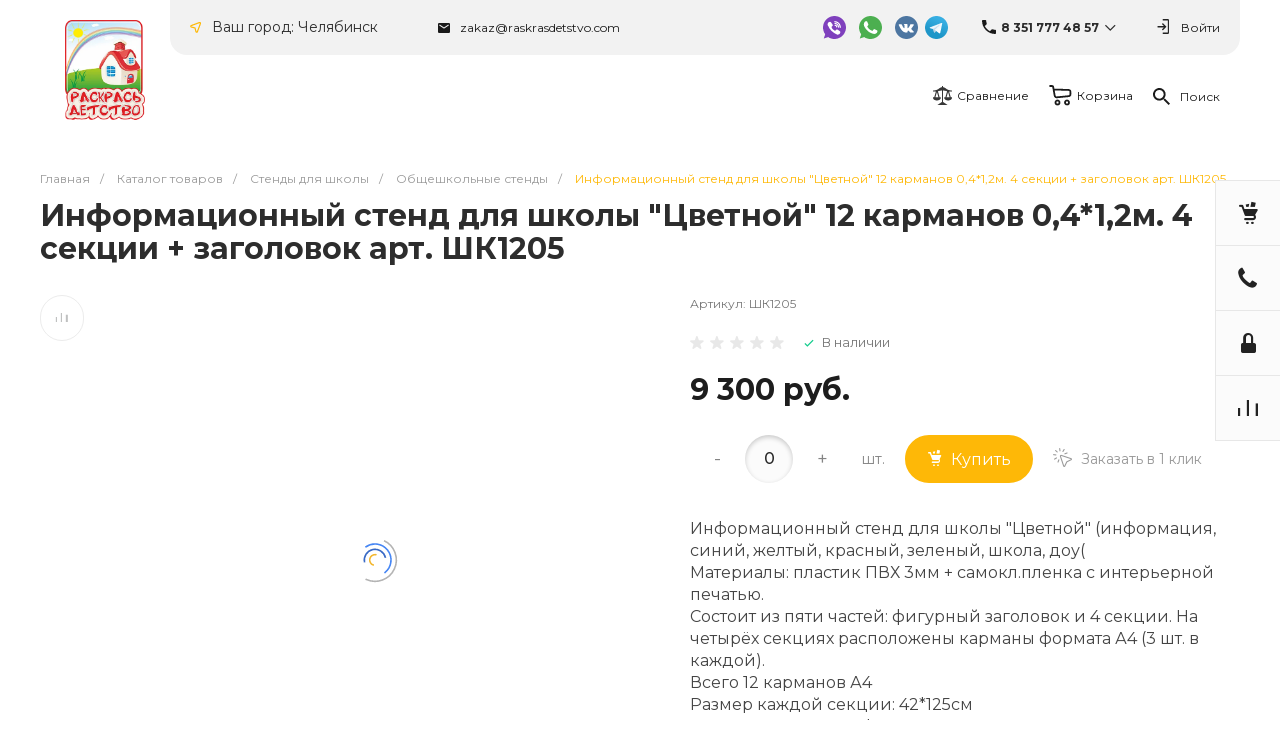

--- FILE ---
content_type: text/html; charset=UTF-8
request_url: https://raskrasdetstvo.com/catalog/obshcheshkolnye-stendy/informatsionnyy_stend_dlya_shkoly_tsvetnoy_12_karmanov_0_4_1_2m_4_sektsii_zagolovok_art_shk1205/
body_size: 73433
content:
<!DOCTYPE html>
<html lang="ru">
    <head>
                <title>Информационный стенд для школы &quot;Цветной&quot; 12 карманов 0,4*1,2м. 4 секции + заголовок арт. ШК1205 купить в Челябинске по низкой цене с доставкой по России | Интернет-магазин «Раскрась детство»</title>
        <meta http-equiv="Content-Type" content="text/html; charset=UTF-8" />
<meta name="keywords" content="Информационный стенд для школы &amp;quot;Цветной&amp;quot; 12 карманов 0,4*1,2м. 4 секции + заголовок арт. ШК1205 стенды плакаты информационные тематические оргстекло пластик раскрась детство на заказ доставка интернет магазин челябинск" />
<meta name="description" content="&#11088; Информационный стенд для школы &amp;quot;Цветной&amp;quot; 12 карманов 0,4*1,2м. 4 секции + заголовок арт. ШК1205 от производителя заказать в Челябинске по выгодной цене с доставкой &#128666; в любой регион России – почтой, ТК, курьером. &#128118; В нашем каталоге вы найдете стенды, плакаты, дидактические материалы и развивающие игры для детей разных возрастов. &#128296; Вы также можете заказать изготовление стендов по индивидуальному дизайну любой сложности. &#128077; Прочные модели из пластика. &#128293; Новинки, не имеющие аналогов. &#128165; Любого размера и стиля." />
<link rel="canonical" href="/catalog/obshcheshkolnye-stendy/informatsionnyy_stend_dlya_shkoly_tsvetnoy_12_karmanov_0_4_1_2m_4_sektsii_zagolovok_art_shk1205/" />
<link href="/bitrix/js/main/core/css/core_uf.css?15982460045670" type="text/css"  rel="stylesheet" />
<link href="/bitrix/js/ui/design-tokens/dist/ui.design-tokens.css?167991581824720" type="text/css"  rel="stylesheet" />
<link href="/bitrix/js/ui/fonts/opensans/ui.font.opensans.css?16790315562555" type="text/css"  rel="stylesheet" />
<link href="/bitrix/js/main/popup/dist/main.popup.bundle.css?170486789729861" type="text/css"  rel="stylesheet" />
<link href="https://fonts.googleapis.com/css?family=Montserrat%3A100%2C200%2C300%2C400%2C500%2C600%2C700%2C800%2C900&display=swap&subset=cyrillic" type="text/css"  rel="stylesheet" />
<link href="/bitrix/js/socialservices/css/ss.css?16790315365185" type="text/css"  rel="stylesheet" />
<link href="/bitrix/templates/universe_s1/components/bitrix/catalog/catalog.1/style.css?15973909337453" type="text/css"  rel="stylesheet" />
<link href="/bitrix/templates/universe_s1/components/bitrix/catalog.element/catalog.default.2/style.css?159739093262551" type="text/css"  rel="stylesheet" />
<link href="/bitrix/templates/universe_s1/components/bitrix/iblock.vote/template.1/style.css?1597390933686" type="text/css"  rel="stylesheet" />
<link href="/bitrix/templates/universe_s1/components/intec.universe/main.form/template.3/style.css?15973909341762" type="text/css"  rel="stylesheet" />
<link href="/bitrix/templates/universe_s1/components/bitrix/catalog.section/products.small.1/style.css?15973909335104" type="text/css"  rel="stylesheet" />
<link href="/bitrix/templates/universe_s1/components/bitrix/system.pagenavigation/.default/style.css?15973909322487" type="text/css"  rel="stylesheet" />
<link href="/bitrix/templates/universe_s1/plugins/bootstrap/css/bootstrap.css?1597390938147252" type="text/css"  data-template-style="true"  rel="stylesheet" />
<link href="/bitrix/templates/universe_s1/plugins/bootstrap/css/bootstrap-theme.css?159739093826132" type="text/css"  data-template-style="true"  rel="stylesheet" />
<link href="/bitrix/templates/universe_s1/plugins/jquery.colorpicker/jquery.colorpicker.css?15973909382984" type="text/css"  data-template-style="true"  rel="stylesheet" />
<link href="/bitrix/templates/universe_s1/css/public.css?15973909373086" type="text/css"  data-template-style="true"  rel="stylesheet" />
<link href="/bitrix/templates/universe_s1/css/areas.css?159739093714786" type="text/css"  data-template-style="true"  rel="stylesheet" />
<link href="/bitrix/templates/universe_s1/css/common.css?15973909376709" type="text/css"  data-template-style="true"  rel="stylesheet" />
<link href="/bitrix/templates/universe_s1/css/content.css?15973909372046" type="text/css"  data-template-style="true"  rel="stylesheet" />
<link href="/bitrix/templates/universe_s1/css/template.css?15984469564678" type="text/css"  data-template-style="true"  rel="stylesheet" />
<link href="/bitrix/templates/universe_s1/css/buttons.css?15973909376823" type="text/css"  data-template-style="true"  rel="stylesheet" />
<link href="/bitrix/templates/universe_s1/css/controls.css?15973909374236" type="text/css"  data-template-style="true"  rel="stylesheet" />
<link href="/bitrix/templates/universe_s1/css/interface.css?1597390937180169" type="text/css"  data-template-style="true"  rel="stylesheet" />
<link href="/bitrix/templates/universe_s1/css/grid.css?1597390937299918" type="text/css"  data-template-style="true"  rel="stylesheet" />
<link href="/bitrix/templates/universe_s1/icons/fontawesome/style.css?159739093799303" type="text/css"  data-template-style="true"  rel="stylesheet" />
<link href="/bitrix/templates/universe_s1/icons/typicons/style.css?159739093714987" type="text/css"  data-template-style="true"  rel="stylesheet" />
<link href="/bitrix/templates/universe_s1/icons/glyphter/style.css?15973909383563" type="text/css"  data-template-style="true"  rel="stylesheet" />
<link href="/bitrix/templates/universe_s1/icons/intec/style.css?15973909381188" type="text/css"  data-template-style="true"  rel="stylesheet" />
<link href="/bitrix/templates/universe_s1/plugins/jquery.owlCarousel/jquery.owlCarousel.css?15973909384772" type="text/css"  data-template-style="true"  rel="stylesheet" />
<link href="/bitrix/templates/universe_s1/plugins/jquery.owlCarousel/jquery.owlCarousel-theme.css?15973909381380" type="text/css"  data-template-style="true"  rel="stylesheet" />
<link href="/bitrix/templates/universe_s1/plugins/jquery.lightGallery/jquery.lightGallery.css?159739093824773" type="text/css"  data-template-style="true"  rel="stylesheet" />
<link href="/bitrix/templates/universe_s1/plugins/jquery.scrollbar/jquery.scrollbar.css?159739093823174" type="text/css"  data-template-style="true"  rel="stylesheet" />
<link href="/bitrix/templates/universe_s1/css/custom.css?165174307916284" type="text/css"  data-template-style="true"  rel="stylesheet" />
<link href="/bitrix/templates/universe_s1/components/intec.universe/sale.basket.small/template.2/style.css?159739093718827" type="text/css"  data-template-style="true"  rel="stylesheet" />
<link href="/bitrix/templates/universe_s1/components/intec.universe/sale.basket.small/notifications.1/style.css?15973909373565" type="text/css"  data-template-style="true"  rel="stylesheet" />
<link href="/bitrix/templates/universe_s1/components/intec.universe/sale.basket.small/panel.1/style.css?15973909372672" type="text/css"  data-template-style="true"  rel="stylesheet" />
<link href="/bitrix/templates/universe_s1/components/intec.universe/widget/buttontop/style.css?1597390936445" type="text/css"  data-template-style="true"  rel="stylesheet" />
<link href="/bitrix/templates/universe_s1/components/intec.universe/main.header/template.1.custom/style.css?15984465611895" type="text/css"  data-template-style="true"  rel="stylesheet" />
<link href="/bitrix/templates/universe_s1/components/intec.universe/main.header/template.1.custom/templates/desktop/template.1/style.css?159782949253679" type="text/css"  data-template-style="true"  rel="stylesheet" />
<link href="/bitrix/components/intec.regionality/regions.select/templates/.default/style.css?16191731214886" type="text/css"  data-template-style="true"  rel="stylesheet" />
<link href="/bitrix/templates/universe_s1/components/intec.universe/main.header/template.1.custom/bitrix/system.auth.form/panel/style.css?1597408418146" type="text/css"  data-template-style="true"  rel="stylesheet" />
<link href="/bitrix/templates/universe_s1/components/bitrix/system.auth.authorize/popup.1/style.css?15973909342027" type="text/css"  data-template-style="true"  rel="stylesheet" />
<link href="/bitrix/templates/universe_s1/components/bitrix/system.auth.authorize/popup.1/bitrix/socserv.auth.form/.default/style.css?15973909342388" type="text/css"  data-template-style="true"  rel="stylesheet" />
<link href="/bitrix/templates/universe_s1/components/bitrix/menu/horizontal.1.custom.new/style.css?162808331729495" type="text/css"  data-template-style="true"  rel="stylesheet" />
<link href="/bitrix/templates/universe_s1/components/intec.universe/sale.basket.small/icons.1.custom/style.css?159764423712203" type="text/css"  data-template-style="true"  rel="stylesheet" />
<link href="/bitrix/templates/universe_s1/components/bitrix/search.title/popup.1.custom/style.css?15976451599022" type="text/css"  data-template-style="true"  rel="stylesheet" />
<link href="/bitrix/templates/universe_s1/components/intec.universe/main.header/template.1.custom/templates/mobile/template.1/style.css?15988522123117" type="text/css"  data-template-style="true"  rel="stylesheet" />
<link href="/bitrix/templates/universe_s1/components/bitrix/menu/mobile.1.custom/style.css?15978296014105" type="text/css"  data-template-style="true"  rel="stylesheet" />
<link href="/bitrix/templates/universe_s1/components/intec.universe/sale.basket.icons/.default.custom/style.css?15979106721645" type="text/css"  data-template-style="true"  rel="stylesheet" />
<link href="/bitrix/templates/universe_s1/components/intec.universe/main.header/template.1.custom/bitrix/system.auth.form/icons/style.css?1597408418626" type="text/css"  data-template-style="true"  rel="stylesheet" />
<link href="/bitrix/templates/universe_s1/components/bitrix/breadcrumb/.default/style.css?15973909322017" type="text/css"  data-template-style="true"  rel="stylesheet" />
<link href="/bitrix/templates/universe_s1/components/intec.universe/main.footer/template.1.custom/style.css?16069814512047" type="text/css"  data-template-style="true"  rel="stylesheet" />
<link href="/bitrix/templates/universe_s1/components/intec.universe/widget/web.form.2/style.css?15973909363728" type="text/css"  data-template-style="true"  rel="stylesheet" />
<link href="/bitrix/templates/universe_s1/components/intec.universe/main.footer/template.1.custom/templates/template.1/style.css?15984461248601" type="text/css"  data-template-style="true"  rel="stylesheet" />
<link href="/bitrix/templates/universe_s1/components/bitrix/menu/columns.1.custom/style.css?15977457851867" type="text/css"  data-template-style="true"  rel="stylesheet" />
<link href="/bitrix/templates/universe_s1/components/bitrix/search.title/input.3/style.css?15973909342234" type="text/css"  data-template-style="true"  rel="stylesheet" />
<script type="text/javascript">if(!window.BX)window.BX={};if(!window.BX.message)window.BX.message=function(mess){if(typeof mess==='object'){for(let i in mess) {BX.message[i]=mess[i];} return true;}};</script>
<script type="text/javascript">(window.BX||top.BX).message({'JS_CORE_LOADING':'Загрузка...','JS_CORE_NO_DATA':'- Нет данных -','JS_CORE_WINDOW_CLOSE':'Закрыть','JS_CORE_WINDOW_EXPAND':'Развернуть','JS_CORE_WINDOW_NARROW':'Свернуть в окно','JS_CORE_WINDOW_SAVE':'Сохранить','JS_CORE_WINDOW_CANCEL':'Отменить','JS_CORE_WINDOW_CONTINUE':'Продолжить','JS_CORE_H':'ч','JS_CORE_M':'м','JS_CORE_S':'с','JSADM_AI_HIDE_EXTRA':'Скрыть лишние','JSADM_AI_ALL_NOTIF':'Показать все','JSADM_AUTH_REQ':'Требуется авторизация!','JS_CORE_WINDOW_AUTH':'Войти','JS_CORE_IMAGE_FULL':'Полный размер'});</script>

<script type="text/javascript" src="/bitrix/js/main/core/core.js?1704867900486439"></script>

<script>BX.setJSList(['/bitrix/js/main/core/core_ajax.js','/bitrix/js/main/core/core_promise.js','/bitrix/js/main/polyfill/promise/js/promise.js','/bitrix/js/main/loadext/loadext.js','/bitrix/js/main/loadext/extension.js','/bitrix/js/main/polyfill/promise/js/promise.js','/bitrix/js/main/polyfill/find/js/find.js','/bitrix/js/main/polyfill/includes/js/includes.js','/bitrix/js/main/polyfill/matches/js/matches.js','/bitrix/js/ui/polyfill/closest/js/closest.js','/bitrix/js/main/polyfill/fill/main.polyfill.fill.js','/bitrix/js/main/polyfill/find/js/find.js','/bitrix/js/main/polyfill/matches/js/matches.js','/bitrix/js/main/polyfill/core/dist/polyfill.bundle.js','/bitrix/js/main/core/core.js','/bitrix/js/main/polyfill/intersectionobserver/js/intersectionobserver.js','/bitrix/js/main/lazyload/dist/lazyload.bundle.js','/bitrix/js/main/polyfill/core/dist/polyfill.bundle.js','/bitrix/js/main/parambag/dist/parambag.bundle.js']);
</script>
<script type="text/javascript">(window.BX||top.BX).message({'UF_SITE_TPL':'universe_s1','UF_SITE_TPL_SIGN':'eaefcbe7cd72fb5672045d773aaca5d6e76b5c02f3602580768da1b17e173c2d'});</script>
<script type="text/javascript">(window.BX||top.BX).message({'pull_server_enabled':'N','pull_config_timestamp':'0','pull_guest_mode':'N','pull_guest_user_id':'0'});(window.BX||top.BX).message({'PULL_OLD_REVISION':'Для продолжения корректной работы с сайтом необходимо перезагрузить страницу.'});</script>
<style>.intec-button.intec-button-cl-common {
  background-color: #feb807;
  border-color: #feb807; }

.intec-button.intec-button-cl-common:hover, .intec-button.intec-button-cl-common.hover {
  background-color: #fec73a;
  border-color: #fec73a; }

.intec-button.intec-button-cl-common:active, .intec-button.intec-button-cl-common.active {
  background-color: #d19601;
  border-color: #d19601; }

.intec-button.intec-button-cl-common.intec-button-transparent {
  color: #feb807; }

.intec-button.intec-button-transparent {
  background-color: transparent; }

.intec-cl-text {
  color: #feb807 !important; }

.intec-cl-text-active:active {
  color: #feb807 !important; }

.intec-cl-text-active.active {
  color: #feb807 !important; }

.intec-cl-text-focus:focus {
  color: #feb807 !important; }

.intec-cl-text-hover:hover {
  color: #feb807 !important; }

.intec-cl-background {
  background-color: #feb807 !important;
  fill: #feb807 !important; }

.intec-cl-background-active:active {
  background-color: #feb807 !important;
  fill: #feb807 !important; }

.intec-cl-background-focus:focus {
  background-color: #feb807 !important;
  fill: #feb807 !important; }

.intec-cl-background-hover:hover {
  background-color: #feb807 !important;
  fill: #feb807 !important; }

.intec-cl-background-dark {
  background-color: #d19601 !important;
  fill: #d19601 !important; }

.intec-cl-background-dark-active:active {
  background-color: #d19601 !important;
  fill: #d19601 !important; }

.intec-cl-background-dark-focus:focus {
  background-color: #d19601 !important;
  fill: #d19601 !important; }

.intec-cl-background-dark-hover:hover {
  background-color: #d19601 !important;
  fill: #d19601 !important; }

.intec-cl-background-light {
  background-color: #fec73a !important;
  fill: #fec73a !important; }

.intec-cl-background-light-active:active {
  background-color: #fec73a !important;
  fill: #fec73a !important; }

.intec-cl-background-light-focus:focus {
  background-color: #fec73a !important;
  fill: #fec73a !important; }

.intec-cl-background-light-hover:hover {
  background-color: #fec73a !important;
  fill: #fec73a !important; }

.intec-cl-border {
  border-color: #feb807 !important; }

.intec-cl-border-light {
  border-color: #fec73a !important; }

.intec-cl-border-active:active {
  border-color: #feb807 !important; }

.intec-cl-border-focus:focus {
  border-color: #feb807 !important; }

.intec-cl-border-hover:hover {
  border-color: #feb807 !important; }

.intec-cl-border-light-hover:hover {
  border-color: #fec73a !important; }

.intec-cl-text-light {
  color: #fec73a !important; }

.intec-cl-text-light-active:active {
  color: #fec73a !important; }

.intec-cl-text-light-focus:focus {
  color: #fec73a !important; }

.intec-cl-text-light-hover:hover {
  color: #fec73a !important; }

.intec-cl-text-dark {
  color: #d19601 !important; }

.intec-cl-text-dark-active:active {
  color: #d19601 !important; }

.intec-cl-text-dark-focus:focus {
  color: #d19601 !important; }

.intec-cl-text-dark-hover:hover {
  color: #d19601 !important; }

.intec-cl-background-light {
  background-color: #fec73a !important;
  fill: #fec73a !important; }

.intec-cl-background-light-active:active {
  background-color: #fec73a !important; }

.intec-cl-background-light-focus:focus {
  background-color: #fec73a !important; }

.intec-cl-background-light-hover:hover {
  background-color: #fec73a !important; }

.intec-cl-svg svg {
  fill: #feb807 !important;
  stroke: #feb807 !important; }

.intec-cl-svg-path-fill svg path {
  fill: #feb807 !important; }

.intec-cl-svg-path-fill-hover:hover svg path {
  fill: #feb807 !important; }

.intec-cl-svg-path-stroke svg path {
  stroke: #feb807 !important; }

.intec-cl-svg-path-stroke-hover:hover svg path {
  stroke: #feb807 !important; }

.intec-tabs.nav-tabs > li.active > a, .intec-tabs.nav-tabs > li > a:focus, .intec-tabs.nav-tabs > li > a:hover {
  border-bottom-color: #feb807 !important;
  color: #feb807 !important; }

.intec-contest-checkbox.checked:after {
  background-color: #feb807 !important; }

.intec-content {
  max-width: 1240px; }

.intec-content .intec-content.intec-content-primary {
  max-width: 1240px; }

.intec-input.intec-input-checkbox input:checked + .intec-input-selector:before, .intec-input.intec-input-radio input:checked + .intec-input-selector:before {
  background: #feb807 !important; }

h1.intec-header {
  font-size: 30px; }

html {
  font-size: 16px;
  font-family: "Montserrat", sans-serif; }

.intec-image-effect {
  opacity: 1;
  -webkit-transition: opacity 350ms ease-in-out;
  -moz-transition: opacity 350ms ease-in-out;
  -ms-transition: opacity 350ms ease-in-out;
  -o-transition: opacity 350ms ease-in-out;
  transition: opacity 350ms ease-in-out; }

.intec-image-effect:hover {
  opacity: 0.5; }

.intec-ui.intec-ui-control-alert.intec-ui-scheme-current {
  color: #feb807;
  background-color: #fff9eb;
  border-color: #fff3d6; }

.intec-ui.intec-ui-control-button.intec-ui-scheme-current {
  border-color: #feb807;
  background-color: #feb807;
  color: #fff; }
  .intec-ui.intec-ui-control-button.intec-ui-scheme-current.intec-ui-mod-transparent {
    background-color: transparent;
    color: #feb807; }
  .intec-ui.intec-ui-control-button.intec-ui-scheme-current:hover, .intec-ui.intec-ui-control-button.intec-ui-scheme-current.intec-ui-state-hover, .intec-ui.intec-ui-control-button.intec-ui-scheme-current[data-ui-state="hover"] {
    border-color: #fec73a;
    background-color: #fec73a;
    color: #fff; }
  .intec-ui.intec-ui-control-button.intec-ui-scheme-current:focus, .intec-ui.intec-ui-control-button.intec-ui-scheme-current.intec-ui-state-focus, .intec-ui.intec-ui-control-button.intec-ui-scheme-current[data-ui-state="focus"] {
    border-color: #fec73a;
    background-color: #fec73a;
    color: #fff; }
  .intec-ui.intec-ui-control-button.intec-ui-scheme-current:active, .intec-ui.intec-ui-control-button.intec-ui-scheme-current.intec-ui-state-active, .intec-ui.intec-ui-control-button.intec-ui-scheme-current[data-ui-state="active"] {
    border-color: #d19601;
    background-color: #d19601;
    color: #fff; }
  .intec-ui.intec-ui-control-button.intec-ui-scheme-current:disabled, .intec-ui.intec-ui-control-button.intec-ui-scheme-current.intec-ui-state-disabled, .intec-ui.intec-ui-control-button.intec-ui-scheme-current[data-ui-state="disabled"] {
    border-color: #9e7201;
    background-color: #9e7201;
    color: #fff; }
  .intec-ui.intec-ui-control-button.intec-ui-scheme-current.intec-ui-mod-link {
    color: #5f5f5f;
    border-color: transparent;
    background-color: transparent; }
    .intec-ui.intec-ui-control-button.intec-ui-scheme-current.intec-ui-mod-link:hover, .intec-ui.intec-ui-control-button.intec-ui-scheme-current.intec-ui-mod-link.intec-ui-state-hover, .intec-ui.intec-ui-control-button.intec-ui-scheme-current.intec-ui-mod-link[data-ui-state="hover"] {
      color: #fec73a; }
    .intec-ui.intec-ui-control-button.intec-ui-scheme-current.intec-ui-mod-link:focus, .intec-ui.intec-ui-control-button.intec-ui-scheme-current.intec-ui-mod-link.intec-ui-state-focus, .intec-ui.intec-ui-control-button.intec-ui-scheme-current.intec-ui-mod-link[data-ui-state="focus"] {
      color: #fec73a; }
    .intec-ui.intec-ui-control-button.intec-ui-scheme-current.intec-ui-mod-link:active, .intec-ui.intec-ui-control-button.intec-ui-scheme-current.intec-ui-mod-link.intec-ui-state-active, .intec-ui.intec-ui-control-button.intec-ui-scheme-current.intec-ui-mod-link[data-ui-state="active"] {
      color: #d19601; }
    .intec-ui.intec-ui-control-button.intec-ui-scheme-current.intec-ui-mod-link:disabled, .intec-ui.intec-ui-control-button.intec-ui-scheme-current.intec-ui-mod-link.intec-ui-state-disabled, .intec-ui.intec-ui-control-button.intec-ui-scheme-current.intec-ui-mod-link[data-ui-state="disabled"] {
      color: #9f9f9f; }

.intec-ui.intec-ui-control-checkbox.intec-ui-scheme-current.intec-ui-scheme-current .intec-ui-part-selector:before, .intec-ui.intec-ui-control-radiobox.intec-ui-scheme-current.intec-ui-scheme-current .intec-ui-part-selector:before, .intec-ui.intec-ui-control-switch.intec-ui-scheme-current.intec-ui-scheme-current .intec-ui-part-selector:before {
  background-color: #fff;
  color: #fff; }
  .intec-ui.intec-ui-control-checkbox.intec-ui-scheme-current.intec-ui-scheme-current input:checked + .intec-ui-part-selector, .intec-ui.intec-ui-control-radiobox.intec-ui-scheme-current.intec-ui-scheme-current input:checked + .intec-ui-part-selector, .intec-ui.intec-ui-control-switch.intec-ui-scheme-current.intec-ui-scheme-current input:checked + .intec-ui-part-selector, .intec-ui.intec-ui-control-checkbox.intec-ui-scheme-current.intec-ui-scheme-current.intec-ui-state-checked .intec-ui-part-selector, .intec-ui.intec-ui-control-radiobox.intec-ui-scheme-current.intec-ui-scheme-current.intec-ui-state-checked .intec-ui-part-selector, .intec-ui.intec-ui-control-switch.intec-ui-scheme-current.intec-ui-scheme-current.intec-ui-state-checked .intec-ui-part-selector, .intec-ui.intec-ui-control-checkbox.intec-ui-scheme-current.intec-ui-scheme-current[data-ui-state="checked"] .intec-ui-part-selector, .intec-ui.intec-ui-control-radiobox.intec-ui-scheme-current.intec-ui-scheme-current[data-ui-state="checked"] .intec-ui-part-selector, .intec-ui.intec-ui-control-switch.intec-ui-scheme-current.intec-ui-scheme-current[data-ui-state="checked"] .intec-ui-part-selector {
    border-color: #feb807;
    background-color: #feb807; }
    .intec-ui.intec-ui-control-checkbox.intec-ui-scheme-current.intec-ui-scheme-current input:checked + .intec-ui-part-selector:before, .intec-ui.intec-ui-control-radiobox.intec-ui-scheme-current.intec-ui-scheme-current input:checked + .intec-ui-part-selector:before, .intec-ui.intec-ui-control-switch.intec-ui-scheme-current.intec-ui-scheme-current input:checked + .intec-ui-part-selector:before, .intec-ui.intec-ui-control-checkbox.intec-ui-scheme-current.intec-ui-scheme-current.intec-ui-state-checked .intec-ui-part-selector:before, .intec-ui.intec-ui-control-radiobox.intec-ui-scheme-current.intec-ui-scheme-current.intec-ui-state-checked .intec-ui-part-selector:before, .intec-ui.intec-ui-control-switch.intec-ui-scheme-current.intec-ui-scheme-current.intec-ui-state-checked .intec-ui-part-selector:before, .intec-ui.intec-ui-control-checkbox.intec-ui-scheme-current.intec-ui-scheme-current[data-ui-state="checked"] .intec-ui-part-selector:before, .intec-ui.intec-ui-control-radiobox.intec-ui-scheme-current.intec-ui-scheme-current[data-ui-state="checked"] .intec-ui-part-selector:before, .intec-ui.intec-ui-control-switch.intec-ui-scheme-current.intec-ui-scheme-current[data-ui-state="checked"] .intec-ui-part-selector:before {
      background-color: #fff;
      color: #fff; }
  .intec-ui.intec-ui-control-checkbox.intec-ui-scheme-current.intec-ui-scheme-current:hover .intec-ui-part-selector, .intec-ui.intec-ui-control-radiobox.intec-ui-scheme-current.intec-ui-scheme-current:hover .intec-ui-part-selector, .intec-ui.intec-ui-control-switch.intec-ui-scheme-current.intec-ui-scheme-current:hover .intec-ui-part-selector, .intec-ui.intec-ui-control-checkbox.intec-ui-scheme-current.intec-ui-scheme-current.intec-ui-state-hover .intec-ui-part-selector, .intec-ui.intec-ui-control-radiobox.intec-ui-scheme-current.intec-ui-scheme-current.intec-ui-state-hover .intec-ui-part-selector, .intec-ui.intec-ui-control-switch.intec-ui-scheme-current.intec-ui-scheme-current.intec-ui-state-hover .intec-ui-part-selector, .intec-ui.intec-ui-control-checkbox.intec-ui-scheme-current.intec-ui-scheme-current[data-ui-state="hover"] .intec-ui-part-selector, .intec-ui.intec-ui-control-radiobox.intec-ui-scheme-current.intec-ui-scheme-current[data-ui-state="hover"] .intec-ui-part-selector, .intec-ui.intec-ui-control-switch.intec-ui-scheme-current.intec-ui-scheme-current[data-ui-state="hover"] .intec-ui-part-selector {
    border-color: #fec73a;
    background-color: #fec73a; }
    .intec-ui.intec-ui-control-checkbox.intec-ui-scheme-current.intec-ui-scheme-current:hover .intec-ui-part-selector:before, .intec-ui.intec-ui-control-radiobox.intec-ui-scheme-current.intec-ui-scheme-current:hover .intec-ui-part-selector:before, .intec-ui.intec-ui-control-switch.intec-ui-scheme-current.intec-ui-scheme-current:hover .intec-ui-part-selector:before, .intec-ui.intec-ui-control-checkbox.intec-ui-scheme-current.intec-ui-scheme-current.intec-ui-state-hover .intec-ui-part-selector:before, .intec-ui.intec-ui-control-radiobox.intec-ui-scheme-current.intec-ui-scheme-current.intec-ui-state-hover .intec-ui-part-selector:before, .intec-ui.intec-ui-control-switch.intec-ui-scheme-current.intec-ui-scheme-current.intec-ui-state-hover .intec-ui-part-selector:before, .intec-ui.intec-ui-control-checkbox.intec-ui-scheme-current.intec-ui-scheme-current[data-ui-state="hover"] .intec-ui-part-selector:before, .intec-ui.intec-ui-control-radiobox.intec-ui-scheme-current.intec-ui-scheme-current[data-ui-state="hover"] .intec-ui-part-selector:before, .intec-ui.intec-ui-control-switch.intec-ui-scheme-current.intec-ui-scheme-current[data-ui-state="hover"] .intec-ui-part-selector:before {
      background-color: #fff;
      color: #fff; }
  .intec-ui.intec-ui-control-checkbox.intec-ui-scheme-current.intec-ui-scheme-current input:focus + .intec-ui-part-selector, .intec-ui.intec-ui-control-radiobox.intec-ui-scheme-current.intec-ui-scheme-current input:focus + .intec-ui-part-selector, .intec-ui.intec-ui-control-switch.intec-ui-scheme-current.intec-ui-scheme-current input:focus + .intec-ui-part-selector, .intec-ui.intec-ui-control-checkbox.intec-ui-scheme-current.intec-ui-scheme-current.intec-ui-state-focus .intec-ui-part-selector, .intec-ui.intec-ui-control-radiobox.intec-ui-scheme-current.intec-ui-scheme-current.intec-ui-state-focus .intec-ui-part-selector, .intec-ui.intec-ui-control-switch.intec-ui-scheme-current.intec-ui-scheme-current.intec-ui-state-focus .intec-ui-part-selector, .intec-ui.intec-ui-control-checkbox.intec-ui-scheme-current.intec-ui-scheme-current[data-ui-state="focus"] .intec-ui-part-selector, .intec-ui.intec-ui-control-radiobox.intec-ui-scheme-current.intec-ui-scheme-current[data-ui-state="focus"] .intec-ui-part-selector, .intec-ui.intec-ui-control-switch.intec-ui-scheme-current.intec-ui-scheme-current[data-ui-state="focus"] .intec-ui-part-selector {
    border-color: #fec73a;
    background-color: #fec73a; }
    .intec-ui.intec-ui-control-checkbox.intec-ui-scheme-current.intec-ui-scheme-current input:focus + .intec-ui-part-selector:before, .intec-ui.intec-ui-control-radiobox.intec-ui-scheme-current.intec-ui-scheme-current input:focus + .intec-ui-part-selector:before, .intec-ui.intec-ui-control-switch.intec-ui-scheme-current.intec-ui-scheme-current input:focus + .intec-ui-part-selector:before, .intec-ui.intec-ui-control-checkbox.intec-ui-scheme-current.intec-ui-scheme-current.intec-ui-state-focus .intec-ui-part-selector:before, .intec-ui.intec-ui-control-radiobox.intec-ui-scheme-current.intec-ui-scheme-current.intec-ui-state-focus .intec-ui-part-selector:before, .intec-ui.intec-ui-control-switch.intec-ui-scheme-current.intec-ui-scheme-current.intec-ui-state-focus .intec-ui-part-selector:before, .intec-ui.intec-ui-control-checkbox.intec-ui-scheme-current.intec-ui-scheme-current[data-ui-state="focus"] .intec-ui-part-selector:before, .intec-ui.intec-ui-control-radiobox.intec-ui-scheme-current.intec-ui-scheme-current[data-ui-state="focus"] .intec-ui-part-selector:before, .intec-ui.intec-ui-control-switch.intec-ui-scheme-current.intec-ui-scheme-current[data-ui-state="focus"] .intec-ui-part-selector:before {
      background-color: #fff;
      color: #fff; }
  .intec-ui.intec-ui-control-checkbox.intec-ui-scheme-current.intec-ui-scheme-current:active .intec-ui-part-selector, .intec-ui.intec-ui-control-radiobox.intec-ui-scheme-current.intec-ui-scheme-current:active .intec-ui-part-selector, .intec-ui.intec-ui-control-switch.intec-ui-scheme-current.intec-ui-scheme-current:active .intec-ui-part-selector, .intec-ui.intec-ui-control-checkbox.intec-ui-scheme-current.intec-ui-scheme-current.intec-ui-state-active .intec-ui-part-selector, .intec-ui.intec-ui-control-radiobox.intec-ui-scheme-current.intec-ui-scheme-current.intec-ui-state-active .intec-ui-part-selector, .intec-ui.intec-ui-control-switch.intec-ui-scheme-current.intec-ui-scheme-current.intec-ui-state-active .intec-ui-part-selector, .intec-ui.intec-ui-control-checkbox.intec-ui-scheme-current.intec-ui-scheme-current[data-ui-state="active"] .intec-ui-part-selector, .intec-ui.intec-ui-control-radiobox.intec-ui-scheme-current.intec-ui-scheme-current[data-ui-state="active"] .intec-ui-part-selector, .intec-ui.intec-ui-control-switch.intec-ui-scheme-current.intec-ui-scheme-current[data-ui-state="active"] .intec-ui-part-selector {
    border-color: #d19601;
    background-color: #d19601; }
    .intec-ui.intec-ui-control-checkbox.intec-ui-scheme-current.intec-ui-scheme-current:active .intec-ui-part-selector:before, .intec-ui.intec-ui-control-radiobox.intec-ui-scheme-current.intec-ui-scheme-current:active .intec-ui-part-selector:before, .intec-ui.intec-ui-control-switch.intec-ui-scheme-current.intec-ui-scheme-current:active .intec-ui-part-selector:before, .intec-ui.intec-ui-control-checkbox.intec-ui-scheme-current.intec-ui-scheme-current.intec-ui-state-active .intec-ui-part-selector:before, .intec-ui.intec-ui-control-radiobox.intec-ui-scheme-current.intec-ui-scheme-current.intec-ui-state-active .intec-ui-part-selector:before, .intec-ui.intec-ui-control-switch.intec-ui-scheme-current.intec-ui-scheme-current.intec-ui-state-active .intec-ui-part-selector:before, .intec-ui.intec-ui-control-checkbox.intec-ui-scheme-current.intec-ui-scheme-current[data-ui-state="active"] .intec-ui-part-selector:before, .intec-ui.intec-ui-control-radiobox.intec-ui-scheme-current.intec-ui-scheme-current[data-ui-state="active"] .intec-ui-part-selector:before, .intec-ui.intec-ui-control-switch.intec-ui-scheme-current.intec-ui-scheme-current[data-ui-state="active"] .intec-ui-part-selector:before {
      background-color: #fff;
      color: #fff; }

.intec-ui.intec-ui-control-numeric.intec-ui-scheme-current .intec-ui-part-increment:hover, .intec-ui.intec-ui-control-numeric.intec-ui-scheme-current .intec-ui-part-decrement:hover {
  color: #feb807 !important; }

.intec-ui.intec-ui-control-tabs.intec-ui-scheme-current .intec-ui-part-tab:hover, .intec-ui.intec-ui-control-tabs.intec-ui-scheme-current .intec-ui-part-tab.active {
  border-color: #feb807; }

.intec-ui.intec-ui-control-tabs.intec-ui-view-1.intec-ui-scheme-current .intec-ui-part-tab.active {
  color: #feb807; }

.intec-ui.intec-ui-control-tabs.intec-ui-view-1.intec-ui-scheme-current .intec-ui-part-tab.active *:after {
  background-color: #feb807; }

.intec-ui.intec-ui-control-tabs.intec-ui-view-2.intec-ui-scheme-current .intec-ui-part-tab:hover, .intec-ui.intec-ui-control-tabs.intec-ui-view-2.intec-ui-scheme-current .intec-ui-part-tab.active {
  background-color: #feb807; }

.intec-ui.intec-ui-control-tabs.intec-ui-view-2.intec-ui-scheme-current .intec-ui-part-tab.active {
  -webkit-box-shadow: 0 6px 18px rgba(254, 184, 7, 0.42);
  -moz-box-shadow: 0 6px 18px rgba(254, 184, 7, 0.42);
  box-shadow: 0 6px 18px rgba(254, 184, 7, 0.42); }

.intec-ui-markup-text, [data-ui-markup="text"] {
  font-size: 16px; }

a, [data-ui-markup="a"], .intec-ui-markup-a {
  color: #feb807; }
  a:hover, [data-ui-markup="a"]:hover, .intec-ui-markup-a:hover, a:focus, [data-ui-markup="a"]:focus, .intec-ui-markup-a:focus {
    color: #fec73a; }
    a:hover.intec-ui-mod-dashed, [data-ui-markup="a"]:hover.intec-ui-mod-dashed, .intec-ui-markup-a:hover.intec-ui-mod-dashed, a:focus.intec-ui-mod-dashed, [data-ui-markup="a"]:focus.intec-ui-mod-dashed, .intec-ui-markup-a:focus.intec-ui-mod-dashed, a:hover.intec-ui-mod-dotted, [data-ui-markup="a"]:hover.intec-ui-mod-dotted, .intec-ui-markup-a:hover.intec-ui-mod-dotted, a:focus.intec-ui-mod-dotted, [data-ui-markup="a"]:focus.intec-ui-mod-dotted, .intec-ui-markup-a:focus.intec-ui-mod-dotted {
      border-color: #fec73a; }
  a:active, [data-ui-markup="a"]:active, .intec-ui-markup-a:active {
    color: #d19601; }
    a:active.intec-ui-mod-dashed, [data-ui-markup="a"]:active.intec-ui-mod-dashed, .intec-ui-markup-a:active.intec-ui-mod-dashed, a:active.intec-ui-mod-dotted, [data-ui-markup="a"]:active.intec-ui-mod-dotted, .intec-ui-markup-a:active.intec-ui-mod-dotted {
      border-color: #d19601; }

blockquote:before, [data-ui-markup="blockquote"]:before, .intec-ui-markup-blockquote:before {
  background-color: #feb807; }

ul > li:before, [data-ui-markup="ul"] > [data-ui-markup="li"]:before, .intec-ui-markup-ul > .intec-ui-markup-li:before {
  color: #feb807; }

ol > li:before, [data-ui-markup="ol"] > [data-ui-markup="li"]:before, .intec-ui-markup-ol > .intec-ui-markup-li:before {
  color: #feb807; }
</style>
<style>.ns-bitrix.c-menu.c-menu-horizontal-1 .menu-item.menu-item-default .menu-submenu .menu-submenu-item:hover > .menu-submenu-item-text, .ns-bitrix.c-menu.c-menu-horizontal-2 .menu-item .menu-submenu .menu-submenu-item:hover > .menu-submenu-item-text, .c-header.c-header-template-1 .widget-view.widget-view-desktop .widget-view-desktop-1 .widget-container-menu .ns-bitrix.c-menu.c-menu-horizontal-1 .menu-item:hover .menu-item-text-wrapper, .c-header.c-header-template-1 .widget-view.widget-view-desktop .widget-view-desktop-1 .widget-container-menu .ns-bitrix.c-menu.c-menu-horizontal-1 .menu-item.menu-item-active .menu-item-text-wrapper, .c-header.c-header-template-1 .widget-view.widget-view-desktop .widget-view-desktop-7 .widget-menu .ns-bitrix.c-menu.c-menu-horizontal-1 .menu-item:hover .menu-item-text-wrapper, .c-header.c-header-template-1 .widget-view.widget-view-desktop .widget-view-desktop-7 .widget-menu .ns-bitrix.c-menu.c-menu-horizontal-1 .menu-item.menu-item-active .menu-item-text-wrapper, .c-header.c-header-template-1 .widget-view.widget-view-desktop .widget-view-desktop-9 .widget-container-menu .ns-bitrix.c-menu.c-menu-horizontal-1 .menu-item:hover .menu-item-text-wrapper, .c-header.c-header-template-1 .widget-view.widget-view-desktop .widget-view-desktop-9 .widget-container-menu .ns-bitrix.c-menu.c-menu-horizontal-1 .menu-item.menu-item-active .menu-item-text-wrapper, .c-header.c-header-template-1 .widget-view.widget-view-fixed .widget-menu .ns-bitrix.c-menu.c-menu-horizontal-1 .menu-wrapper .menu-item:hover .menu-item-text-wrapper, .c-header.c-header-template-1 .widget-view.widget-view-fixed .widget-menu .ns-bitrix.c-menu.c-menu-horizontal-1 .menu-wrapper .menu-item.menu-item-active .menu-item-text-wrapper {
  color: #feb807 !important; }

.ns-bitrix.c-catalog-element.c-catalog-element-catalog-default-1 .catalog-element-property:before, .ns-bitrix.c-sale-order-ajax.c-sale-order-ajax-simple-1 .radio-inline:hover label:before, .ns-bitrix.c-sale-order-ajax.c-sale-order-ajax-simple-1 .radio-inline.radio-inline-checked label:before, .ns-bitrix.c-sale-order-ajax.c-sale-order-ajax-simple-1 .bx-sls .quick-location-tag, .ns-bitrix.c-sale-order-ajax.c-sale-order-ajax-simple-1 .bx-slst .quick-location-tag, .ns-bitrix.c-sale-order-ajax.c-sale-order-ajax-simple-1 .bx-soa-pp-item-container .bx-soa-pp-company:hover .bx-soa-pp-company-graf-container, .ns-bitrix.c-sale-order-ajax.c-sale-order-ajax-simple-1 .bx-soa-pp-item-container .bx-soa-pp-company.bx-selected .bx-soa-pp-company-graf-container, .ns-intec-universe.c-tags-list.c-tags-list-default .tags-list-item input[type=checkbox]:checked + .tags-list-item-button, .ns-intec-universe.c-tags-list.c-tags-list-default .tags-list-item-button:hover {
  background: #feb807 !important; }

.ns-bitrix.c-catalog-element.c-catalog-element-catalog-default-1 .catalog-element-gallery-preview[data-active=true], .ns-bitrix.c-catalog-element.c-catalog-element-catalog-default-1 .catalog-element-tab a:hover, .ns-bitrix.c-catalog-element.c-catalog-element-catalog-default-1 .catalog-element-tab a:focus, .ns-bitrix.c-catalog-element.c-catalog-element-catalog-default-1 .catalog-element-tab a:active, .ns-bitrix.c-catalog-element.c-catalog-element-catalog-default-1 .catalog-element-tab.active a, .ns-bitrix.c-catalog-element.c-catalog-element-catalog-default-2 .catalog-element-tab a:hover, .ns-bitrix.c-catalog-element.c-catalog-element-catalog-default-2 .catalog-element-tab a:focus, .ns-bitrix.c-catalog-element.c-catalog-element-catalog-default-2 .catalog-element-tab a:active, .ns-bitrix.c-catalog-element.c-catalog-element-catalog-default-2 .catalog-element-tab.active a, .ns-bitrix.c-sale-order-ajax.c-sale-order-ajax-simple-1 .radio-inline:hover label:before, .ns-bitrix.c-sale-order-ajax.c-sale-order-ajax-simple-1 .radio-inline.radio-inline-checked label:before, .ns-bitrix.c-sale-order-ajax.c-sale-order-ajax-simple-1 .bx-soa-pp-item-container .bx-soa-pp-company:hover .bx-soa-pp-company-graf-container, .ns-bitrix.c-sale-order-ajax.c-sale-order-ajax-simple-1 .bx-soa-pp-item-container .bx-soa-pp-company.bx-selected .bx-soa-pp-company-graf-container, .c-smart-filter.c-smart-filter-horizontal-2 [data-property-type=checkbox-picture] .smart-filter-property-value input:checked + .smart-filter-property-value-picture-wrap, .c-smart-filter.c-smart-filter-horizontal-2 [data-property-type=checkbox-text-picture] .smart-filter-property-value input:checked + .smart-filter-property-value-picture-wrap {
  border-color: #feb807 !important; }

.ns-bitrix.c-catalog-section.c-catalog-section-catalog-text-1 .catalog-section-item-purchase-button.catalog-section-item-purchase-button-add[data-basket-state="processing"], .ns-bitrix.c-catalog-section.c-catalog-section-catalog-list-1 .catalog-section-item-purchase-button.catalog-section-item-purchase-button-add[data-basket-state="processing"], .ns-bitrix.c-catalog-section.c-catalog-section-catalog-tile-1 .catalog-section-item-purchase-button.catalog-section-item-purchase-button-add[data-basket-state="processing"], .ns-bitrix.c-catalog-section.c-catalog-section-products-additional-1 .api-ui-switch.api-ui-switch-active .api-ui-switch-control, .ns-bitrix.c-sale-order-ajax.c-sale-order-ajax-simple-1 .bx-sls .quick-location-tag:hover, .ns-bitrix.c-sale-order-ajax.c-sale-order-ajax-simple-1 .bx-slst .quick-location-tag:hover {
  background: #fec73a !important; }
/** Old **/
.sale-icons a.sale-icons-item:hover .sale-icons-icon, .sale-icons a.sale-icons-item.hover .sale-icons-icon, .sale-icons a.sale-icons-item:active .sale-icons-icon, .sale-icons a.sale-icons-item.active .sale-icons-icon, .intec-sections-tile > div:hover .intec-section-name, .menu.menu-horizontal .menu-item.menu-item-default .menu-submenu .menu-submenu-item:hover > .menu-submenu-item-text, .widget-catalog-categories .widget-catalog-categories-tabs .widget-catalog-categories-tab a:hover, .widget-catalog-categories .widget-catalog-categories-tabs .widget-catalog-categories-tab.active a, .c-widget.c-widget-products-1 .widget-tab:hover .widget-tab-text, .c-widget.c-widget-products-1 .widget-tab.active .widget-tab-text, .widget-catalog-categories .widget-catalog-categories-desktop .widget-catalog-categories-navigation .widget-catalog-categories-navigation-next:hover, .widget-catalog-categories .widget-catalog-categories-desktop .widget-catalog-categories-navigation .widget-catalog-categories-navigation-previous:hover, .widget-reviews .widget-reviews-view.widget-reviews-view-slider .widget-reviews-navigation .widget-reviews-navigation-next:hover, .widget-reviews .widget-reviews-view.widget-reviews-view-slider .widget-reviews-navigation .widget-reviews-navigation-previous:hover, .widget-news .widget-news-view.widget-news-view-extend .widget-news-navigation .widget-news-navigation-next:hover, .widget-news .widget-news-view.widget-news-view-extend .widget-news-navigation .widget-news-navigation-previous:hover, .footer-menu a.child-link.active, .bx-filter .bx-filter-popup-result a, .intec-button.intec-button-link, .intec-sections-list .intec-section-name:hover, .intec-sections-list .intec-subsection:hover, .intec-sections-list .intec-subsection:hover span, .intec-catalog-section-tile .price-block .element-buys, .intec-min-button.added, .intec-catalog-section-tile .catalog-section-element .intec-min-button:hover, .intec-min-button.add:hover, .intec-catalog-section .element-properties li, .intec-like:hover, .intec-like.hover, .intec-like:active, .intec-like.added, .intec-compare.glyph-icon-compare:hover, .intec-compare.glyph-icon-compare.hover, .intec-compare.glyph-icon-compare:active, .intec-compare.glyph-icon-compare.active, .intec-item-detail .show-all-characteristics, .contacts .contacts-offices .contacts-office .contacts-information-section.contacts-contacts .contacts-email a:hover .active.widget-reviews .widget-reviews-mobile .widget-reviews-view.widget-reviews-view-blocks-2 .widget-reviews-item .widget-reviews-item-header .widget-reviews-item-name, .bx_compare .table_compare table tr td a, .news-list-filter .news-list-filter-button.news-list-filter-button-active, .news-list-filter .news-list-filter-button:hover, .bx_ordercart .bx_ordercart_order_table_container tbody td.control .delay-item:hover, .bx_ordercart .bx_ordercart_order_table_container tbody td.control .to-cart-item:hover, .bx-soa-editstep, .bx-soa-item-title a, .subscribe-block .email-block-subscribe .subscribe-info:before, .project .project-services .project-service .project-service-information .project-service-name, .widget-reviews .widget-reviews-mobile .widget-reviews-view.widget-reviews-view-blocks-2 .widget-reviews-item .widget-reviews-item-header .widget-reviews-item-name, .intec-certificates.desktop-template.template-tiles .intec-certificates_item:hover .intec-certificates_name, .intec-sections-tile-1 > div:hover .intec-section-name, .intec-certificates.desktop-template.template-tiles .intec-certificates_item:hover .intec-certificates_name, .header .header-desktop .header-content .header-content-menu .menu.menu-horizontal .menu-wrapper .menu-item:hover .menu-item-text .menu-item-text-wrapper, .header .header-desktop .header-content .header-content-menu .menu.menu-horizontal .menu-wrapper .menu-item.menu-item-active .menu-item-text .menu-item-text-wrapper, .intec-item-detail .item-bind-items .item-bind-items-list .owl-nav .owl-prev:hover, .intec-item-detail .item-bind-items .item-bind-items-list .owl-nav .owl-next:hover, .bx-filter .bx-filter-popup-result a, .intec-panel-sort .sort-value.sort-state-active a, .header.with-banner .header-desktop .header-static .header-content .header-content-phone .header-content-phone-call .header-content-phone-call-wrapper:hover, .header.with-banner[data-banner-color=black] .header-desktop .header-info .header-info-button:hover .header-info-button-text, .header.with-banner[data-banner-color=black] .header-desktop .header-static .header-content .header-info-button:hover .header-info-button-text, .header.with-banner[data-banner-color=black] .header-static .intec-search-icon:hover, .header.with-banner[data-banner-color=white] .header-desktop .header-info .header-info-social:hover, .header.with-banner .header-desktop .header-static .menu.menu-horizontal .menu-item:hover .menu-item-text:hover, .header.with-banner .header-desktop .header-static .menu.menu-horizontal .menu-item.menu-item-active .menu-item-text, .header .header-desktop .header-static .header-info .header-info-button .header-info-button-icon, .header .header-desktop .header-static .header-content .header-info-button .header-info-button-icon, .c-rate.c-rate-template-1 .owl-carousel .owl-nav .owl-next:hover, .c-rate.c-rate-template-1 .owl-carousel .owl-nav .owl-prev:hover, .c-certificates.c-certificates-template-1 .widget-element:hover .widget-element-name, .c-header.c-header-template-1[data-transparent = 'false'] .widget-view.widget-view-desktop .widget-panel .ns-bitrix.c-search-title.c-search-title-popup-1 .search-title-button:hover .search-title-button-icon, .c-header.c-header-template-1[data-transparent = 'false'] .widget-view.widget-view-desktop .widget-panel .ns-bitrix.c-search-title.c-search-title-popup-1 .search-title-button:hover .search-title-button-text, .c-header.c-header-template-1[data-transparent = 'false'] .widget-view.widget-view-desktop .widget-panel .widget-panel-button:hover .widget-panel-button-icon, .c-header.c-header-template-1[data-transparent = 'false'] .widget-view.widget-view-desktop .widget-panel .widget-panel-button:hover .widget-panel-button-text {
  color: #feb807 !important; }

.ns-bitrix.c-catalog-element.c-catalog-element-catalog-default-1 .catalog-element-gallery-picture[data-active=true], .widget-catalog-categories .widget-catalog-categories-tabs .widget-catalog-categories-tab a:hover, .widget-catalog-categories .widget-catalog-categories-tabs .widget-catalog-categories-tab.active a, .widget-catalog-categories .widget-catalog-categories-dots .owl-dot.active, .c-widget.c-widget-products-1 .widget-tab:hover .widget-tab-text, .c-widget.c-widget-products-1 .widget-tab.active .widget-tab-text, .c-widget.c-widget-products-1 .owl-dots .owl-dot.active, .c-widget.c-widget-products-2 .owl-dots .owl-dot.active, .c-rate.c-rate-template-1 .owl-carousel .owl-dot.active, .news-list-slider .slider-dots .owl-dot .slider-dot:hover, .news-list-slider .slider-dots .owl-dot.active .slider-dot, .intec-item-detail .slider-item.active, .bx_compare .bx_sort_container .sortbutton.current, .bx_compare .bx_sort_container .sortbutton:hover, .bx_ordercart .bx_sort_container a.current, .bx-soa-section.bx-selected, .bx-soa-pp-company.bx-selected .bx-soa-pp-company-graf-container, .news-list-slider-cb .slider-dots .owl-dot .slider-dot:hover, .news-list-slider-cb .slider-dots .owl-dot.active .slider-dot, .ns-bitrix.c-catalog-section.c-catalog-section-catalog-tile-2 .catalog-section-item-offers-property-extended-value[data-state=selected] .catalog-section-item-offers-property-extended-value-image {
  border-color: #feb807 !important; }

.arrow-right {
  border-right: 25px solid #feb807 !important; }

.sale-icons a.sale-icons-item:hover .sale-icons-count, .sale-icons a.sale-icons-item.hover .sale-icons-count, .sale-icons a.sale-icons-item:active .sale-icons-count, .sale-icons a.sale-icons-item.active .sale-icons-count, .widget-catalog-categories .widget-catalog-categories-dots .owl-dot.active, .c-widget.c-widget-products-1 .owl-dots .owl-dot.active, .c-widget.c-widget-products-2 .owl-dots .owl-dot.active, .c-rate.c-rate-template-1 .owl-carousel .owl-dot.active, .intec-news-sections.template-chess .intec-news-sections_item:hover .intec-news-sections_name, .intec-news-sections.template-puzzle .intec-news-sections_item:hover .intec-news-sections_name, .intec-news-sections.template-tiles .intec-news-sections_item:hover .intec-news-sections_name, input[type=checkbox]:checked + span, .ask-question-container .ask-question-title:after {
  background-color: #d19601; }

.intec-catalog-section-tile .price-block .element-buys.active, .intec-catalog-section-tile .price-block .element-buys.added, .share-products-block .products-element .price-block .price .element-buy.active, .news-list-slider .slider-dots .owl-dot.active .slider-dot, .bx-filter .body-filter .bx-filter-parameters-box .bx-filter-popup-result, .news-list-slider .slider-dots .owl-dot .slider-dot:hover, .intec-item-detail .properties-list > li:before, .intec-bt-button, .news-list-slider:hover .slider-wrapper .owl-nav .owl-prev:hover, .news-list-slider:hover .slider-wrapper .owl-nav .owl-next:hover, .widget-reviews .widget-reviews-view.widget-reviews-view-slider .widget-reviews-dots .owl-dot.active, .widget-news .widget-news-view.widget-news-view-extend .widget-news-dots .owl-dot.active, .owl-carusel-gallery.owl-theme .owl-dots .owl-dot.active span, .owl-carusel-gallery.owl-theme .owl-dots .owl-dot:hover span, .carusel-products.owl-theme .owl-dots .owl-dot.active span, .carusel-products.owl-theme .owl-dots .owl-dot:hover span, .widget-flying-basket .flying-basket-mobile-buttons-wrap .flying-basket_button_count, .bx_forgotpassword_page .description:before, .bx_registration_page .registration-info:before, .news-list-slider-cb:hover .slider-wrapper .owl-nav .owl-prev:hover, .news-list-slider-cb:hover .slider-wrapper .owl-nav .owl-next:hover, .news-list-slider-cb .slider-dots .owl-dot .slider-dot:hover, .news-list-slider-cb .slider-dots .owl-dot.active .slider-dot, .subscribe-block .checkbox input[type=checkbox]:checked + label:after, .news-list.news-list-blocks-2 .news-list-item.news-list-item-first .news-list-item-wrapper:hover .news-list-name-wrapper, .binded-products .owl-dots .owl-dot.active, .binded-products .owl-dots .owl-dot:hover, .loading-container.active, .c-categories.c-categories-template-3 .widget-element:hover .widget-element-name-wrapper, .c-smart-filter.c-smart-filter-horizontal-1 [data-property-type='checkbox'] input[type=checkbox]:checked + span, .c-smart-filter.c-smart-filter-vertical-1 [data-property-type=checkbox][data-property-view=default] .smart-filter-property-value input:checked + .smart-filter-property-value-text, .c-smart-filter.c-smart-filter-vertical-1 [data-property-type=checkbox][data-property-view=block] .smart-filter-property-value input:checked + .smart-filter-property-value-text, .c-smart-filter.c-smart-filter-vertical-1 [data-property-type=checkbox][data-property-view=tile] .smart-filter-property-value input:checked + .smart-filter-property-value-text, .c-smart-filter.c-smart-filter-horizontal-1 [data-property-type=checkbox] .smart-filter-property-value input:checked + .smart-filter-property-value-text, .c-smart-filter.c-smart-filter-vertical-1 [data-property-type=checkbox-text-picture] input:checked + .smart-filter-property-value-text-picture, .ns-intec-universe.basket-lite.basket-lite-template-1 .basket-lite-mobile-button-count {
  background-color: #feb807 !important; }

.intec-bt-button {
  text-shadow: 0 1px 0 #feb807 !important; }

.intec-bt-button:hover {
  background-color: #fec73a !important; }

.contacts .contacts-offices .contacts-office .contacts-information-section.contacts-contacts .contacts-email a, .widget-reviews .widget-reviews-view.widget-reviews-view-slider .widget-reviews-dots .owl-dot.active, .widget-news .widget-news-view.widget-news-view-extend .widget-news-dots .owl-dot.active, .project .project-services .project-service .project-service-information .project-service-name, .checkbox input[type=checkbox]:checked + label:after, .intec-item-detail .sku-property-value:hover, .intec-item-detail .sku-property-value.active, .news-list-slider-cb .slider-dots .owl-dot .slider-dot:hover, .news-list-slider-cb .slider-dots .owl-dot.active .slider-dot, .binded-products .owl-dots .owl-dot.active, .binded-products .owl-dots .owl-dot:hover, .c-smart-filter.c-smart-filter-horizontal-1 [data-property-type=checkbox] .smart-filter-property-value input:checked + .smart-filter-property-value-text {
  border-color: #feb807 !important; }

.widget-articles-content .widget-articles .element-big:hover .element-wrapper .header span {
  background-color: #feb807 !important; }

.c-catalog-set-constructor-default .api-ui-switch.api-ui-switch-active .api-ui-switch-control {
  background: #feb807 !important; }

.c-services.c-services-template-3 .widget-element-text-wrapper, .c-advantages.c-advantages-template-4 .widget-element-name:hover .widget-element-name-wrap, .c-services.c-services-template-5 .widget-element .widget-element-name-text {
  -webkit-box-shadow: -5px 0 0 5px #feb807, 5px 0 0 5px #feb807 !important;
  -moz-box-shadow: -5px 0 0 5px #feb807, 5px 0 0 5px #feb807 !important;
  box-shadow: -5px 0 0 5px #feb807, 5px 0 0 5px #feb807 !important; }

.c-advantages.c-advantages-template-4 .widget-element-name:hover .widget-element-name-wrap, .c-categories.c-categories-template-6 .widget-element:hover .widget-element-name {
  background: #feb807 !important; }

.c-categories.c-categories-template-8 .widget-element:hover .widget-element-name {
  background: #feb807 !important; }

.c-shares.c-shares-template-3 .widget-element .widget-element-name-wrapper-2 {
  -webkit-box-shadow: -5px 0 0 5px #feb807, 5px 0 0 5px #feb807 !important;
  -moz-box-shadow: -5px 0 0 5px #feb807, 5px 0 0 5px #feb807 !important;
  box-shadow: -5px 0 0 5px #feb807, 5px 0 0 5px #feb807 !important;
  background: #feb807 !important; }

.c-advantages.c-advantages-template-11 .widget-item:hover .widget-item-counter {
  color: #feb807 !important; }

.widget.c-advantages.c-advantages-template-32 .circles-valueStroke {
  stroke: #feb807 !important; }

.popup-window.popup-window-quick-view {
  overflow: visible; }
  .popup-window.popup-window-quick-view .popup-window-content {
    position: relative; }
  .popup-window.popup-window-quick-view .popup-button {
    position: absolute;
    top: 50%;
    margin-top: -20px;
    width: 40px;
    height: 40px;
    font-size: 0;
    overflow: hidden;
    z-index: 1;
    cursor: pointer;
    text-align: center;
    background: #fff;
    box-shadow: 0px 4px 16px rgba(27, 30, 37, 0.16);
    border-radius: 2px; }
  .popup-window.popup-window-quick-view .popup-button i {
    font-size: 16px;
    color: #808080;
    line-height: 40px; }
    .popup-window.popup-window-quick-view .popup-button:hover i {
      color: #fff; }
  .popup-window.popup-window-quick-view .popup-button.btn-prev {
    left: -80px; }
  .popup-window.popup-window-quick-view .popup-button.btn-next {
    right: -80px; }
  .popup-window.popup-window-quick-view .popup-button[data-id="0"] {
    pointer-events: none;
    opacity: 0.4; }

.popup-load-container {
  position: absolute;
  top: 0;
  left: 0;
  width: 100%;
  height: 100%;
  z-index: 100;
  display: none;
  background: #fff; }

.popup-load-whirlpool, .popup-load-whirlpool::before, .popup-load-whirlpool::after {
  position: absolute;
  top: 50%;
  left: 50%;
  border: 1px solid #ccc;
  border-left-color: #000;
  border-radius: 974px;
  -o-border-radius: 974px;
  -ms-border-radius: 974px;
  -webkit-border-radius: 974px;
  -moz-border-radius: 974px; }

.popup-load-whirlpool {
  margin: -24px 0 0 -24px;
  height: 49px !important;
  width: 49px !important;
  animation: popup-load-rotate 1150ms linear infinite;
  -o-animation: popup-load-rotate 1150ms linear infinite;
  -ms-animation: popup-load-rotate 1150ms linear infinite;
  -webkit-animation: popup-load-rotate 1150ms linear infinite;
  -moz-animation: popup-load-rotate 1150ms linear infinite; }

.popup-load-whirlpool::before {
  content: "";
  margin: -22px 0 0 -22px;
  height: 43px;
  width: 43px;
  animation: popup-load-rotate 1150ms linear infinite;
  -o-animation: popup-load-rotate 1150ms linear infinite;
  -ms-animation: popup-load-rotate 1150ms linear infinite;
  -webkit-animation: popup-load-rotate 1150ms linear infinite;
  -moz-animation: popup-load-rotate 1150ms linear infinite; }

.popup-load-whirlpool::after {
  content: "";
  margin: -28px 0 0 -28px;
  height: 55px;
  width: 55px;
  animation: popup-load-rotate 2300ms linear infinite;
  -o-animation: popup-load-rotate 2300ms linear infinite;
  -ms-animation: popup-load-rotate 2300ms linear infinite;
  -webkit-animation: popup-load-rotate 2300ms linear infinite;
  -moz-animation: popup-load-rotate 2300ms linear infinite; }

@keyframes popup-load-rotate {
  100% {
    transform: rotate(360deg); } }

@-o-keyframes popup-load-rotate {
  100% {
    -o-transform: rotate(360deg); } }

@-ms-keyframes popup-load-rotate {
  100% {
    -ms-transform: rotate(360deg); } }

@-webkit-keyframes popup-load-rotate {
  100% {
    -webkit-transform: rotate(360deg); } }

@-moz-keyframes popup-load-rotate {
  100% {
    -moz-transform: rotate(360deg); } }
</style>
<script type="text/javascript">(window.BX||top.BX).message({'LANGUAGE_ID':'ru','FORMAT_DATE':'DD.MM.YYYY','FORMAT_DATETIME':'DD.MM.YYYY HH:MI:SS','COOKIE_PREFIX':'BITRIX_SM','SERVER_TZ_OFFSET':'18000','UTF_MODE':'Y','SITE_ID':'s1','SITE_DIR':'/','USER_ID':'','SERVER_TIME':'1768706251','USER_TZ_OFFSET':'0','USER_TZ_AUTO':'Y','bitrix_sessid':'afc713db6ee9b7e0b7a969f4a2bcc2bc'});</script>


<script type="text/javascript" src="/bitrix/js/ui/dexie/dist/dexie3.bundle.js?1679031560188902"></script>
<script type="text/javascript" src="/bitrix/js/main/core/core_ls.js?159738991310430"></script>
<script type="text/javascript" src="/bitrix/js/main/core/core_fx.js?159738991316888"></script>
<script type="text/javascript" src="/bitrix/js/main/core/core_frame_cache.js?170486790017037"></script>
<script type="text/javascript" src="/bitrix/js/main/core/core_uf.js?167991577818713"></script>
<script type="text/javascript" src="/bitrix/js/pull/protobuf/protobuf.js?1598246437274055"></script>
<script type="text/javascript" src="/bitrix/js/pull/protobuf/model.js?159824643770928"></script>
<script type="text/javascript" src="/bitrix/js/rest/client/rest.client.js?163211907317414"></script>
<script type="text/javascript" src="/bitrix/js/pull/client/pull.client.js?167991580481012"></script>
<script type="text/javascript" src="/bitrix/js/main/popup/dist/main.popup.bundle.js?1704867893117166"></script>
<script type="text/javascript" src="/bitrix/js/socialservices/ss.js?15973900041419"></script>
<script type="text/javascript" src="/bitrix/js/currency/currency-core/dist/currency-core.bundle.js?16790313317014"></script>
<script type="text/javascript" src="/bitrix/js/currency/core_currency.js?16321190311141"></script>
<script type="text/javascript">
					(function () {
						"use strict";

						var counter = function ()
						{
							var cookie = (function (name) {
								var parts = ("; " + document.cookie).split("; " + name + "=");
								if (parts.length == 2) {
									try {return JSON.parse(decodeURIComponent(parts.pop().split(";").shift()));}
									catch (e) {}
								}
							})("BITRIX_CONVERSION_CONTEXT_s1");

							if (cookie && cookie.EXPIRE >= BX.message("SERVER_TIME"))
								return;

							var request = new XMLHttpRequest();
							request.open("POST", "/bitrix/tools/conversion/ajax_counter.php", true);
							request.setRequestHeader("Content-type", "application/x-www-form-urlencoded");
							request.send(
								"SITE_ID="+encodeURIComponent("s1")+
								"&sessid="+encodeURIComponent(BX.bitrix_sessid())+
								"&HTTP_REFERER="+encodeURIComponent(document.referrer)
							);
						};

						if (window.frameRequestStart === true)
							BX.addCustomEvent("onFrameDataReceived", counter);
						else
							BX.ready(counter);
					})();
				</script>



<script type="text/javascript" src="/bitrix/templates/universe_s1/plugins/jquery/jquery-2.2.4.js?1597390938257601"></script>
<script type="text/javascript" src="/bitrix/resources/intec.core/js/core.js?163212208232505"></script>
<script type="text/javascript" src="/bitrix/resources/intec.core/js/controls.js?163212208210327"></script>
<script type="text/javascript" src="/bitrix/templates/universe_s1/plugins/bootstrap/js/bootstrap.js?159739093869707"></script>
<script type="text/javascript" src="/bitrix/templates/universe_s1/plugins/jquery.colorpicker/jquery.colorpicker.js?159739093816692"></script>
<script type="text/javascript" src="/bitrix/templates/universe_s1/plugins/jquery.mousewheel/jquery.mousewheel.js?15973909388267"></script>
<script type="text/javascript" src="/bitrix/templates/universe_s1/plugins/jquery.zoom/jquery.zoom.js?15973909385948"></script>
<script type="text/javascript" src="/bitrix/templates/universe_s1/plugins/jquery.scrollTo/jquery.scrollTo.js?15973909385707"></script>
<script type="text/javascript" src="/bitrix/templates/universe_s1/plugins/sly/sly.js?159739093860427"></script>
<script type="text/javascript" src="/bitrix/templates/universe_s1/plugins/jquery.stellar/jquery.stellar.js?159739093823077"></script>
<script type="text/javascript" src="/bitrix/templates/universe_s1/plugins/jquery.lazyLoad/jquery.lazyLoad.js?15973909386571"></script>
<script type="text/javascript" src="/bitrix/templates/universe_s1/plugins/jquery.owlCarousel/jquery.owlCarousel.js?159739093889992"></script>
<script type="text/javascript" src="/bitrix/templates/universe_s1/plugins/jquery.owlCarousel/jquery.owlCarousel.navigation.js?15973909384401"></script>
<script type="text/javascript" src="/bitrix/templates/universe_s1/plugins/jquery.animateNumber/jquery.animateNumber.js?15973909385301"></script>
<script type="text/javascript" src="/bitrix/templates/universe_s1/plugins/picturefill/picturefill.js?159739093823302"></script>
<script type="text/javascript" src="/bitrix/templates/universe_s1/plugins/jquery.lightGallery/jquery.lightGallery.js?1597390938110674"></script>
<script type="text/javascript" src="/bitrix/templates/universe_s1/plugins/jquery.scrollbar/jquery.scrollbar.js?159739093832171"></script>
<script type="text/javascript" src="/bitrix/templates/universe_s1/plugins/jquery.printThis/jquery.printThis.js?159739093813950"></script>
<script type="text/javascript" src="/bitrix/templates/universe_s1/js/universe.js?15973909381570"></script>
<script type="text/javascript" src="/bitrix/templates/universe_s1/js/basket.js?15973909382436"></script>
<script type="text/javascript" src="/bitrix/templates/universe_s1/js/compare.js?15973909381830"></script>
<script type="text/javascript" src="/bitrix/templates/universe_s1/js/catalog.js?15973909385846"></script>
<script type="text/javascript" src="/bitrix/templates/universe_s1/js/common.js?15973909382044"></script>
<script type="text/javascript" src="/bitrix/templates/universe_s1/js/forms.js?16207384333320"></script>
<script type="text/javascript" src="/bitrix/templates/universe_s1/js/components.js?15973909383044"></script>
<script type="text/javascript" src="/bitrix/templates/universe_s1/js/custom.js?16231483133862"></script>
<script type="text/javascript" src="/bitrix/templates/universe_s1/plugins/jquery.mask.js?158746552223176"></script>
<script type="text/javascript" src="/bitrix/templates/universe_s1/plugins/jquery.inputmask.js?1587465522192044"></script>
<script type="text/javascript" src="/bitrix/components/intec.regionality/regions.select/templates/.default/script.js?16191731211440"></script>
<script type="text/javascript" src="/bitrix/components/bitrix/search.title/script.js?15973899969847"></script>
<script type="text/javascript" src="/bitrix/templates/universe_s1/components/bitrix/menu/mobile.1.custom/intec.regionality/regions.select/.default/script.js?15978296011394"></script>

        <meta name="viewport" content="initial-scale=1.0, width=device-width">
        <meta name="cmsmagazine" content="79468b886bf88b23144291bf1d99aa1c" />
        <meta name="yandex-verification" content="3383667447d712db" />
        <meta name="yandex-verification" content="89f55c32fe201b17" />
        <meta name="google-site-verification" content="f1gMUBIMJ3LuIT3GZvIRFyxSB2aSUmY0VQJewSiJF20" />
        <meta name="msvalidate.01" content="EAC2D22E5E500422AB33FE622C237E53" />
        <meta name='wmail-verification' content='959449be092183d51e7544154201e475' />
        <meta name="yandex-verification" content="89f55c32fe201b17" />
        <meta name="og:type" content="website" />
        <meta name="og:title" content="Информационный стенд для школы &amp;quot;Цветной&amp;quot; 12 карманов 0,4*1,2м. 4 секции + заголовок арт. ШК1205" />
        <meta name="og:description" content="&#11088; Информационный стенд для школы &amp;quot;Цветной&amp;quot; 12 карманов 0,4*1,2м. 4 секции + заголовок арт. ШК1205 от производителя заказать в Челябинске по выгодной цене с доставкой &#128666; в любой регион России – почтой, ТК, курьером. &#128118; В нашем каталоге вы найдете стенды, плакаты, дидактические материалы и развивающие игры для детей разных возрастов. &#128296; Вы также можете заказать изготовление стендов по индивидуальному дизайну любой сложности. &#128077; Прочные модели из пластика. &#128293; Новинки, не имеющие аналогов. &#128165; Любого размера и стиля." />
        <meta name="og:image" content="https://raskrasdetstvo.com/upload/iblock/0fb/f98r1dp5syad1418huhjsqodpvw8hoa5.png" />
        <meta name="og:url" content="https://raskrasdetstvo.com/catalog/obshcheshkolnye-stendy/informatsionnyy_stend_dlya_shkoly_tsvetnoy_12_karmanov_0_4_1_2m_4_sektsii_zagolovok_art_shk1205/" />
        <link rel="shortcut icon" href="/favicon.ico" type="image/x-icon">
        <link rel="apple-touch-icon" href="/favicon.ico">
        <script type="text/javascript">
            (function () {
                universe.site.id = 's1';
                universe.site.directory = '/';
                universe.template.id = 'universe_s1';
                universe.template.directory = '/bitrix/templates/universe_s1';
            })();
        </script>
        		<script src="https://cdnjs.cloudflare.com/ajax/libs/parallax/3.1.0/parallax.min.js"></script>
		
		<script>
		window.onload = function() {
			var animateButton = function(e) {

			  e.preventDefault;
			  //reset animation
			  e.target.classList.remove('animate');
			  
			  e.target.classList.add('animate');
			  setTimeout(function(){
				e.target.classList.remove('animate');
			  },700);
			};

			var bubblyButtons = document.getElementsByClassName("bubbly-button");

			for (var i = 0; i < bubblyButtons.length; i++) {
			  bubblyButtons[i].addEventListener('click', animateButton, false);
			}
		}
		</script>
        <script src="//code-ya.jivosite.com/widget/5qvmQ3yCNZ" async></script>    </head>
    <body class="public intec-adaptive">
        <!-- Rating Mail.ru counter -->
<script type="text/javascript">
var _tmr = window._tmr || (window._tmr = []);
_tmr.push({id: "3216622", type: "pageView", start: (new Date()).getTime()});
(function (d, w, id) {
  if (d.getElementById(id)) return;
  var ts = d.createElement("script"); ts.type = "text/javascript"; ts.async = true; ts.id = id;
  ts.src = "https://top-fwz1.mail.ru/js/code.js";
  var f = function () {var s = d.getElementsByTagName("script")[0]; s.parentNode.insertBefore(ts, s);};
  if (w.opera == "[object Opera]") { d.addEventListener("DOMContentLoaded", f, false); } else { f(); }
})(document, window, "topmailru-code");
</script><noscript><div>
<img src="https://top-fwz1.mail.ru/counter?id=3216622;js=na" style="border:0;position:absolute;left:-9999px;" alt="Top.Mail.Ru" />
</div></noscript>
<!-- //Rating Mail.ru counter -->

 <!-- BEGIN LEADGENIC CODE {literal} -->
<!-- Put this script tag before the </body> tag of your page -->
<script type="text/javascript" charset="UTF-8" async src="https://gate.leadgenic.ru/getscript?site=611a476446e0fb0001c9c261"></script>
<!-- {/literal} END LEADGENIC CODE -->        <script type="text/javascript">
    (function (jQuery, api) {
        var data;
        var run;
        var update;

        data = {};
        data.basket = [];
        data.compare = [];

        run = function () {
            $('[data-basket-id]').attr('data-basket-state', 'none');
            $('[data-compare-id]').attr('data-compare-state', 'none');

            api.each(data.basket, function (index, item) {
                $('[data-basket-id=' + item.id + ']').attr('data-basket-state', item.delay ? 'delayed' : 'added');
            });

            api.each(data.compare, function (index, item) {
                $('[data-compare-id=' + item.id + ']').attr('data-compare-state', 'added');
            });
        };

        update = function () {
            $.ajax('/bitrix/templates/universe_s1/components/intec.universe/system/basket.manager/ajax.php', {
                'type': 'POST',
                'cache': false,
                'dataType': 'json',
                'data': {'BASKET': 'Y', 'COMPARE': 'Y', 'COMPARE_CODE': 'compare', 'COMPARE_NAME': 'compare', 'CACHE_TYPE': 'N', '~BASKET': 'Y', '~COMPARE': 'Y', '~COMPARE_NAME': 'compare', '~CACHE_TYPE': 'N'},
                'success': function (response) {
                    data = response;
                    run();
                }
            })
        };

        update();

        $(document).on('click', '[data-basket-id][data-basket-action]', function () {
            var node = $(this);
            var id = node.data('basketId');
            var action = node.data('basketAction');
            var quantity = node.data('basketQuantity');
            var price = node.data('basketPrice');
            var data = node.data('basketData');

            if (id == null)
                return;

            if (action === 'add') {
                $('[data-basket-id=' + id + ']').attr('data-basket-state', 'processing');
                universe.basket.add(api.extend({
                    'quantity': quantity,
                    'price': price
                }, data, {
                    'id': id
                }));
            } else if (action === 'remove') {
                $('[data-basket-id=' + id + ']').attr('data-basket-state', 'processing');
                universe.basket.remove(api.extend({}, data, {
                    'id': id
                }));
            } else if (action === 'delay') {
                $('[data-basket-id=' + id + ']').attr('data-basket-state', 'processing');
                universe.basket.add(api.extend({
                    'quantity': quantity,
                    'price': price
                }, data, {
                    'id': id,
                    'delay': 'Y'
                }));
            } else if (action === 'setQuantity') {
                $('[data-basket-id=' + id + ']').attr('data-basket-state', 'processing');
                universe.basket.setQuantity(api.extend({
                    'quantity': quantity,
                    'price': price
                }, data, {
                    'id': id,
                    'delay': 'Y'
                }));
            }
        });

        $(document).on('click', '[data-compare-id][data-compare-action]', function () {
            var node = $(this);
            var id = node.data('compareId');
            var action = node.data('compareAction');
            var code = node.data('compareCode');
            var iblock = node.data('compareIblock');
            var data = node.attr('compareData');

            if (id == null)
                return;

            if (action === 'add') {
                $('[data-compare-id=' + id + ']').attr('data-compare-state', 'processing');
                universe.compare.add(api.extend({}, data, {
                    'id': id,
                    'code': code,
                    'iblock': iblock
                }));
            } else if (action === 'remove') {
                $('[data-compare-id=' + id + ']').attr('data-compare-state', 'processing');
                universe.compare.remove(api.extend({}, data, {
                    'id': id,
                    'code': code,
                    'iblock': iblock
                }));
            }
        });

        universe.basket.on('update', update);
        universe.compare.on('update', update);

        BX.addCustomEvent('onFrameDataReceived', update);
        BX.ready(update);
    })($, intec);
</script>                    <div class="intec-template">
        <div class="intec-template-content">
            <div class="intec-template-content-wrapper">                <div class="intec-template-header">
                                                                                                                <!--'start_frame_cache_HfGXzP'-->        <div id="i-0-intec-universe-sale-basket-small-template-2-gnX3eXbafcUH" class="ns-intec-universe c-sale-basket-small c-sale-basket-small-template-2">
            <!--noindex-->
                        
<div class="sale-basket-small-content">
    <div class="sale-basket-small-switches" data-role="switches">
                    <div class="sale-basket-small-switch intec-cl-text-hover intec-cl-text-active"
                 data-role="switch"
                 data-tab="basket"
                 data-active="false">
                <div class="sale-basket-small-switch-wrapper">
                    <i class="icon-basket glyph-icon-cart"></i>
                                    </div>
            </div>
                                    <div class="sale-basket-small-switch intec-cl-text-hover intec-cl-text-active"
                 data-role="switch"
                 data-tab="form"
                 data-active="false">
                <i class="icon-phone glyph-icon-phone"></i>
            </div>
                                            <div class="sale-basket-small-switch intec-cl-text-hover intec-cl-text-active"
                     data-role="switch"
                     data-tab="personal"
                     data-active="false">
                    <i class="icon-login glyph-icon-lock"></i>
                </div>
                                        <a rel="nofollow" href="/catalog/compare.php" class="sale-basket-small-switch intec-cl-text-hover intec-cl-text-active">
                <div class="sale-basket-small-switch-wrapper">
                    <i class="icon-compare glyph-icon-compare"></i>
                                    </div>
            </a>
            </div>

    <div class="sale-basket-small-overlay" data-role="overlay"></div>

    <div class="sale-basket-small-tabs sale-basket-small-popup" data-role="tabs">
                    <div class="sale-basket-small-tab sale-basket-small-tab-basket" data-role="tab" data-tab="basket" data-active="false">
                                    <div class="sale-basket-small-empty-basket-wrap">
                        <div class="intec-aligner"></div>
                        <div class="sale-basket-small-empty-basket">
                            <div class="sale-basket-small-empty-basket-image">
                                <img src="/bitrix/templates/universe_s1/components/intec.universe/sale.basket.small/template.2/images/empty_basket.png" alt="empty basket" />
                            </div>
                            <div class="sale-basket-small-empty-basket-title">
                                Ваша корзина пуста                            </div>
                            <div class="sale-basket-small-empty-basket-text">
                                Выберите в каталоге интересующий товар<br>и нажмите кнопку «В корзину».                            </div>
                                                            <a href="/catalog/"
                                   class="sale-basket-small-empty-basket-btn intec-button intec-button-cl-common intec-button-lg">
                                    Перейти в каталог                                </a>
                                                    </div>
                    </div>
                            </div>
        
        
                    <div class="sale-basket-small-tab sale-basket-small-tab-form" data-tab="form" data-active="false">
                <div class="sale-basket-small-tab-wrapper">
                                            <div class="sale-basket-small-tab-header ">
                            <div class="intec-grid intec-grid-nowrap intec-grid-a-v-center">
                                <div class="sale-basket-small-tab-title intec-grid-item">
                                    Заказать звонок                                </div>
                                <div class="sale-basket-small-header-btn-close-wrap intec-grid-item-auto">
                                    <div class="sale-basket-small-header-btn-close" data-role="button" data-action="close">
                                        <i class="fal fa-times"></i>
                                    </div>
                                </div>
                            </div>
                        </div>
                                        <div data-role="area" data-area="form" class="sale-basket-small-tab-content"></div>
                </div>
            </div>
        
                    <div class="sale-basket-small-tab sale-basket-small-tab-personal-area" data-tab="personal" data-active="false">
                <div class="sale-basket-small-tab-wrapper">
                    <div data-role="area" data-area="personal" class="sale-basket-small-tab-content"></div>
                </div>
            </div>
            </div>
</div>            <script type="text/javascript">
    (function ($, api) {
        var root = $('#i-0-intec-universe-sale-basket-small-template-2-gnX3eXbafcUH');
        var switches = $('[data-role="switches"]', root);
        var products = $('[data-role="product"]', root);
        var buttons = $('[data-role="button"]', root);
        var overlay;
        var tabs;

        overlay = (function () {
            var overlay = $('[data-role="overlay"]', root);
            var state = false;

            overlay.open = function (animate) {
                if (state)
                    return;

                state = true;

                if (animate) {
                    overlay.css({'width' : '100%', 'height' : '100%', 'opacity': '1'}).stop().animate({
                            'opacity': 1
                        }, 500, function () {}
                    );
                } else {
                    overlay.css({'width' : '100%', 'height' : '100%', 'opacity' : 1});
                }
            };

            overlay.close = function (animate) {
                if (!state)
                    return;

                state = false;

                if (animate) {
                    overlay.css('opacity', 0).stop().animate({
                            'opacity': 0
                        }, 500, function () {
                            overlay.css({ 'width' : '', 'height' : '', 'opacity' : '' });
                        }
                    );
                } else {
                    overlay.css({'opacity' : '', 'width' : '', 'height' : ''});
                }
            };

            return overlay;
        })();

        tabs = (function () {
            var tabs = $('[data-role="tabs"]', root);
            var list = $('[data-tab]', tabs);
            var current = null;

            tabs.open = function (code, animate) {
                var tab;
                var width = {};

                tab = list.filter('[data-tab="' + code + '"]');

                if (tab.length !== 1)
                    return false;

                tabs.trigger('open', [tab]);

                width.current = tabs.width();
                current = code;

                list.css({
                    'display': '',
                    'width': ''
                }).attr('data-active', 'false');

                tab.css('display', 'block').attr('data-active', 'true');
                width.new = tab.width();

                if (animate) {
                    tab.css('width', width.current).stop().animate({
                        'width': width.new
                    }, 500, function () {
                        tab.css('width', '');
                    });
                } else {
                    tab.css('width', '');
                }

                return true;
            };

            tabs.close = function (animate) {
                var tab;

                if (current === null)
                    return;

                tab = list.filter('[data-tab="' + current + '"]');
                current = null;

                if (tab.length !== 1)
                    return;

                tabs.trigger('close', [tab]);

                if (animate) {
                    tab.stop().animate({
                        'width': 0
                    }, 500, function () {
                        list.attr('data-active', 'false');
                        tab.css({
                            'width': '',
                            'display': ''
                        });
                    });
                } else {
                    list.attr('data-active', 'false');
                    tab.css('display', '');
                }
            };

            tabs.switch = function (code, animate) {
                if (code === current) {
                    tabs.close(animate);
                    overlay.close(animate);

                    return false;
                } else {
                    tabs.open(code, animate);
                    overlay.open(animate);

                    return true;
                }
            };

            tabs.getCurrent = function () {
                return current;
            };

            return tabs;
        })();

        switches.activate = function (item) {
            item = switches.children('[data-role="switch"]').filter(item);

            if (item.length !== 1)
                return;

            item.attr('data-active', 'true');
            item.addClass('active');
        };

        switches.deactivate = function () {
            switches.children('[data-role="switch"]').attr('data-active', 'false');
            switches.children('[data-role="switch"]').removeClass('active');
        };

        tabs.on('close', function () {
            switches.deactivate();
        });

        switches.children('[data-role="switch"]').on('click', function () {
            var self = $(this);
            var tab = self.data('tab');

            switches.deactivate();

            if (tabs.switch(tab, true)) {
                switches.activate(self);
            }
        });

        overlay.on('click', function () {
            tabs.close(true);
            overlay.close(true);
        });

        buttons.on('click', function () {
            var button = $(this);
            var action = button.data('action');

            if (action === 'basket.clear') {
                universe.basket.clear({'basket': 'Y'});
            } else if (action === 'delayed.clear') {
                universe.basket.clear({'delay': 'Y'});
            } else if (action === 'close') {
                tabs.close(true);
                overlay.close(true);
            } else if (action === 'form') {
                universe.forms.show({'id': 1, 'template': 'template.1', 'parameters': {'AJAX_OPTION_ADDITIONAL': 'i-0-intec-universe-sale-basket-small-template-2-gnX3eXbafcUH-FORM-POPUP', 'CONSENT_URL': '/company/consent/'}, 'settings': {'title': 'Заказать звонок'}});

                if (window.yandex && window.yandex.metrika) {
                    window.yandex.metrika.reachGoal('forms.open');
                    window.yandex.metrika.reachGoal('forms..open');
                }
            } else if (action === 'personal') {
                universe.components.show(
                    {'component': 'bitrix:system.auth.form', 'template': 'template.1', 'parameters': {'COMPONENT_TEMPLATE': 'template.1', 'REGISTER_URL': '/personal/profile/', 'FORGOT_PASSWORD_URL': '/personal/profile/?forgot_password=yes', 'PROFILE_URL': '/personal/profile/', 'SHOW_ERRORS': 'N'}}                );
            }
        });

                universe.forms.get({'id': 1, 'template': 'template.1', 'parameters': {'AJAX_OPTION_ADDITIONAL': 'i-0-intec-universe-sale-basket-small-template-2-gnX3eXbafcUH-FORM', 'CONSENT_URL': '/company/consent/'}}, function (response) {
            tabs.find('[data-role="area"][data-area="form"]').html(response);
        });
        
                universe.components.get(
            {'component': 'bitrix:system.auth.form', 'template': 'template.1', 'parameters': {'COMPONENT_TEMPLATE': 'template.1', 'REGISTER_URL': '/personal/profile/', 'FORGOT_PASSWORD_URL': '/personal/profile/?forgot_password=yes', 'PROFILE_URL': '/personal/profile/', 'SHOW_ERRORS': 'N'}}, function (response) {
                tabs.find('[data-role="area"][data-area="personal"]').html(response);
            });
        
        $(function () {
            var data;
            var update;

            data = {'component': 'intec.universe:sale.basket.small', 'template': 'template.2', 'parameters': {'FORM_ID': 1, 'SETTINGS_USE': 'Y', 'LAZYLOAD_USE': 'Y', 'BASKET_SHOW': 'Y', 'DELAY_SHOW': 'Y', 'PANEL_SHOW': 'N', 'AUTO': 'N', 'ANIMATE': 'N', 'TAB': null, 'CATALOG_URL': '/catalog/', 'BASKET_URL': '/personal/basket/', 'ORDER_URL': '/personal/basket/order.php', 'COMPARE_URL': '/catalog/compare.php', 'PERSONAL_URL': '/personal/profile/', 'REGISTER_URL': '/personal/profile/', 'CONSENT_URL': '/company/consent/', 'PROFILE_URL': '/personal/profile/', 'FORGOT_PASSWORD_URL': '/personal/profile/?forgot_password=yes', 'COMPARE_SHOW': 'Y', 'COMPARE_CODE': 'compare', 'COMPARE_IBLOCK_TYPE': '#PRODUCTS_IBLOCK_TYPE#', 'COMPARE_IBLOCK_ID': '#PRODUCTS_IBLOCK_ID#', 'FORM_TITLE': 'Заказать звонок', 'FORM_SHOW': 'Y', 'PERSONAL_SHOW': 'Y', 'SBERBANK_ICON_SHOW': 'N', 'QIWI_ICON_SHOW': 'N', 'YANDEX_MONEY_ICON_SHOW': 'N', 'VISA_ICON_SHOW': 'N', 'MASTERCARD_ICON_SHOW': 'N', 'DELAYED_SHOW': 'N', 'COMPONENT_TEMPLATE': 'template.2', 'CACHE_TYPE': 'A', '~SETTINGS_USE': 'Y', '~PANEL_SHOW': 'Y', '~COMPARE_SHOW': 'Y', '~COMPARE_CODE': 'compare', '~COMPARE_IBLOCK_TYPE': '#PRODUCTS_IBLOCK_TYPE#', '~COMPARE_IBLOCK_ID': '#PRODUCTS_IBLOCK_ID#', '~AUTO': 'Y', '~FORM_ID': 1, '~FORM_TITLE': 'Заказать звонок', '~BASKET_SHOW': 'Y', '~FORM_SHOW': 'Y', '~PERSONAL_SHOW': 'Y', '~SBERBANK_ICON_SHOW': 'N', '~QIWI_ICON_SHOW': 'N', '~YANDEX_MONEY_ICON_SHOW': 'N', '~VISA_ICON_SHOW': 'N', '~MASTERCARD_ICON_SHOW': 'N', '~DELAYED_SHOW': 'Y', '~CATALOG_URL': '/catalog/', '~BASKET_URL': '/personal/basket/', '~ORDER_URL': '/personal/basket/order.php', '~COMPARE_URL': '/catalog/compare.php', '~PERSONAL_URL': '/personal/profile/', '~CONSENT_URL': '/company/consent/', '~COMPONENT_TEMPLATE': 'template.2', '~LAZYLOAD_USE': 'N', '~REGISTER_URL': '/personal/profile/', '~FORGOT_PASSWORD_URL': '/personal/profile/?forgot_password=yes', '~PROFILE_URL': '/personal/profile/', '~CACHE_TYPE': 'A', 'AJAX_MODE': 'N'}};

            update = function (tab, animate) {
                if (update.disabled)
                    return;

                update.disabled = true;

                if (tab === true || !api.isDeclared(tab)) {
                    tab = tabs.getCurrent();
                } else if (tab === false) {
                    tab = null;
                }

                data.parameters['TAB'] = tab;
                data.parameters['ANIMATE'] = animate ? 'Y' : 'N';

                universe.components.get(data, function (result) {
                    root.replaceWith(result);
                });
            };

            update.disabled = false;
            universe.basket.once('update', function() { update(); });
            universe.compare.once('update', function() { update(); });

            products.each(function () {
                var product = $(this);
                var id = product.data('id');
                var counter = $('[data-role="counter"]', product);
                var buttons = $('[data-role="button"]', product);

                counter.control('numeric', {}, function(configuration, instance) {
                    var timeout;

                    if (instance !== null) {
                        instance.on('change', function (event, value) {
                            clearTimeout(timeout);
                            timeout = setTimeout(function() {
                                universe.basket.setQuantity({
                                    'id': id,
                                    'quantity': value
                                });
                            }, 500);
                        });
                    }
                });

                buttons.on('click', function () {
                    var button = $(this);
                    var action = button.data('action');
                    var data = {'id': id};

                    if (action === 'product.add') {
                        data.delay = 'N';
                        universe.basket.add(data);
                    } else if (action === 'product.delay') {
                        data.delay = 'Y';
                        universe.basket.add(data);
                    } else if (action === 'product.remove') {
                        universe.basket.remove(data);
                    }
                });
            });

                    });

            })(jQuery, intec)
</script>            <!--/noindex-->
        </div>
    <!--'end_frame_cache_HfGXzP'-->                                                                        <div id="i-1-intec-universe-sale-basket-small-notifications-1-l2XUFDk1NV3j" class="ns-intec-universe c-sale-basket-small c-sale-basket-small-notifications-1">
        <div class="sale-basket-small-content">
            <div class="sale-basket-small-products" data-role="container">
                <script type="text/javascript">
    (function ($, api) {
        var root = $('#i-1-intec-universe-sale-basket-small-notifications-1-l2XUFDk1NV3j');
        var container = $('[data-role="container"]', root);

        $(function () {
            var data;
            var add;

            data = {'component': 'intec.universe:sale.basket.small', 'template': 'notifications.1', 'parameters': {'BASKET_URL': '/personal/basket/', 'CACHE_TYPE': 'A', '~BASKET_URL': '/personal/basket/', '~CACHE_TYPE': 'A', 'AJAX_MODE': 'N'}};

            add = function (id) {
                data.parameters['ID'] = id;

                universe.components.get(data, function (result) {
                    var item = $(result);
                    var element;

                    container.append(item);

                    element = $('[data-product-id="'+id+'"]', container);

                    element.attr('data-active', 'true');
                    element.find('[data-role="close"]').on('click', function () {
                        element.attr('data-active', 'false');

                        setTimeout(function () {
                            item.remove();
                        }, 300);
                    });

                    setTimeout(function () {
                        element.attr('data-active', 'false');

                        setTimeout(function () {
                            item.remove();
                        }, 300);

                    }, 5000);
                });
            };

            universe.basket.on('add', function(event, data) {
                if (data.delay !== 'Y')
                    add(data.id);
            });
        });
    })(jQuery, intec)
</script>            </div>
        </div>
    </div>
                                                                        <!--'start_frame_cache_CsRNHN'-->        <div id="i-2-intec-universe-sale-basket-small-panel-1-rV0l0WiMBCGd" class="ns-intec-universe c-sale-basket-small c-sale-basket-small-panel-1">
            <!--noindex-->
            <div class="sale-basket-small-panel intec-content-wrap" data-role="panel">
                <div class="sale-basket-small-panel-wrapper intec-grid intec-grid-nowrap">
                                            <a class="sale-basket-small-panel-button intec-grid-item" href="/personal/basket/">                        <div class="sale-basket-small-panel-button-wrapper">
                            <div class="sale-basket-small-panel-button-icon-wrap">
                                <div class="intec-aligner"></div>
                                <div class="sale-basket-small-panel-button-icon">
                                    <svg width="24" height="26" viewBox="0 0 24 26" fill="none" xmlns="http://www.w3.org/2000/svg">
                                        <path d="M17.2631 13.0339H8.90819L5.8923 4.60868H22.7309L20.0387 11.1724C19.5768 12.2985 18.4803 13.0339 17.2631 13.0339Z" fill="#fff" class=""/>
                                        <path d="M1.67419 1.44922H4.05716C4.47951 1.44922 4.85632 1.71456 4.99866 2.1122L5.8923 4.60868M8.90819 13.0339H17.2631C18.4803 13.0339 19.5768 12.2985 20.0387 11.1724L22.7309 4.60868H5.8923M8.90819 13.0339L5.8923 4.60868M8.90819 13.0339C8.90819 13.0339 5.7285 12.953 5.7285 15.3048C5.7285 17.6566 8.90819 17.4111 8.90819 17.4111H20.6904" stroke="#333333" stroke-width="2" stroke-linecap="round" stroke-linejoin="round"/>
                                        <circle cx="8.41481" cy="22.6223" r="2.1921" stroke="#333333" stroke-width="2"/>
                                        <circle cx="17.9156" cy="22.6223" r="2.1921" stroke="#333333" stroke-width="2"/>
                                    </svg>
                                </div>
                            </div>
                                                    </div>
                        </a>                                                                                    <a class="sale-basket-small-panel-button intec-grid-item" href="/catalog/compare.php">                        <div class="sale-basket-small-panel-button-wrapper">
                            <div class="sale-basket-small-panel-button-icon-wrap">
                                <div class="intec-aligner"></div>
                                <div class="sale-basket-small-panel-button-icon">
                                    <svg width="23" height="21" viewBox="0 0 23 21" fill="none" xmlns="http://www.w3.org/2000/svg">
                                        <line x1="2.1897" y1="19.2673" x2="2.1897" y2="12.132" stroke="#333333" stroke-width="3" stroke-linecap="round" stroke-linejoin="round"/>
                                        <line x1="11.6655" y1="19.2673" x2="11.6655" y2="1.99661" stroke="#333333" stroke-width="3" stroke-linecap="round" stroke-linejoin="round"/>
                                        <line x1="21.1414" y1="19.2673" x2="21.1414" y2="5.26465" stroke="#333333" stroke-width="3" stroke-linecap="round" stroke-linejoin="round"/>
                                    </svg>
                                </div>
                            </div>
                                                    </div>
                        </a>                                                                <div data-role="button" data-action="form" class="sale-basket-small-panel-button intec-grid-item">
                            <div class="sale-basket-small-panel-button-wrapper">
                                <div class="sale-basket-small-panel-button-icon-wrap">
                                    <div class="intec-aligner"></div>
                                    <div class="sale-basket-small-panel-button-icon">
                                        <svg width="26" height="23" viewBox="0 0 26 23" fill="none" xmlns="http://www.w3.org/2000/svg">
                                            <path d="M23.7095 1.48059H2.52408C2.28997 1.48059 2.06544 1.57359 1.8999 1.73914C1.73436 1.90468 1.64136 2.1292 1.64136 2.36332V16.4869C1.64136 16.721 1.73436 16.9456 1.8999 17.1111C2.06544 17.2766 2.28997 17.3696 2.52408 17.3696H9.30341L15.253 21.6156C15.402 21.7234 15.581 21.7821 15.765 21.7833C15.9059 21.7816 16.0446 21.7484 16.171 21.6862C16.3149 21.6116 16.4356 21.4989 16.5196 21.3603C16.6037 21.2217 16.648 21.0626 16.6477 20.9005V17.3696H23.7095C23.9436 17.3696 24.1681 17.2766 24.3337 17.1111C24.4992 16.9456 24.5922 16.721 24.5922 16.4869V2.36332C24.5922 2.1292 24.4992 1.90468 24.3337 1.73914C24.1681 1.57359 23.9436 1.48059 23.7095 1.48059ZM6.93771 11.1906C6.58854 11.1906 6.2472 11.087 5.95688 10.893C5.66655 10.699 5.44027 10.4233 5.30665 10.1007C5.17302 9.77813 5.13806 9.42316 5.20618 9.0807C5.2743 8.73823 5.44244 8.42366 5.68935 8.17676C5.93625 7.92985 6.25082 7.76171 6.59329 7.69359C6.93575 7.62547 7.29072 7.66043 7.61332 7.79405C7.93591 7.92768 8.21164 8.15396 8.40563 8.44429C8.59962 8.73461 8.70316 9.07595 8.70316 9.42512C8.70316 9.89335 8.51716 10.3424 8.18607 10.6735C7.85499 11.0046 7.40594 11.1906 6.93771 11.1906ZM13.1168 11.1906C12.7676 11.1906 12.4263 11.087 12.136 10.893C11.8456 10.699 11.6193 10.4233 11.4857 10.1007C11.3521 9.77813 11.3171 9.42316 11.3853 9.0807C11.4534 8.73823 11.6215 8.42366 11.8684 8.17676C12.1153 7.92985 12.4299 7.76171 12.7724 7.69359C13.1148 7.62547 13.4698 7.66043 13.7924 7.79405C14.115 7.92768 14.3907 8.15396 14.5847 8.44429C14.7787 8.73461 14.8822 9.07595 14.8822 9.42512C14.8822 9.89335 14.6962 10.3424 14.3651 10.6735C14.0341 11.0046 13.585 11.1906 13.1168 11.1906ZM19.2959 11.1906C18.9467 11.1906 18.6054 11.087 18.315 10.893C18.0247 10.699 17.7984 10.4233 17.6648 10.1007C17.5312 9.77813 17.4962 9.42316 17.5643 9.0807C17.6325 8.73823 17.8006 8.42366 18.0475 8.17676C18.2944 7.92985 18.609 7.76171 18.9514 7.69359C19.2939 7.62547 19.6489 7.66043 19.9715 7.79405C20.2941 7.92768 20.5698 8.15396 20.7638 8.44429C20.9578 8.73461 21.0613 9.07595 21.0613 9.42512C21.0613 9.89335 20.8753 10.3424 20.5442 10.6735C20.2131 11.0046 19.7641 11.1906 19.2959 11.1906Z" stroke="#333333" stroke-width="2"/>
                                        </svg>
                                    </div>
                                </div>
                            </div>
                        </div>
                                                                <a class="sale-basket-small-panel-button intec-grid-item" href="/personal/profile/">                        <div class="sale-basket-small-panel-button-wrapper">
                            <div class="sale-basket-small-panel-button-icon-wrap">
                                <div class="intec-aligner"></div>
                                <div class="sale-basket-small-panel-button-icon">
                                    <svg width="21" height="23" viewBox="0 0 21 23" fill="none" xmlns="http://www.w3.org/2000/svg">
                                        <path d="M19.6138 21.7691V19.5164C19.6138 18.3215 19.1392 17.1755 18.2942 16.3306C17.4493 15.4857 16.3033 15.011 15.1084 15.011H6.09758C4.90267 15.011 3.7567 15.4857 2.91177 16.3306C2.06684 17.1755 1.59216 18.3215 1.59216 19.5164V21.7691" stroke="#333333" stroke-width="2" stroke-linecap="round" stroke-linejoin="round"/>
                                        <path d="M10.6031 10.5056C13.0914 10.5056 15.1085 8.48845 15.1085 6.00017C15.1085 3.5119 13.0914 1.49475 10.6031 1.49475C8.1148 1.49475 6.09766 3.5119 6.09766 6.00017C6.09766 8.48845 8.1148 10.5056 10.6031 10.5056Z" stroke="#333333" stroke-width="2" stroke-linecap="round" stroke-linejoin="round"/>
                                    </svg>
                                </div>
                            </div>
                        </div>
                        </a>                                    </div>
            </div>
            <script type="text/javascript">
    (function ($, api) {
        var root = $('#i-2-intec-universe-sale-basket-small-panel-1-rV0l0WiMBCGd');
        var panel = $('[data-role="panel"]', root);
        var buttons = $('[data-role="button"]', root);
        var area = $(window);
        var scrollPrev = 0;

        buttons.on('click', function () {
            var button = $(this);
            var action = button.data('action');

            if (action === 'form') {
                universe.forms.show({'id': 1, 'template': '.default', 'parameters': {'AJAX_OPTION_ADDITIONAL': 'i-2-intec-universe-sale-basket-small-panel-1-rV0l0WiMBCGd-FORM-POPUP', 'CONSENT_URL': '/company/consent/'}, 'settings': {'title': 'Заказать звонок'}});

                if (window.yandex && window.yandex.metrika) {
                    window.yandex.metrika.reachGoal('forms.open');
                    window.yandex.metrika.reachGoal('forms..open');
                }
            } else if (action === 'personal') {
                universe.components.show(
                    {'component': 'bitrix:system.auth.form', 'template': 'template.1', 'parameters': {'COMPONENT_TEMPLATE': 'template.1', 'REGISTER_URL': '/personal/profile/', 'FORGOT_PASSWORD_URL': '/personal/profile/?forgot_password=yes', 'PROFILE_URL': '/personal/profile/', 'SHOW_ERRORS': 'N'}}                );
            }
        });

        $(function () {
            var data;
            var update;

            data = {'component': 'intec.universe:sale.basket.small', 'template': 'panel.1', 'parameters': {'FORM_ID': 1, 'SETTINGS_USE': 'Y', 'BASKET_SHOW': 'Y', 'DELAY_SHOW': 'Y', 'CATALOG_URL': '/catalog/', 'BASKET_URL': '/personal/basket/', 'ORDER_URL': '/personal/basket/order.php', 'COMPARE_URL': '/catalog/compare.php', 'PERSONAL_URL': '/personal/profile/', 'REGISTER_URL': '/personal/profile/', 'CONSENT_URL': '/company/consent/', 'PROFILE_URL': '/personal/profile/', 'FORGOT_PASSWORD_URL': '/personal/profile/?forgot_password=yes', 'HIDDEN': 'Y', 'COMPARE_SHOW': 'Y', 'COMPARE_CODE': 'compare', 'COMPARE_IBLOCK_TYPE': 'catalogs', 'COMPARE_IBLOCK_ID': 13, 'FORM_SHOW': 'Y', 'PERSONAL_SHOW': 'Y', 'FORM_TITLE': 'Заказать звонок', 'DELAYED_SHOW': 'N', 'CACHE_TYPE': 'A', '~COMPARE_SHOW': 'Y', '~COMPARE_CODE': 'compare', '~COMPARE_IBLOCK_TYPE': 'catalogs', '~COMPARE_IBLOCK_ID': 13, '~SETTINGS_USE': 'Y', '~FORM_ID': 1, '~BASKET_SHOW': 'Y', '~FORM_SHOW': 'Y', '~PERSONAL_SHOW': 'Y', '~FORM_TITLE': 'Заказать звонок', '~DELAYED_SHOW': 'Y', '~CATALOG_URL': '/catalog/', '~BASKET_URL': '/personal/basket/', '~ORDER_URL': '/personal/basket/order.php', '~COMPARE_URL': '/catalog/compare.php', '~PERSONAL_URL': '/personal/profile/', '~CONSENT_URL': '/company/consent/', '~REGISTER_URL': '/personal/profile/', '~FORGOT_PASSWORD_URL': '/personal/profile/?forgot_password=yes', '~PROFILE_URL': '/personal/profile/', '~CACHE_TYPE': 'A', 'AJAX_MODE': 'N'}};

            update = function (tab, animate) {
                if (update.disabled)
                    return;

                update.disabled = true;

                universe.components.get(data, function (result) {
                    root.replaceWith(result);
                });
            };

            update.disabled = false;
            universe.basket.once('update', function() { update(); });
            universe.compare.once('update', function() { update(); });
        });

                    area.on('scroll', function () {
                var scrolled = area.scrollTop();

                if ( scrolled > 100 && scrolled > scrollPrev ) {
                    panel.addClass('sale-basket-small-panel-out');
                } else {
                    panel.removeClass('sale-basket-small-panel-out');
                }
                scrollPrev = scrolled;
            });
        
    })(jQuery, intec)
</script>            <!--/noindex-->
        </div>
    <!--'end_frame_cache_CsRNHN'-->                                        <div class="widget c-widget c-widget-buttontop" id="i-3-intec-universe-widget-buttontop-d1lqBc7LJePo">
    <div class="widget-button intec-cl-background intec-cl-background-light-hover" data-role="button" style="border-radius:10px;"></div>
</div>

<script>
    var root = $('#i-3-intec-universe-widget-buttontop-d1lqBc7LJePo');
    var button = $('[data-role="button"]', root);

    $(window).scroll(function() {
        var windowHeight = document.documentElement.clientHeight;

        if($(this).scrollTop() > windowHeight) {
            button.fadeIn();
        }
        else {
            button.fadeOut();
        }
    });
    button.click(function() {
        $('body, html').animate({
            scrollTop: 0
        }, 600);
    });
</script>
<div style="background-color: #f8f9fb;">    <div id="i-4-intec-universe-main-header-template-1-custom-dZcvT5yLZEp0" class="widget c-header c-header-template-1" data-transparent="false">    <div class="widget-content">
                    <div class="widget-view widget-view-desktop">
                                                <div class="widget-view-desktop-1 widget-view-desktop-1-bordered">
 <div class="intec-content intec-content-visible intec-content-primary">
    <div class="intec-content-wrapper">
		<div class="intec-grid intec-grid-a-v-center">
			<div class="intec-grid-item-auto intec-grid-item-shrink-1">
									<div class="widget-container-logotype-wrap">
						<a class="widget-container-item widget-container-logotype intec-image" href="/">							<div class="intec-aligner"></div>
							<div style="display:inline-block;width:100%;vertical-align:middle">
 <img alt="Раскрась детство" src="/include/logo.webp" style="max-width:80px;width:100%">
</div>
<br>						</a>					</div>
											</div>
			<div class="intec-grid-item">
									<div class="widget-panel">
						<div class="intec-content intec-content-visible intec-content-primary">
							<div class="intec-content-wrapper">
								<div class="widget-panel-wrapper">
									<div class="intec-grid intec-grid-wrap intec-grid-a-h-center intec-grid-a-v-center intec-grid-i-h-20 intec-grid-i-v-5">																															<div class="widget-panel-items-wrap intec-grid-item-auto">
												<div class="widget-panel-items widget-panel-items-visible" >
													<div class="widget-panel-items-wrapper">
																													    <!--noindex-->
    <div class="widget-panel-item widget-panel-item-visible">
        <div class="widget-panel-item-wrapper widget-region intec-grid intec-grid-a-v-center">
            <div class="widget-panel-item-icon widget-region-icon intec-grid-item-auto intec-cl-svg-path-stroke">
                <svg width="12" height="12" viewBox="0 0 12 12" fill="none" xmlns="http://www.w3.org/2000/svg">
    <path d="M7.38365 10.7348L10.4301 2.51553C10.6536 1.91253 10.0664 1.32528 9.4634 1.54878L1.2404 4.59753C0.547396 4.85478 0.602146 5.85228 1.3184 6.03228L5.0234 6.96303L5.94815 10.656C6.12815 11.373 7.1264 11.4278 7.38365 10.7348V10.7348Z" stroke="#0065FF" stroke-width="1.2" stroke-linecap="round" stroke-linejoin="round"/>
</svg>            </div>
            <div class="widget-panel-item-text intec-grid-item-auto">
                <!--'start_frame_cache_955d9O'--><div id="i-5-intec-regionality-regions-select-default-b7WAH1g6DqWX" class="ns-intec-regionality c-regions-select c-regions-select-default">
    <div class="regions-select-region" data-role="select">
                    Ваш город: Челябинск            </div>
    <div class="regions-select-dialog" data-role="dialog">
        <div class="regions-select-dialog-overlay"></div>
        <div class="regions-select-dialog-window">
            <div class="regions-select-dialog-window-header">
                <div class="regions-select-dialog-window-title">
                    Выбрать регион                </div>
                <div class="regions-select-dialog-window-close" data-role="dialog.close">
                    Закрыть                </div>
            </div>
            <div class="regions-select-dialog-window-content">
                <div class="regions-select-dialog-search">
                    <div class="regions-select-dialog-search-title">
                        Поиск                    </div>
                    <input type="text" placeholder="Введите часть названия города ..." class="regions-select-dialog-search-input" data-role="dialog.search" />
                </div>
                <div class="regions-select-dialog-regions">
                                                                                            <div class="regions-select-dialog-region" data-id="2" data-role="dialog.region">
                            Екатеринбург                        </div>
                                                                    <div class="regions-select-dialog-region" data-id="3" data-role="dialog.region">
                            Москва                        </div>
                                                                    <div class="regions-select-dialog-region" data-id="4" data-role="dialog.region">
                            Санкт-Петербург                        </div>
                                                                    <div class="regions-select-dialog-region" data-id="5" data-role="dialog.region">
                            Архангельск                        </div>
                                                                    <div class="regions-select-dialog-region" data-id="6" data-role="dialog.region">
                            Астрахань                        </div>
                                                                    <div class="regions-select-dialog-region" data-id="7" data-role="dialog.region">
                            Балашиха                        </div>
                                                                    <div class="regions-select-dialog-region" data-id="8" data-role="dialog.region">
                            Барнаул                        </div>
                                                                    <div class="regions-select-dialog-region" data-id="9" data-role="dialog.region">
                            Белгород                        </div>
                                                                    <div class="regions-select-dialog-region" data-id="10" data-role="dialog.region">
                            Брянск                        </div>
                                                                    <div class="regions-select-dialog-region" data-id="11" data-role="dialog.region">
                            Владивосток                        </div>
                                                                    <div class="regions-select-dialog-region" data-id="12" data-role="dialog.region">
                            Владикавказ                        </div>
                                                                    <div class="regions-select-dialog-region" data-id="13" data-role="dialog.region">
                            Владимир                        </div>
                                                                    <div class="regions-select-dialog-region" data-id="14" data-role="dialog.region">
                            Волгоград                        </div>
                                                                    <div class="regions-select-dialog-region" data-id="15" data-role="dialog.region">
                            Волжский                        </div>
                                                                    <div class="regions-select-dialog-region" data-id="16" data-role="dialog.region">
                            Вологда                        </div>
                                                                    <div class="regions-select-dialog-region" data-id="17" data-role="dialog.region">
                            Воронеж                        </div>
                                                                    <div class="regions-select-dialog-region" data-id="18" data-role="dialog.region">
                            Грозный                        </div>
                                                                    <div class="regions-select-dialog-region" data-id="19" data-role="dialog.region">
                            Иваново                        </div>
                                                                    <div class="regions-select-dialog-region" data-id="20" data-role="dialog.region">
                            Ижевск                        </div>
                                                                    <div class="regions-select-dialog-region" data-id="21" data-role="dialog.region">
                            Иркутск                        </div>
                                                                    <div class="regions-select-dialog-region" data-id="22" data-role="dialog.region">
                            Казань                        </div>
                                                                    <div class="regions-select-dialog-region" data-id="23" data-role="dialog.region">
                            Калининград                        </div>
                                                                    <div class="regions-select-dialog-region" data-id="24" data-role="dialog.region">
                            Калуга                        </div>
                                                                    <div class="regions-select-dialog-region" data-id="25" data-role="dialog.region">
                            Кемерово                        </div>
                                                                    <div class="regions-select-dialog-region" data-id="26" data-role="dialog.region">
                            Киров                        </div>
                                                                    <div class="regions-select-dialog-region" data-id="27" data-role="dialog.region">
                            Кострома                        </div>
                                                                    <div class="regions-select-dialog-region" data-id="28" data-role="dialog.region">
                            Краснодар                        </div>
                                                                    <div class="regions-select-dialog-region" data-id="29" data-role="dialog.region">
                            Красноярск                        </div>
                                                                    <div class="regions-select-dialog-region" data-id="30" data-role="dialog.region">
                            Курган                        </div>
                                                                    <div class="regions-select-dialog-region" data-id="31" data-role="dialog.region">
                            Курск                        </div>
                                                                    <div class="regions-select-dialog-region" data-id="32" data-role="dialog.region">
                            Липецк                        </div>
                                                                    <div class="regions-select-dialog-region" data-id="33" data-role="dialog.region">
                            Магнитогорск                        </div>
                                                                    <div class="regions-select-dialog-region" data-id="34" data-role="dialog.region">
                            Махачкала                        </div>
                                                                    <div class="regions-select-dialog-region" data-id="35" data-role="dialog.region">
                            Мурманск                        </div>
                                                                    <div class="regions-select-dialog-region" data-id="36" data-role="dialog.region">
                            Набережные Челны                        </div>
                                                                    <div class="regions-select-dialog-region" data-id="37" data-role="dialog.region">
                            Нижневартовск                        </div>
                                                                    <div class="regions-select-dialog-region" data-id="38" data-role="dialog.region">
                            Нижний Новгород                        </div>
                                                                    <div class="regions-select-dialog-region" data-id="39" data-role="dialog.region">
                            Нижний Тагил                        </div>
                                                                    <div class="regions-select-dialog-region" data-id="40" data-role="dialog.region">
                            Новокузнецк                        </div>
                                                                    <div class="regions-select-dialog-region" data-id="41" data-role="dialog.region">
                            Новороссийск                        </div>
                                                                    <div class="regions-select-dialog-region" data-id="42" data-role="dialog.region">
                            Новосибирск                        </div>
                                                                    <div class="regions-select-dialog-region" data-id="43" data-role="dialog.region">
                            Омск                        </div>
                                                                    <div class="regions-select-dialog-region" data-id="44" data-role="dialog.region">
                            Орел                        </div>
                                                                    <div class="regions-select-dialog-region" data-id="45" data-role="dialog.region">
                            Оренбург                        </div>
                                                                    <div class="regions-select-dialog-region" data-id="46" data-role="dialog.region">
                            Пенза                        </div>
                                                                    <div class="regions-select-dialog-region" data-id="47" data-role="dialog.region">
                            Пермь                        </div>
                                                                    <div class="regions-select-dialog-region" data-id="48" data-role="dialog.region">
                            Петрозаводск                        </div>
                                                                    <div class="regions-select-dialog-region" data-id="49" data-role="dialog.region">
                            Подольск                        </div>
                                                                    <div class="regions-select-dialog-region" data-id="50" data-role="dialog.region">
                            Ростов-на-Дону                        </div>
                                                                    <div class="regions-select-dialog-region" data-id="51" data-role="dialog.region">
                            Рязань                        </div>
                                                                    <div class="regions-select-dialog-region" data-id="52" data-role="dialog.region">
                            Самара                        </div>
                                                                    <div class="regions-select-dialog-region" data-id="53" data-role="dialog.region">
                            Саранск                        </div>
                                                                    <div class="regions-select-dialog-region" data-id="54" data-role="dialog.region">
                            Саратов                        </div>
                                                                    <div class="regions-select-dialog-region" data-id="55" data-role="dialog.region">
                            Севастополь                        </div>
                                                                    <div class="regions-select-dialog-region" data-id="56" data-role="dialog.region">
                            Симферополь                        </div>
                                                                    <div class="regions-select-dialog-region" data-id="57" data-role="dialog.region">
                            Смоленск                        </div>
                                                                    <div class="regions-select-dialog-region" data-id="58" data-role="dialog.region">
                            Сочи                        </div>
                                                                    <div class="regions-select-dialog-region" data-id="59" data-role="dialog.region">
                            Ставрополь                        </div>
                                                                    <div class="regions-select-dialog-region" data-id="60" data-role="dialog.region">
                            Стерлитамак                        </div>
                                                                    <div class="regions-select-dialog-region" data-id="61" data-role="dialog.region">
                            Сургут                        </div>
                                                                    <div class="regions-select-dialog-region" data-id="62" data-role="dialog.region">
                            Тамбов                        </div>
                                                                    <div class="regions-select-dialog-region" data-id="63" data-role="dialog.region">
                            Тверь                        </div>
                                                                    <div class="regions-select-dialog-region" data-id="64" data-role="dialog.region">
                            Тольятти                        </div>
                                                                    <div class="regions-select-dialog-region" data-id="65" data-role="dialog.region">
                            Томск                        </div>
                                                                    <div class="regions-select-dialog-region" data-id="66" data-role="dialog.region">
                            Тула                        </div>
                                                                    <div class="regions-select-dialog-region" data-id="67" data-role="dialog.region">
                            Тюмень                        </div>
                                                                    <div class="regions-select-dialog-region" data-id="68" data-role="dialog.region">
                            Улан-Удэ                        </div>
                                                                    <div class="regions-select-dialog-region" data-id="69" data-role="dialog.region">
                            Ульяновск                        </div>
                                                                    <div class="regions-select-dialog-region" data-id="70" data-role="dialog.region">
                            Уфа                        </div>
                                                                    <div class="regions-select-dialog-region" data-id="71" data-role="dialog.region">
                            Хабаровск                        </div>
                                                                    <div class="regions-select-dialog-region" data-id="72" data-role="dialog.region">
                            Чебоксары                        </div>
                                                                    <div class="regions-select-dialog-region" data-id="73" data-role="dialog.region">
                            Череповец                        </div>
                                                                    <div class="regions-select-dialog-region" data-id="74" data-role="dialog.region">
                            Чита                        </div>
                                                                    <div class="regions-select-dialog-region" data-id="75" data-role="dialog.region">
                            Якутск                        </div>
                                                                    <div class="regions-select-dialog-region" data-id="76" data-role="dialog.region">
                            Ярославль                        </div>
                                    </div>
            </div>
        </div>
    </div>
        <script type="text/javascript">
        (function () {
            var root = BX('i-5-intec-regionality-regions-select-default-b7WAH1g6DqWX');
            var dialog = BX.findChild(root, {
                'attribute': {
                    'data-role': 'dialog'
                }
            }, true);

            var dialogClose = BX.findChild(dialog, {
                'attribute': {
                    'data-role': 'dialog.close'
                }
            }, true);

            var dialogSearch = BX.findChild(dialog, {
                'attribute': {
                    'data-role': 'dialog.search'
                }
            }, true);

            var dialogRegions = BX.findChildren(dialog, {
                'attribute': {
                    'data-role': 'dialog.region'
                }
            }, true);

            var dialogSelector = function () {
                component.select(this.getAttribute('data-id'));
                dialog.style.display = '';
            };

            var question = BX.findChild(root, {
                'attribute': {
                    'data-role': 'question'
                }
            }, true);

            var questionRegion;
            var questionYes;
            var questionNo;

            if (question) {
                questionRegion = question.getAttribute('data-region');
                questionYes = BX.findChild(question, {
                    'attribute': {
                        'data-role': 'question.yes'
                    }
                }, true);

                questionNo = BX.findChild(question, {
                    'attribute': {
                        'data-role': 'question.no'
                    }
                }, true);

                questionYes.addEventListener('click', function () {
                    question.style.display = 'none';
                    component.select(questionRegion);
                });

                questionNo.addEventListener('click', function () {
                    question.style.display = 'none';
                    dialog.style.display = 'block';
                });
            }

            var select = BX.findChild(root, {
                'attribute': {
                    'data-role': 'select'
                }
            }, true);

            var component = new JCIntecRegionalityRegionsSelect({'action': '/bitrix/components/intec.regionality/regions.select/ajax.php', 'site': 's1'});

            select.addEventListener('click', function () {
                dialog.style.display = 'block';

                if (question)
                    question.style.display = 'none';
            });

            dialogClose.addEventListener('click', function () {
                dialog.style.display = '';
            });

            dialogSearch.addEventListener('keyup', function () {
                var query = this.value;
                var expression = new RegExp(query.replace(/[.*+?^${}()|[\]\\]/g, '\\$&'), 'i');

                for (var index = 0; index < dialogRegions.length; index++) {
                    var region = dialogRegions[index];

                    if (query.length === 0 || region.innerText.match(expression)) {
                        region.style.display = '';
                    } else {
                        region.style.display = 'none';
                    }
                }
            });

            for (var index = 0; index < dialogRegions.length; index++)
                dialogRegions[index].addEventListener('click', dialogSelector);
        })();
    </script>
</div>
<!--'end_frame_cache_955d9O'-->            </div>
        </div>
    </div>
    <!--/noindex-->
																														    <div class="widget-panel-item">
        <div class="widget-panel-item-wrapper intec-grid intec-grid-a-v-center">
            <div class="widget-panel-item-icon intec-grid-item-auto">
			<svg width="12" height="10" viewBox="0 0 12 10" fill="none" xmlns="http://www.w3.org/2000/svg">
			<path d="M10.8 0H1.2C0.54 0 0.00599999 0.5625 0.00599999 1.25L0 8.75C0 9.4375 0.54 10 1.2 10H10.8C11.46 10 12 9.4375 12 8.75V1.25C12 0.5625 11.46 0 10.8 0ZM10.56 2.65625L6.318 5.41875C6.126 5.54375 5.874 5.54375 5.682 5.41875L1.44 2.65625C1.37984 2.62107 1.32715 2.57354 1.28513 2.51653C1.24312 2.45953 1.21264 2.39424 1.19555 2.32461C1.17845 2.25498 1.1751 2.18246 1.18569 2.11144C1.19629 2.04042 1.2206 1.97238 1.25717 1.91144C1.29374 1.85049 1.34179 1.79791 1.39844 1.75687C1.45508 1.71583 1.51912 1.68719 1.5867 1.67269C1.65427 1.65818 1.72397 1.6581 1.79157 1.67247C1.85918 1.68683 1.92328 1.71533 1.98 1.75625L6 4.375L10.02 1.75625C10.0767 1.71533 10.1408 1.68683 10.2084 1.67247C10.276 1.6581 10.3457 1.65818 10.4133 1.67269C10.4809 1.68719 10.5449 1.71583 10.6016 1.75687C10.6582 1.79791 10.7063 1.85049 10.7428 1.91144C10.7794 1.97238 10.8037 2.04042 10.8143 2.11144C10.8249 2.18246 10.8215 2.25498 10.8045 2.32461C10.7874 2.39424 10.7569 2.45953 10.7149 2.51653C10.6728 2.57354 10.6202 2.62107 10.56 2.65625Z" fill="#1A1A1A"/>
			</svg>
			</div>
            <a href="mailto:zakaz@raskrasdetstvo.com" class="widget-panel-item-text intec-grid-item-auto">
                zakaz@raskrasdetstvo.com            </a>
        </div>
    </div>
																											</div>
												</div>
											</div>
																															<div class="intec-grid-item"></div>
											<div class="widget-panel-social-wrap intec-grid-item-auto">
    <!--noindex-->
    <div class="widget-panel-social">
        <div class="widget-panel-social-items intec-grid intec-grid-nowrap intec-grid-i-h-6 intec-grid-a-v-center">
                                            <div class="widget-panel-social-item-wrap intec-grid-item-auto">
                    <a rel="nofollow" target="_blank" href="viber://add?number=79085801460" class="widget-panel-social-item intec-cl-text-hover">
						<svg width="23" height="23" viewBox="0 0 23 23" fill="none" xmlns="http://www.w3.org/2000/svg">
<path d="M11.5029 0H11.4971C5.15631 0 0 5.15775 0 11.5C0 14.0156 0.81075 16.3472 2.18931 18.2404L0.756125 22.5127L5.17644 21.0996C6.99487 22.3043 9.16406 23 11.5029 23C17.8437 23 23 17.8408 23 11.5C23 5.15919 17.8437 0 11.5029 0Z" fill="#7F40BD"/>
<path d="M15.9892 10.8489C16.0054 8.94252 14.3818 7.1949 12.3698 6.95323C12.3298 6.94848 12.2862 6.94127 12.24 6.93361C12.1404 6.9171 12.0374 6.90015 11.9335 6.90015C11.5212 6.90015 11.4109 7.1898 11.3819 7.36257C11.3537 7.53053 11.3806 7.67158 11.4618 7.782C11.5983 7.96768 11.8386 8.00064 12.0316 8.02708C12.0882 8.03489 12.1415 8.04216 12.1862 8.05219C13.9939 8.45612 14.6026 9.09115 14.9001 10.8835C14.9073 10.9273 14.9106 10.9812 14.9141 11.0385C14.927 11.2527 14.9541 11.6985 15.4333 11.6985H15.4334C15.4733 11.6985 15.5161 11.695 15.5608 11.6882C16.007 11.6204 15.993 11.2129 15.9863 11.0172C15.9844 10.962 15.9826 10.9099 15.9873 10.8752C15.9885 10.8665 15.9891 10.8577 15.9892 10.8489Z" fill="white"/>
<path d="M11.8166 6.25376C11.8701 6.25761 11.9208 6.26131 11.963 6.26778C14.9314 6.72429 16.2965 8.13068 16.6748 11.1223C16.6812 11.1731 16.6822 11.2352 16.6833 11.3008C16.6871 11.5346 16.6948 12.0208 17.217 12.0309L17.2332 12.031C17.397 12.031 17.5273 11.9816 17.6204 11.8841C17.783 11.7141 17.7717 11.4615 17.7625 11.2585C17.7603 11.2087 17.7581 11.1618 17.7587 11.1208C17.7964 8.06112 15.148 5.28665 12.0911 5.1835C12.0784 5.18308 12.0663 5.18376 12.0541 5.18548C12.0481 5.18635 12.0369 5.18746 12.0179 5.18746C11.9874 5.18746 11.9499 5.18482 11.9101 5.18213C11.862 5.17883 11.8075 5.17505 11.7523 5.17505C11.2655 5.17505 11.1729 5.52106 11.1611 5.72732C11.1338 6.20403 11.5949 6.23757 11.8166 6.25376Z" fill="white"/>
<path d="M16.5317 14.9887C16.4686 14.9405 16.4033 14.8906 16.3422 14.8414C16.0181 14.5805 15.6733 14.3401 15.3399 14.1076C15.2707 14.0594 15.2015 14.0112 15.1325 13.9628C14.7054 13.6628 14.3213 13.517 13.9585 13.517C13.4699 13.517 13.0438 13.787 12.6922 14.3194C12.5364 14.5554 12.3474 14.6702 12.1145 14.6702C11.9767 14.6702 11.8202 14.6309 11.6493 14.5533C10.2706 13.9281 9.28609 12.9695 8.72313 11.7041C8.45098 11.0926 8.53922 10.6928 9.01817 10.3674C9.29016 10.1828 9.79642 9.83918 9.76056 9.18109C9.71994 8.43376 8.07101 6.1851 7.37624 5.92972C7.08209 5.82155 6.77303 5.82055 6.45598 5.92722C5.65727 6.19572 5.08411 6.66725 4.79831 7.29075C4.52212 7.89322 4.53459 8.60061 4.83438 9.33648C5.70103 11.4641 6.91946 13.319 8.456 14.8498C9.96 16.3482 11.8085 17.5756 13.9502 18.4978C14.1433 18.5809 14.3457 18.6262 14.4936 18.6593C14.544 18.6706 14.5875 18.6803 14.6192 18.6889C14.6366 18.6937 14.6546 18.6963 14.6726 18.6964L14.6895 18.6965C14.6896 18.6965 14.6895 18.6965 14.6896 18.6965C15.6969 18.6965 16.9064 17.776 17.2779 16.7266C17.6033 15.8078 17.0091 15.3536 16.5317 14.9887Z" fill="white"/>
<path d="M12.2624 8.6842C12.0899 8.68856 11.731 8.69746 11.6051 9.06302C11.5462 9.23383 11.5532 9.38215 11.6261 9.50384C11.733 9.68239 11.9378 9.73711 12.1242 9.76714C12.7999 9.87557 13.1469 10.2492 13.2163 10.9429C13.2485 11.2664 13.4663 11.4923 13.746 11.4923H13.7461C13.7667 11.4923 13.7879 11.491 13.8089 11.4885C14.1452 11.4485 14.3083 11.2013 14.2936 10.754C14.299 10.2872 14.0547 9.75723 13.6391 9.33508C13.2221 8.91164 12.7195 8.67317 12.2624 8.6842Z" fill="white"/>
</svg>
						                    </a>
                </div>
                                            <div class="widget-panel-social-item-wrap intec-grid-item-auto">
                    <a rel="nofollow" target="_blank" href="whatsapp://send?phone=79085801460" class="widget-panel-social-item intec-cl-text-hover">
						<svg width="23" height="23" viewBox="0 0 23 23" fill="none" xmlns="http://www.w3.org/2000/svg">
<path d="M11.5029 0H11.4971C5.15631 0 0 5.15775 0 11.5C0 14.0156 0.81075 16.3472 2.18931 18.2404L0.756125 22.5127L5.17644 21.0996C6.99487 22.3043 9.16406 23 11.5029 23C17.8437 23 23 17.8408 23 11.5C23 5.15919 17.8437 0 11.5029 0Z" fill="#4CAF50"/>
<path d="M18.1944 16.2394C17.917 17.0228 16.8159 17.6726 15.9376 17.8623C15.3367 17.9903 14.5518 18.0923 11.9097 16.997C8.53012 15.5968 6.35375 12.1626 6.18412 11.9398C6.02168 11.717 4.8185 10.1214 4.8185 8.47114C4.8185 6.82089 5.65656 6.01733 5.99437 5.67233C6.27181 5.38914 6.73037 5.25977 7.17025 5.25977C7.31256 5.25977 7.4405 5.26695 7.5555 5.2727C7.89331 5.28708 8.06293 5.3072 8.28575 5.84052C8.56318 6.50895 9.23881 8.1592 9.31931 8.32883C9.40125 8.49845 9.48318 8.72845 9.36818 8.95127C9.26037 9.18127 9.16549 9.28333 8.99587 9.47883C8.82625 9.67433 8.66525 9.82383 8.49562 10.0337C8.34037 10.2163 8.165 10.4118 8.3605 10.7496C8.556 11.0802 9.23162 12.1828 10.2264 13.0683C11.5101 14.2111 12.5508 14.5762 12.9231 14.7315C13.2006 14.8465 13.5312 14.8191 13.7339 14.6035C13.9912 14.3261 14.3089 13.8661 14.6323 13.4133C14.8623 13.0884 15.1527 13.0481 15.4574 13.1631C15.7679 13.271 17.411 14.0831 17.7488 14.2513C18.0866 14.421 18.3094 14.5015 18.3914 14.6438C18.4719 14.7861 18.4719 15.4545 18.1944 16.2394Z" fill="white"/>
</svg>

						                    </a>
                </div>
                                            <div class="widget-panel-social-item-wrap intec-grid-item-auto">
                    <a rel="nofollow" target="_blank" href="https://vk.com/club102054407" class="widget-panel-social-item intec-cl-text-hover">
						<svg width="23" height="23" viewBox="0 0 23 23" fill="none" xmlns="http://www.w3.org/2000/svg">
<path d="M11.5 23C17.8513 23 23 17.8513 23 11.5C23 5.14873 17.8513 0 11.5 0C5.14873 0 0 5.14873 0 11.5C0 17.8513 5.14873 23 11.5 23Z" fill="#4D76A1"/>
<path fill-rule="evenodd" clip-rule="evenodd" d="M11.0657 16.5436H11.9683C11.9683 16.5436 12.241 16.5136 12.3802 16.3636C12.5083 16.2258 12.5042 15.9671 12.5042 15.9671C12.5042 15.9671 12.4865 14.756 13.0487 14.5776C13.6028 14.4019 14.3143 15.7482 15.0685 16.2658C15.6388 16.6575 16.0722 16.5716 16.0722 16.5716L18.0887 16.5436C18.0887 16.5436 19.1437 16.4786 18.6435 15.6492C18.6025 15.5813 18.3522 15.0356 17.1441 13.9143C15.8797 12.7406 16.049 12.9305 17.5721 10.9004C18.4998 9.66402 18.8706 8.90922 18.7548 8.58594C18.6443 8.27803 17.9621 8.35941 17.9621 8.35941L15.6915 8.37356C15.6915 8.37356 15.5232 8.3506 15.3983 8.42522C15.2764 8.4984 15.1979 8.66896 15.1979 8.66896C15.1979 8.66896 14.8385 9.62569 14.3592 10.4393C13.3482 12.1562 12.9439 12.2468 12.7787 12.1402C12.3943 11.8917 12.4902 11.1421 12.4902 10.6095C12.4902 8.94571 12.7426 8.25199 11.9989 8.07242C11.752 8.01276 11.5704 7.9734 10.9392 7.96705C10.1291 7.95864 9.44334 7.96951 9.05508 8.15974C8.79678 8.28623 8.59752 8.5681 8.71888 8.5843C8.86894 8.60439 9.20883 8.67593 9.38902 8.92131C9.62169 9.23783 9.61349 9.94876 9.61349 9.94876C9.61349 9.94876 9.74715 11.9073 9.30128 12.1507C8.99522 12.3175 8.57538 11.9768 7.674 10.4192C7.21214 9.62138 6.86344 8.73948 6.86344 8.73948C6.86344 8.73948 6.7962 8.57466 6.67628 8.48651C6.53073 8.37971 6.32737 8.34568 6.32737 8.34568L4.16976 8.35982C4.16976 8.35982 3.84586 8.36884 3.72697 8.50968C3.62119 8.63493 3.71856 8.89405 3.71856 8.89405C3.71856 8.89405 5.40775 12.846 7.32038 14.8376C9.07414 16.6635 11.0657 16.5436 11.0657 16.5436Z" fill="white"/>
</svg>
						                    </a>
                </div>
                                                            <a rel="nofollow" target="_blank" href="https://t.me/raskrasdetstvocom" class="widget-panel-social-item intec-cl-text-hover">
	<svg id="svg2" xmlns="http://www.w3.org/2000/svg" viewBox="0 0 240 240" width="23" height="23">
		<style>
			.st0{fill:url(#path2995-1-0_1_)}
			.st1{fill:#c8daea}.st2{fill:#a9c9dd}
			.st3{fill:url(#path2991_1_)}
		</style>
		<linearGradient id="path2995-1-0_1_" gradientUnits="userSpaceOnUse" x1="-683.305" y1="534.845" x2="-693.305" y2="511.512" gradientTransform="matrix(6 0 0 -6 4255 3247)">
			<stop offset="0" stop-color="#37aee2"/>
			<stop offset="1" stop-color="#1e96c8"/>
		</linearGradient>
		<path id="path2995-1-0" class="st0" d="M240 120c0 66.3-53.7 120-120 120S0 186.3 0 120 53.7 0 120 0s120 53.7 120 120z"/>
		<path id="path2993" class="st1" d="M98 175c-3.9 0-3.2-1.5-4.6-5.2L82 132.2 152.8 88l8.3 2.2-6.9 18.8L98 175z"/>
		<path id="path2989" class="st2" d="M98 175c3 0 4.3-1.4 6-3 2.6-2.5 36-35 36-35l-20.5-5-19 12-2.5 30v1z"/>
		<linearGradient id="path2991_1_" gradientUnits="userSpaceOnUse" x1="128.991" y1="118.245" x2="153.991" y2="78.245" gradientTransform="matrix(1 0 0 -1 0 242)">
			<stop offset="0" stop-color="#eff7fc"/>
			<stop offset="1" stop-color="#fff"/>
		</linearGradient>
		<path id="path2991" class="st3" d="M100 144.4l48.4 35.7c5.5 3 9.5 1.5 10.9-5.1L179 82.2c2-8.1-3.1-11.7-8.4-9.3L55 117.5c-7.9 3.2-7.8 7.6-1.4 9.5l29.7 9.3L152 93c3.2-2 6.2-.9 3.8 1.3L100 144.4z"/>
	</svg>
</a>
        </div>
    </div>
    <!--/noindex-->
</div>
asdad																			
																					<div class="widget-panel-phone-wrap intec-grid-item-auto">
												<div class="widget-panel-phone" data-block="phone" data-multiple="true" data-expanded="false">
													<div class="intec-aligner"></div>
													<div class="widget-panel-phone-icon"><svg width="14" height="14" viewBox="0 0 14 14" fill="none" xmlns="http://www.w3.org/2000/svg">
<path d="M2.81556 6.05889C3.93556 8.26 5.74 10.0567 7.94111 11.1844L9.65222 9.47333C9.86222 9.26333 10.1733 9.19333 10.4456 9.28667C11.3167 9.57444 12.2578 9.73 13.2222 9.73C13.65 9.73 14 10.08 14 10.5078V13.2222C14 13.65 13.65 14 13.2222 14C5.91889 14 0 8.08111 0 0.777778C0 0.35 0.35 0 0.777778 0H3.5C3.92778 0 4.27778 0.35 4.27778 0.777778C4.27778 1.75 4.43333 2.68333 4.72111 3.55444C4.80667 3.82667 4.74444 4.13 4.52667 4.34778L2.81556 6.05889Z" fill="#1A1A1A"/>
</svg>
</div>
													<div class="widget-panel-phone-content">
																													<a href="tel:83517774857" class="widget-panel-phone-text intec-cl-text-hover" data-block-action="popup.open">
																8 351 777 48 57															</a>
														
														
															<div class="widget-panel-phone-popup" data-block-element="popup">
																<div class="widget-panel-phone-popup-wrapper">
																																																						<a href="tel:89085801460" class="widget-panel-phone-popup-item intec-cl-text-hover">
																				8 908 580 14 60																			</a>
																																					<a href="tel:89511238797" class="widget-panel-phone-popup-item intec-cl-text-hover">
																				8 951 123 87 97																			</a>
																																																			</div>
															</div>
																											</div>
																											<div class="widget-panel-phone-arrow" data-block-action="popup.open">
															<i class="far fa-chevron-down"></i>
														</div>
																									</div>
											</div>
																														
										
																					<div class="widget-panel-items-wrap intec-grid-item-auto">
												<!--noindex-->
<div class="widget-authorization-panel" id="i-6-bitrix-system-auth-form-panel-iIjGFB3HxHmm">
    <!--'start_frame_cache_Rjxcld'-->                    <div class="widget-panel-button" data-action="login">
                <div class="widget-panel-button-wrapper intec-grid intec-grid-a-v-center intec-cl-text-hover">
                    <div class="widget-panel-button-icon intec-grid-item-auto glyph-icon-login_2"></div>
                    <div class="widget-panel-button-text intec-grid-item-auto">
                        Войти                    </div>
                </div>
            </div>
            <!--'end_frame_cache_Rjxcld'-->            <div class="widget-authorization-modal" data-role="modal">
            <!--noindex-->
<div class="ns-bitrix c-system-auth-authorize c-system-auth-authorize-popup-1">
    <div class="intec-grid intec-grid-wrap intec-grid-i-h-15 intec-grid-i-v-5 intec-grid-a-v-stretch">
        <div class="intec-grid-item-2 intec-grid-item-800-1">
            <div class="system-auth-authorize-form intec-ui-form">
                <form method="POST" action="/personal/profile/">
                    <input type="hidden" name="sessid" id="sessid" value="afc713db6ee9b7e0b7a969f4a2bcc2bc" />                    <input type="hidden" name="AUTH_FORM" value="Y">                    <input type="hidden" name="TYPE" value="AUTH">                                            <input type="hidden" name="backurl" value="/catalog/obshcheshkolnye-stendy/informatsionnyy_stend_dlya_shkoly_tsvetnoy_12_karmanov_0_4_1_2m_4_sektsii_zagolovok_art_shk1205/">                                                                                                    <div class="system-auth-authorize-form-fields intec-ui-form-fields">
                        <div class="system-auth-authorize-form-field intec-ui-form-field">
                            <div class="intec-ui-form-field-title">
                                Логин                            </div>
                            <div class="intec-ui-form-field-content">
                                <input type="text" class="intec-ui intec-ui-control-input intec-ui-mod-block intec-ui-mod-round-3 intec-ui-size-2" name="USER_LOGIN" value="" maxlength="255">                            </div>
                        </div>
                        <div class="system-auth-authorize-form-field intec-ui-form-field">
                            <div class="intec-ui-form-field-title">
                                Пароль                            </div>
                            <div class="intec-ui-form-field-content">
                                <input type="password" class="intec-ui intec-ui-control-input intec-ui-mod-block intec-ui-mod-round-3 intec-ui-size-2" name="USER_PASSWORD" maxlength="255">                            </div>
                        </div>
                                            </div>
                                            <div class="system-auth-authorize-form-additions">
                            <div class="intec-grid intec-grid-nowrap intec-grid-i-h-5">
                                                                    <div class="intec-grid-item-auto">
                                        <label class="system-auth-authorize-form-remember intec-ui intec-ui-control-checkbox intec-ui-scheme-current">
                                            <input type="checkbox" name="USER_REMEMBER" value="Y"/>
                                            <span class="intec-ui-part-selector"></span>
                                            <span class="intec-ui-part-content">
                                                Запомнить меня                                            </span>
                                        </label>
                                    </div>
                                                                <div class="intec-grid-item"></div>
                                                                    <div class="intec-grid-item-auto">
                                        <a class="system-auth-authorize-form-restore" href="/personal/profile/?forgot_password=yes" rel="nofollow">
                                            Забыли пароль?                                        </a>
                                    </div>
                                                            </div>
                        </div>
                                        <div class="system-auth-authorize-form-buttons">
                        <input type="submit" class="system-auth-authorize-form-button intec-ui intec-ui-control-button intec-ui-mod-round-3 intec-ui-scheme-current intec-ui-size-2" name="Login" value="Войти">                    </div>
                </form>
                                    <div class="system-auth-authorize-form-socials">
                        <div class="system-auth-authorize-form-socials-title">
                            Войти как пользователь                        </div>
                        <div class="system-auth-authorize-form-socials-content">
                            
<div class="bx-auth-serv">
    
    
            <div class="bx-auth-serv-icons">
                            <a title="Битрикс24"
                   href="javascript:void(0)"
                   id="bx_auth_href_mainBitrix24Net"
                   onclick="BX.util.popup('https://www.bitrix24.net/oauth/authorize/?user_lang=ru&amp;client_id=ext.6135ea155bb5b3.79122894&amp;redirect_uri=https%3A%2F%2Fraskrasdetstvo.com%2Fcatalog%2Fobshcheshkolnye-stendy%2Finformatsionnyy_stend_dlya_shkoly_tsvetnoy_12_karmanov_0_4_1_2m_4_sektsii_zagolovok_art_shk1205%2F%3Fauth_service_id%3DBitrix24Net&amp;scope=auth&amp;response_type=code&amp;mode=popup&amp;state=site_id%3Ds1%26backurl%3D%252Fcatalog%252Fobshcheshkolnye-stendy%252Finformatsionnyy_stend_dlya_shkoly_tsvetnoy_12_karmanov_0_4_1_2m_4_sektsii_zagolovok_art_shk1205%252F%253Fcheck_key%253D47edcebe13a65a52fd25467d4ea91b3e%26mode%3Dpopup', 800, 600)">
                    <i class="bx-auth-serv-icon bitrix24"></i>
                </a>
                    </div>
            <div class="bx-auth social">
            <form method="post"
                  name="bx_auth_servicesmain"
                  target="_top"
                  action="/catalog/obshcheshkolnye-stendy/informatsionnyy_stend_dlya_shkoly_tsvetnoy_12_karmanov_0_4_1_2m_4_sektsii_zagolovok_art_shk1205/">
                                <div class="bx-auth-service-form" id="bx_auth_servmain" style="display:none;">
                                    </div>
                                <input type="hidden" name="auth_service_id" value="" />
            </form>
        </div>

    </div>

<script type="text/javascript">
    $('.bx-auth-serv .bx-auth-service-form input[type=submit]').addClass('intec-ui intec-ui-control-button intec-ui-mod-round-3 intec-ui-size-2 intec-ui-scheme-current');
</script>
                        </div>
                    </div>
                            </div>
        </div>
        <div class="intec-grid-item-2 intec-grid-item-800-1">
                            <div class="system-auth-authorize-delimiter"></div>
                <div class="system-auth-authorize-registration">
                    <a class="system-auth-authorize-registration-button intec-ui intec-ui-control-button intec-ui-mod-round-3 intec-ui-scheme-current intec-ui-size-2" href="/personal/profile/?register=yes">Зарегистрироваться</a>                    <div class="system-auth-authorize-registration-text">
                        После регистрации на сайте вам будет доступно отслеживание состояния заказов, личный кабинет и другие новые возможности                    </div>
                </div>
                    </div>
    </div>
</div>
<!--/noindex-->        </div>
                    <script type="text/javascript">
                (function ($, api) {
                    var handler;

                    handler = function () {
                        var root = $('#i-6-bitrix-system-auth-form-panel-iIjGFB3HxHmm');
                        var buttons;
                        var modal;
                        var window;
                        var data;

                        data = {'id': 'i-6-bitrix-system-auth-form-panel-iIjGFB3HxHmm-modal', 'title': 'Авторизация'};

                        modal = $('[data-role="modal"]', root);
                        modal.open = function () {
                            window.setContent(modal.clone().get(0));
                            window.show();
                        };

                        window = new BX.PopupWindow(data.id, null, {
                            'content': null,
                            'title': data.title,
                            'closeIcon': {
                                'right': '20px',
                                'top': '22px'
                            },
                            'zIndex': 0,
                            'offsetLeft': 0,
                            'offsetTop': 0,
                            'width': 800,
                            'overlay': true,
                            'titleBar': {
                                'content': BX.create('span', {
                                    'html': data.title,
                                    'props': {
                                        'className': 'access-title-bar'
                                    }
                                })
                            }
                        });

                        buttons = {};
                        buttons.login = $('[data-action="login"]', root);
                        buttons.login.on('click', modal.open);
                    };

                    $(document).on('ready', handler);
                    BX.addCustomEvent('onFrameDataReceived' , handler);
                })(jQuery, intec); console.log("TEST_TEXT");
            </script>
            </div><!--/noindex-->
											</div>
																				
									</div>								</div>
							</div>
						</div>
					</div>
													<div class="widget-container">
						<div class="intec-content intec-content-visible intec-content-primary">
							<div class="intec-content-wrapper">
								<div class="widget-container-wrapper intec-grid intec-grid-nowrap intec-grid-a-h-start intec-grid-a-v-center intec-grid-i-h-10">									

																			<div class="widget-container-menu-wrap intec-grid-item intec-grid-item-shrink-1">
											<div class="widget-container-item widget-container-menu">
																								    <div id="i-7-bitrix-menu-horizontal-1-custom-new-LkGdQnW4WHwB" class="ns-bitrix c-menu c-menu-horizontal-1" data-role="menu" data-uppercase="false" data-transparent="true" data-section-view="banner" data-submenu-view="simple.1">                    <div class="menu-overlay" data-role="overlay"></div>
                <div class="menu-wrapper menu-transparent">            <div class="menu-wrapper-2">
                <div class="menu-wrapper-3">
                    <div class="menu-wrapper-4 intec-grid intec-grid-nowrap intec-grid-a-h-start intec-grid-a-v-stretch" data-role="items">
                                                                            <div class="intec-grid-item-auto menu-for-selector menu-item menu-item-section" data-role="item" data-level="0">                                <a class="menu-item-text intec-grid intec-grid-a-v-center intec-grid-a-h-center menu-item-catalog-text" href="/catalog/">									<div class="menu-item-catalog-wrap-item">
										<div class="menu-item-catalog-item">
																							<div class="menu-item-text-icon menu-item-text-icon-catalog intec-cl-text">
														<svg width="14" height="14" viewBox="0 0 14 14" fill="none" xmlns="http://www.w3.org/2000/svg">
														<path d="M2.33333 8.33341C1.59667 8.33341 1 7.73675 1 7.00008C1 6.26341 1.59667 5.66675 2.33333 5.66675C3.07 5.66675 3.66667 6.26341 3.66667 7.00008C3.66667 7.73675 3.07 8.33341 2.33333 8.33341Z" stroke="white" stroke-width="1.2" stroke-linecap="round" stroke-linejoin="round"/>
														<path d="M6.99984 8.33341C6.26317 8.33341 5.6665 7.73675 5.6665 7.00008C5.6665 6.26341 6.26317 5.66675 6.99984 5.66675C7.7365 5.66675 8.33317 6.26341 8.33317 7.00008C8.33317 7.73675 7.7365 8.33341 6.99984 8.33341Z" stroke="white" stroke-width="1.2" stroke-linecap="round" stroke-linejoin="round"/>
														<path d="M11.6668 8.33341C10.9302 8.33341 10.3335 7.73675 10.3335 7.00008C10.3335 6.26341 10.9302 5.66675 11.6668 5.66675C12.4035 5.66675 13.0002 6.26341 13.0002 7.00008C13.0002 7.73675 12.4035 8.33341 11.6668 8.33341Z" stroke="white" stroke-width="1.2" stroke-linecap="round" stroke-linejoin="round"/>
														<path d="M2.33333 12.9999C1.59667 12.9999 1 12.4033 1 11.6666C1 10.9299 1.59667 10.3333 2.33333 10.3333C3.07 10.3333 3.66667 10.9299 3.66667 11.6666C3.66667 12.4033 3.07 12.9999 2.33333 12.9999Z" stroke="white" stroke-width="1.2" stroke-linecap="round" stroke-linejoin="round"/>
														<path d="M6.99984 12.9999C6.26317 12.9999 5.6665 12.4033 5.6665 11.6666C5.6665 10.9299 6.26317 10.3333 6.99984 10.3333C7.7365 10.3333 8.33317 10.9299 8.33317 11.6666C8.33317 12.4033 7.7365 12.9999 6.99984 12.9999Z" stroke="white" stroke-width="1.2" stroke-linecap="round" stroke-linejoin="round"/>
														<path d="M11.6668 12.9999C10.9302 12.9999 10.3335 12.4033 10.3335 11.6666C10.3335 10.9299 10.9302 10.3333 11.6668 10.3333C12.4035 10.3333 13.0002 10.9299 13.0002 11.6666C13.0002 12.4033 12.4035 12.9999 11.6668 12.9999Z" stroke="white" stroke-width="1.2" stroke-linecap="round" stroke-linejoin="round"/>
														<path d="M2.33333 3.66667C1.59667 3.66667 1 3.07 1 2.33333C1 1.59667 1.59667 1 2.33333 1C3.07 1 3.66667 1.59667 3.66667 2.33333C3.66667 3.07 3.07 3.66667 2.33333 3.66667Z" stroke="white" stroke-width="1.2" stroke-linecap="round" stroke-linejoin="round"/>
														<path d="M6.99984 3.66667C6.26317 3.66667 5.6665 3.07 5.6665 2.33333C5.6665 1.59667 6.26317 1 6.99984 1C7.7365 1 8.33317 1.59667 8.33317 2.33333C8.33317 3.07 7.7365 3.66667 6.99984 3.66667Z" stroke="white" stroke-width="1.2" stroke-linecap="round" stroke-linejoin="round"/>
														<path d="M11.6668 3.66667C10.9302 3.66667 10.3335 3.07 10.3335 2.33333C10.3335 1.59667 10.9302 1 11.6668 1C12.4035 1 13.0002 1.59667 13.0002 2.33333C13.0002 3.07 12.4035 3.66667 11.6668 3.66667Z" stroke="white" stroke-width="1.2" stroke-linecap="round" stroke-linejoin="round"/>
														</svg>
												</div>
																						<div class="menu-item-text-wrapper intec-grid-item-auto intec-cl-text">												Каталог товаров											</div>										</div>
									</div>
                                                                    </a>                                <div class="menu-submenu menu-submenu-1 menu-submenu-banner-section " data-role="menu" data-menu="menu0">
    <div class="menu-submenu-banner-section-wrapper intec-grid">
        <div class="menu-submenu-main-section scrollbar-inner intec-grid-item" data-role="scrollbar">
            <div class="menu-submenu-main-section-wrapper">
                                                        <div class="menu-submenu-main-section-item " data-role="main-item">
                        <a class="menu-submenu-main-section-item-text intec-grid intec-grid-a-v-center intec" href="/catalog/stendy-dlya-detskih-sadov/">                            Стенды для детского сада															<i class="fa fa-angle-right" aria-hidden="true"></i>
				                                    </a>                    </div>
                                                        <div class="menu-submenu-main-section-item " data-role="main-item">
                        <a class="menu-submenu-main-section-item-text intec-grid intec-grid-a-v-center intec" href="/catalog/stendy-dlya-shkoly/">                            Стенды для школы															<i class="fa fa-angle-right" aria-hidden="true"></i>
				                                    </a>                    </div>
                                                        <div class="menu-submenu-main-section-item " data-role="main-item">
                        <a class="menu-submenu-main-section-item-text intec-grid intec-grid-a-v-center intec" href="/catalog/dizayn_proekty/">                            Дизайн-ПРОЕКТЫ							                        </a>                    </div>
                                                        <div class="menu-submenu-main-section-item " data-role="main-item">
                        <a class="menu-submenu-main-section-item-text intec-grid intec-grid-a-v-center intec" href="/catalog/posobiya_dlya_pedagogov_igrovye_polya/">                            ИГРЫ, пособия для педагогов, игровые поля							                        </a>                    </div>
                                                        <div class="menu-submenu-main-section-item " data-role="main-item">
                        <a class="menu-submenu-main-section-item-text intec-grid intec-grid-a-v-center intec" href="/catalog/medicinskie-stendy/">                            Медицинские стенды							                        </a>                    </div>
                                                        <div class="menu-submenu-main-section-item " data-role="main-item">
                        <a class="menu-submenu-main-section-item-text intec-grid intec-grid-a-v-center intec" href="/catalog/melovye_doski/">                            Меловые доски							                        </a>                    </div>
                                                        <div class="menu-submenu-main-section-item " data-role="main-item">
                        <a class="menu-submenu-main-section-item-text intec-grid intec-grid-a-v-center intec" href="/catalog/menyu/">                            Меню							                        </a>                    </div>
                                                        <div class="menu-submenu-main-section-item " data-role="main-item">
                        <a class="menu-submenu-main-section-item-text intec-grid intec-grid-a-v-center intec" href="/catalog/muzykalnyy_kabinet/">                            Музыкальный кабинет							                        </a>                    </div>
                                                        <div class="menu-submenu-main-section-item " data-role="main-item">
                        <a class="menu-submenu-main-section-item-text intec-grid intec-grid-a-v-center intec" href="/catalog/nastennye_dekoratsii_vyreznye_figury/">                            Настенные декорации, вырезные фигуры							                        </a>                    </div>
                                                        <div class="menu-submenu-main-section-item " data-role="main-item">
                        <a class="menu-submenu-main-section-item-text intec-grid intec-grid-a-v-center intec" href="/catalog/oformlenie_ugolka_tvorchestva/">                            Оформление уголка творчества															<i class="fa fa-angle-right" aria-hidden="true"></i>
				                                    </a>                    </div>
                                                        <div class="menu-submenu-main-section-item " data-role="main-item">
                        <a class="menu-submenu-main-section-item-text intec-grid intec-grid-a-v-center intec" href="/catalog/okhrana_truda_profsoyuz/">                            Охрана труда, профсоюз							                        </a>                    </div>
                                                        <div class="menu-submenu-main-section-item " data-role="main-item">
                        <a class="menu-submenu-main-section-item-text intec-grid intec-grid-a-v-center intec" href="/catalog/patrioticheskie-stendy/">                            Патриотические стенды							                        </a>                    </div>
                                                        <div class="menu-submenu-main-section-item " data-role="main-item">
                        <a class="menu-submenu-main-section-item-text intec-grid intec-grid-a-v-center intec" href="/catalog/polochki_dlya_podelok/">                            Полочки для поделок							                        </a>                    </div>
                                                        <div class="menu-submenu-main-section-item " data-role="main-item">
                        <a class="menu-submenu-main-section-item-text intec-grid intec-grid-a-v-center intec" href="/catalog/razvivayushchie_igry/">                            Развивающие игры							                        </a>                    </div>
                                                        <div class="menu-submenu-main-section-item " data-role="main-item">
                        <a class="menu-submenu-main-section-item-text intec-grid intec-grid-a-v-center intec" href="/catalog/sportivnye_stendy/">                            Спортивные стенды							                        </a>                    </div>
                                                        <div class="menu-submenu-main-section-item " data-role="main-item">
                        <a class="menu-submenu-main-section-item-text intec-grid intec-grid-a-v-center intec" href="/catalog/stendy-po-pdd-pravila-dorozhnogo-dvizheniya/">                            Стенды «Правила дорожного движения»							                        </a>                    </div>
                                                        <div class="menu-submenu-main-section-item " data-role="main-item">
                        <a class="menu-submenu-main-section-item-text intec-grid intec-grid-a-v-center intec" href="/catalog/stendy_po_bezopasnosti/">                            Стенды по безопасности															<i class="fa fa-angle-right" aria-hidden="true"></i>
				                                    </a>                    </div>
                                                        <div class="menu-submenu-main-section-item " data-role="main-item">
                        <a class="menu-submenu-main-section-item-text intec-grid intec-grid-a-v-center intec" href="/catalog/tablichki_ukazateli_znaki_evakuatsionnye_znaki/">                            Таблички, указатели, знаки, эвакуационные знаки															<i class="fa fa-angle-right" aria-hidden="true"></i>
				                                    </a>                    </div>
                                                        <div class="menu-submenu-main-section-item " data-role="main-item">
                        <a class="menu-submenu-main-section-item-text intec-grid intec-grid-a-v-center intec" href="/catalog/taktilnye_tablichki_brayl/">                            Тактильные таблички (Брайль)							                        </a>                    </div>
                                                        <div class="menu-submenu-main-section-item " data-role="main-item">
                        <a class="menu-submenu-main-section-item-text intec-grid intec-grid-a-v-center intec" href="/catalog/teatr_v_detskom_sadu/">                            Театр в детском саду							                        </a>                    </div>
                                                        <div class="menu-submenu-main-section-item " data-role="main-item">
                        <a class="menu-submenu-main-section-item-text intec-grid intec-grid-a-v-center intec" href="/catalog/ugolki_potrebitelya/">                            Уголки потребителя							                        </a>                    </div>
                                                        <div class="menu-submenu-main-section-item " data-role="main-item">
                        <a class="menu-submenu-main-section-item-text intec-grid intec-grid-a-v-center intec" href="/catalog/fotogalereya/">                            Фотогалерея							                        </a>                    </div>
                                                        <div class="menu-submenu-main-section-item " data-role="main-item">
                        <a class="menu-submenu-main-section-item-text intec-grid intec-grid-a-v-center intec" href="/catalog/shakhmatnye_doski/">                            Шахматные доски							                        </a>                    </div>
                            </div>
        </div>
        <div class="menu-submenu-section intec-grid-item">
            <div class="menu-submenu-section-wrapper">
                <div class="menu-submenu-section-items-container" data-role="menu-item-content">
    <div class="menu-submenu-section-items-wrapper-2 scrollbar-inner" data-role="scrollbar">
        <div class="menu-susection-items-container intec-grid intec-grid-a-v-start">
                            <div class="menu-submenu-items intec-grid-item intec-grid intec-grid-wrap">
                                                                    <div class="menu-submenu-section menu-submenu-section-with-images intec-grid-item-4 intec-grid-item-1100-3 intec-grid-item-1000-2">                            <div class="menu-submenu-section-wrapper">
                                <div class="menu-submenu-banner-section-links">
                                    <div class="menu-submenu-section-header">
                                        <a class="menu-submenu-section-header-wrapper intec-grid intec-grid-a-v-center intec-cl-text-hover" href="/catalog/bannerye/">                                                                                    <div class="menu-submenu-banner-section-image intec-image-effect" data-lazyload-use="false" data-original="" style="background-image: url(&#039;/upload/resize_cache/iblock/4f6/90_90_0/4f600910526181de178151c9a016496a.jpg&#039;);"></div>                                                                                Баннеры                                        </a>                                    </div>
                                                                    </div>
                            </div>
                        </div>
                                                                    <div class="menu-submenu-section menu-submenu-section-with-images intec-grid-item-4 intec-grid-item-1100-3 intec-grid-item-1000-2">                            <div class="menu-submenu-section-wrapper">
                                <div class="menu-submenu-banner-section-links">
                                    <div class="menu-submenu-section-header">
                                        <a class="menu-submenu-section-header-wrapper intec-grid intec-grid-a-v-center intec-cl-text-hover" href="/catalog/stendy_dlya_roditeley/">                                                                                    <div class="menu-submenu-banner-section-image intec-image-effect" data-lazyload-use="false" data-original="" style="background-image: url(&#039;/upload/resize_cache/iblock/402/90_90_0/402ca2c42e132b75a294410d37eb584f.jpg&#039;);"></div>                                                                                Для родителей                                        </a>                                    </div>
                                                                    </div>
                            </div>
                        </div>
                                                                    <div class="menu-submenu-section menu-submenu-section-with-images intec-grid-item-4 intec-grid-item-1100-3 intec-grid-item-1000-2">                            <div class="menu-submenu-section-wrapper">
                                <div class="menu-submenu-banner-section-links">
                                    <div class="menu-submenu-section-header">
                                        <a class="menu-submenu-section-header-wrapper intec-grid intec-grid-a-v-center intec-cl-text-hover" href="/catalog/kabinet_metodista/">                                                                                    <div class="menu-submenu-banner-section-image intec-image-effect" data-lazyload-use="false" data-original="" style="background-image: url(&#039;/upload/resize_cache/iblock/c15/90_90_0/c15f6c9a2e0ce26f76389108531b1f33.jpg&#039;);"></div>                                                                                Кабинет методиста                                        </a>                                    </div>
                                                                    </div>
                            </div>
                        </div>
                                                                    <div class="menu-submenu-section menu-submenu-section-with-images intec-grid-item-4 intec-grid-item-1100-3 intec-grid-item-1000-2">                            <div class="menu-submenu-section-wrapper">
                                <div class="menu-submenu-banner-section-links">
                                    <div class="menu-submenu-section-header">
                                        <a class="menu-submenu-section-header-wrapper intec-grid intec-grid-a-v-center intec-cl-text-hover" href="/catalog/nakleyki_na_shkafchik/">                                                                                    <div class="menu-submenu-banner-section-image intec-image-effect" data-lazyload-use="false" data-original="" style="background-image: url(&#039;/upload/resize_cache/iblock/917/90_90_0/917b7343a018cba0613600ddf5152362.jpg&#039;);"></div>                                                                                Наклейки на шкафчик                                        </a>                                    </div>
                                                                    </div>
                            </div>
                        </div>
                                                                    <div class="menu-submenu-section menu-submenu-section-with-images intec-grid-item-4 intec-grid-item-1100-3 intec-grid-item-1000-2">                            <div class="menu-submenu-section-wrapper">
                                <div class="menu-submenu-banner-section-links">
                                    <div class="menu-submenu-section-header">
                                        <a class="menu-submenu-section-header-wrapper intec-grid intec-grid-a-v-center intec-cl-text-hover" href="/catalog/obuchayushchiye_stendy/">                                                                                    <div class="menu-submenu-banner-section-image intec-image-effect" data-lazyload-use="false" data-original="" style="background-image: url(&#039;/upload/resize_cache/iblock/f8f/90_90_0/f8f1be5d67c06d660a5495da3f12f92d.png&#039;);"></div>                                                                                Обучающие стенды                                        </a>                                    </div>
                                                                    </div>
                            </div>
                        </div>
                                                                    <div class="menu-submenu-section menu-submenu-section-with-images intec-grid-item-4 intec-grid-item-1100-3 intec-grid-item-1000-2">                            <div class="menu-submenu-section-wrapper">
                                <div class="menu-submenu-banner-section-links">
                                    <div class="menu-submenu-section-header">
                                        <a class="menu-submenu-section-header-wrapper intec-grid intec-grid-a-v-center intec-cl-text-hover" href="/catalog/papki_peredvizhki/">                                                                                    <div class="menu-submenu-banner-section-image intec-image-effect" data-lazyload-use="false" data-original="" style="background-image: url(&#039;/upload/resize_cache/iblock/53c/90_90_0/jdy00y9wbzo8ssg3kbtpz01d25u0xu4m.png&#039;);"></div>                                                                                Папки-передвижки                                        </a>                                    </div>
                                                                    </div>
                            </div>
                        </div>
                                                                    <div class="menu-submenu-section menu-submenu-section-with-images intec-grid-item-4 intec-grid-item-1100-3 intec-grid-item-1000-2">                            <div class="menu-submenu-section-wrapper">
                                <div class="menu-submenu-banner-section-links">
                                    <div class="menu-submenu-section-header">
                                        <a class="menu-submenu-section-header-wrapper intec-grid intec-grid-a-v-center intec-cl-text-hover" href="/catalog/plakaty_algoritmy/">                                                                                    <div class="menu-submenu-banner-section-image intec-image-effect" data-lazyload-use="false" data-original="" style="background-image: url(&#039;/upload/resize_cache/iblock/3d0/90_90_0/3d024808999874b8998d01738dbce256.jpg&#039;);"></div>                                                                                Плакаты-алгоритмы                                        </a>                                    </div>
                                                                    </div>
                            </div>
                        </div>
                                                                    <div class="menu-submenu-section menu-submenu-section-with-images intec-grid-item-4 intec-grid-item-1100-3 intec-grid-item-1000-2">                            <div class="menu-submenu-section-wrapper">
                                <div class="menu-submenu-banner-section-links">
                                    <div class="menu-submenu-section-header">
                                        <a class="menu-submenu-section-header-wrapper intec-grid intec-grid-a-v-center intec-cl-text-hover" href="/catalog/plastikovye_medali/">                                                                                    <div class="menu-submenu-banner-section-image intec-image-effect" data-lazyload-use="false" data-original="" style="background-image: url(&#039;/upload/resize_cache/iblock/7cf/90_90_0/7cf316e6e69eb5ea9bac06c0b8c0da9c.jpg&#039;);"></div>                                                                                Пластиковые медали                                        </a>                                    </div>
                                                                    </div>
                            </div>
                        </div>
                                                                    <div class="menu-submenu-section menu-submenu-section-with-images intec-grid-item-4 intec-grid-item-1100-3 intec-grid-item-1000-2">                            <div class="menu-submenu-section-wrapper">
                                <div class="menu-submenu-banner-section-links">
                                    <div class="menu-submenu-section-header">
                                        <a class="menu-submenu-section-header-wrapper intec-grid intec-grid-a-v-center intec-cl-text-hover" href="/catalog/rostomery/">                                                                                    <div class="menu-submenu-banner-section-image intec-image-effect" data-lazyload-use="false" data-original="" style="background-image: url(&#039;/upload/resize_cache/iblock/4df/90_90_0/4df5a4fca4733f7f6ec3596f58ab7d1e.png&#039;);"></div>                                                                                Ростомеры                                        </a>                                    </div>
                                                                    </div>
                            </div>
                        </div>
                                                                    <div class="menu-submenu-section menu-submenu-section-with-images intec-grid-item-4 intec-grid-item-1100-3 intec-grid-item-1000-2">                            <div class="menu-submenu-section-wrapper">
                                <div class="menu-submenu-banner-section-links">
                                    <div class="menu-submenu-section-header">
                                        <a class="menu-submenu-section-header-wrapper intec-grid intec-grid-a-v-center intec-cl-text-hover" href="/catalog/stend_vizitnaya_kartochka/">                                                                                    <div class="menu-submenu-banner-section-image intec-image-effect" data-lazyload-use="false" data-original="" style="background-image: url(&#039;/upload/resize_cache/iblock/435/90_90_0/435d9a31caea3f442336c11815e1e8f5.jpg&#039;);"></div>                                                                                Стенд визитная карточка                                        </a>                                    </div>
                                                                    </div>
                            </div>
                        </div>
                                                                    <div class="menu-submenu-section menu-submenu-section-with-images intec-grid-item-4 intec-grid-item-1100-3 intec-grid-item-1000-2">                            <div class="menu-submenu-section-wrapper">
                                <div class="menu-submenu-banner-section-links">
                                    <div class="menu-submenu-section-header">
                                        <a class="menu-submenu-section-header-wrapper intec-grid intec-grid-a-v-center intec-cl-text-hover" href="/catalog/stend_s_dnem_rozhdeniya/">                                                                                    <div class="menu-submenu-banner-section-image intec-image-effect" data-lazyload-use="false" data-original="" style="background-image: url(&#039;/upload/resize_cache/iblock/310/90_90_0/pdqyts37sdxxwfcpbbsmg2fkqztw52cz.png&#039;);"></div>                                                                                Стенды «Поздравляем!»                                        </a>                                    </div>
                                                                    </div>
                            </div>
                        </div>
                                                                    <div class="menu-submenu-section menu-submenu-section-with-images intec-grid-item-4 intec-grid-item-1100-3 intec-grid-item-1000-2">                            <div class="menu-submenu-section-wrapper">
                                <div class="menu-submenu-banner-section-links">
                                    <div class="menu-submenu-section-header">
                                        <a class="menu-submenu-section-header-wrapper intec-grid intec-grid-a-v-center intec-cl-text-hover" href="/catalog/stendy_v_razdevalku/">                                                                                    <div class="menu-submenu-banner-section-image intec-image-effect" data-lazyload-use="false" data-original="" style="background-image: url(&#039;/upload/resize_cache/iblock/7a8/90_90_0/o6r101ak4ku0i7aepwrt885iv0w04t3h.png&#039;);"></div>                                                                                Стенды в раздевалку                                        </a>                                    </div>
                                                                    </div>
                            </div>
                        </div>
                                                                    <div class="menu-submenu-section menu-submenu-section-with-images intec-grid-item-4 intec-grid-item-1100-3 intec-grid-item-1000-2">                            <div class="menu-submenu-section-wrapper">
                                <div class="menu-submenu-banner-section-links">
                                    <div class="menu-submenu-section-header">
                                        <a class="menu-submenu-section-header-wrapper intec-grid intec-grid-a-v-center intec-cl-text-hover" href="/catalog/stendy_dlya_kabinetov_spetsialistov/">                                                                                    <div class="menu-submenu-banner-section-image intec-image-effect" data-lazyload-use="false" data-original="" style="background-image: url(&#039;/upload/resize_cache/iblock/ae6/90_90_0/ae6ccc0ac79cd89442a769cd89770027.jpg&#039;);"></div>                                                                                Стенды для кабинетов специалистов                                        </a>                                    </div>
                                                                    </div>
                            </div>
                        </div>
                                                                    <div class="menu-submenu-section menu-submenu-section-with-images intec-grid-item-4 intec-grid-item-1100-3 intec-grid-item-1000-2">                            <div class="menu-submenu-section-wrapper">
                                <div class="menu-submenu-banner-section-links">
                                    <div class="menu-submenu-section-header">
                                        <a class="menu-submenu-section-header-wrapper intec-grid intec-grid-a-v-center intec-cl-text-hover" href="/catalog/stendy-na-kazahskom-yazyke/">                                                                                    <div class="menu-submenu-banner-section-image intec-image-effect" data-lazyload-use="false" data-original="" style="background-image: url(&#039;/upload/resize_cache/iblock/bd0/90_90_0/bd05febc4e303138171bc48945777711.jpg&#039;);"></div>                                                                                Стенды на казахском языке                                        </a>                                    </div>
                                                                    </div>
                            </div>
                        </div>
                                                                    <div class="menu-submenu-section menu-submenu-section-with-images intec-grid-item-4 intec-grid-item-1100-3 intec-grid-item-1000-2">                            <div class="menu-submenu-section-wrapper">
                                <div class="menu-submenu-banner-section-links">
                                    <div class="menu-submenu-section-header">
                                        <a class="menu-submenu-section-header-wrapper intec-grid intec-grid-a-v-center intec-cl-text-hover" href="/catalog/stendy_po_nazvaniyu_gruppy/">                                                                                    <div class="menu-submenu-banner-section-image intec-image-effect" data-lazyload-use="false" data-original="" style="background-image: url(&#039;/upload/resize_cache/iblock/7fb/90_90_0/7fb20a663541c872ff447026c09551d5.jpg&#039;);"></div>                                                                                Стенды по названию группы                                        </a>                                    </div>
                                                                    </div>
                            </div>
                        </div>
                                                                    <div class="menu-submenu-section menu-submenu-section-with-images intec-grid-item-4 intec-grid-item-1100-3 intec-grid-item-1000-2">                            <div class="menu-submenu-section-wrapper">
                                <div class="menu-submenu-banner-section-links">
                                    <div class="menu-submenu-section-header">
                                        <a class="menu-submenu-section-header-wrapper intec-grid intec-grid-a-v-center intec-cl-text-hover" href="/catalog/tovary-dlya-meteostancij/">                                                                                    <div class="menu-submenu-banner-section-image intec-image-effect" data-lazyload-use="false" data-original="" style="background-image: url(&#039;/upload/resize_cache/iblock/145/90_90_0/1455bdf1e9b4f86b371f65289b0e72d7.jpg&#039;);"></div>                                                                                Товары для метеостанций                                        </a>                                    </div>
                                                                    </div>
                            </div>
                        </div>
                                                                    <div class="menu-submenu-section menu-submenu-section-with-images intec-grid-item-4 intec-grid-item-1100-3 intec-grid-item-1000-2">                            <div class="menu-submenu-section-wrapper">
                                <div class="menu-submenu-banner-section-links">
                                    <div class="menu-submenu-section-header">
                                        <a class="menu-submenu-section-header-wrapper intec-grid intec-grid-a-v-center intec-cl-text-hover" href="/catalog/ugolok_dezhurstva/">                                                                                    <div class="menu-submenu-banner-section-image intec-image-effect" data-lazyload-use="false" data-original="" style="background-image: url(&#039;/upload/resize_cache/iblock/2f3/90_90_0/2f30743b7fa6ddbefcc0a09187f15756.png&#039;);"></div>                                                                                Уголок дежурства                                        </a>                                    </div>
                                                                    </div>
                            </div>
                        </div>
                                    </div>                                </div>
    </div>
</div><div class="menu-submenu-section-items-container" data-role="menu-item-content">
    <div class="menu-submenu-section-items-wrapper-2 scrollbar-inner" data-role="scrollbar">
        <div class="menu-susection-items-container intec-grid intec-grid-a-v-start">
                            <div class="menu-submenu-items intec-grid-item intec-grid intec-grid-wrap">
                                                                    <div class="menu-submenu-section menu-submenu-section-with-images intec-grid-item-4 intec-grid-item-1100-3 intec-grid-item-1000-2">                            <div class="menu-submenu-section-wrapper">
                                <div class="menu-submenu-banner-section-links">
                                    <div class="menu-submenu-section-header">
                                        <a class="menu-submenu-section-header-wrapper intec-grid intec-grid-a-v-center intec-cl-text-hover" href="/catalog/stendy-dlya-nachalnoj-shkoly/">                                                                                    <div class="menu-submenu-banner-section-image intec-image-effect" data-lazyload-use="false" data-original="" style="background-image: url(&#039;/upload/resize_cache/iblock/2dc/90_90_0/2dc276cd0719c3732fe52decec1bc83d.png&#039;);"></div>                                                                                Стенды для начальной школы с 1 по 4 класс                                        </a>                                    </div>
                                                                    </div>
                            </div>
                        </div>
                                                                    <div class="menu-submenu-section menu-submenu-section-with-images intec-grid-item-4 intec-grid-item-1100-3 intec-grid-item-1000-2">                            <div class="menu-submenu-section-wrapper">
                                <div class="menu-submenu-banner-section-links">
                                    <div class="menu-submenu-section-header">
                                        <a class="menu-submenu-section-header-wrapper intec-grid intec-grid-a-v-center intec-cl-text-hover" href="/catalog/klassnyy_ugolok/">                                                                                    <div class="menu-submenu-banner-section-image intec-image-effect" data-lazyload-use="false" data-original="" style="background-image: url(&#039;/upload/resize_cache/iblock/bcf/90_90_0/bcf81d6fe96a5a2fe1ac415a87a4977b.jpg&#039;);"></div>                                                                                Классный уголок                                        </a>                                    </div>
                                                                    </div>
                            </div>
                        </div>
                                                                    <div class="menu-submenu-section menu-submenu-section-with-images menu-submenu-section-active intec-grid-item-4 intec-grid-item-1100-3 intec-grid-item-1000-2">                            <div class="menu-submenu-section-wrapper">
                                <div class="menu-submenu-banner-section-links">
                                    <div class="menu-submenu-section-header">
                                        <a class="menu-submenu-section-header-wrapper intec-grid intec-grid-a-v-center intec-cl-text-hover" href="/catalog/obshcheshkolnye-stendy/">                                                                                    <div class="menu-submenu-banner-section-image intec-image-effect" data-lazyload-use="false" data-original="" style="background-image: url(&#039;/upload/resize_cache/iblock/2f7/90_90_0/2f7c9701431a68665dafd5649a38a73c.png&#039;);"></div>                                                                                Общешкольные стенды                                        </a>                                    </div>
                                                                    </div>
                            </div>
                        </div>
                                                                    <div class="menu-submenu-section menu-submenu-section-with-images intec-grid-item-4 intec-grid-item-1100-3 intec-grid-item-1000-2">                            <div class="menu-submenu-section-wrapper">
                                <div class="menu-submenu-banner-section-links">
                                    <div class="menu-submenu-section-header">
                                        <a class="menu-submenu-section-header-wrapper intec-grid intec-grid-a-v-center intec-cl-text-hover" href="/catalog/stendy-itogovaya-attestaciya/">                                                                                    <div class="menu-submenu-banner-section-image intec-image-effect" data-lazyload-use="false" data-original="" style="background-image: url(&#039;/upload/resize_cache/iblock/ee3/90_90_0/ee3baf4d229d3cb987da9d66a34a7400.png&#039;);"></div>                                                                                Стенды &quot;Итоговая аттестация&quot;                                        </a>                                    </div>
                                                                    </div>
                            </div>
                        </div>
                                                                    <div class="menu-submenu-section menu-submenu-section-with-images intec-grid-item-4 intec-grid-item-1100-3 intec-grid-item-1000-2">                            <div class="menu-submenu-section-wrapper">
                                <div class="menu-submenu-banner-section-links">
                                    <div class="menu-submenu-section-header">
                                        <a class="menu-submenu-section-header-wrapper intec-grid intec-grid-a-v-center intec-cl-text-hover" href="/catalog/stendy_dlya_starshey_shkoly_s_5_po_11_klass/">                                                                                    <div class="menu-submenu-banner-section-image intec-image-effect" data-lazyload-use="false" data-original="" style="background-image: url(&#039;/upload/resize_cache/iblock/4fd/90_90_0/4fdf195ddbec7016d6c29714383cae31.png&#039;);"></div>                                                                                Стенды для старшей школы с 5 по 11 класс                                        </a>                                    </div>
                                                                    </div>
                            </div>
                        </div>
                                    </div>                                </div>
    </div>
</div><div class="menu-submenu-section-items-container" data-role="menu-item-content"></div><div class="menu-submenu-section-items-container" data-role="menu-item-content"></div><div class="menu-submenu-section-items-container" data-role="menu-item-content"></div><div class="menu-submenu-section-items-container" data-role="menu-item-content"></div><div class="menu-submenu-section-items-container" data-role="menu-item-content"></div><div class="menu-submenu-section-items-container" data-role="menu-item-content"></div><div class="menu-submenu-section-items-container" data-role="menu-item-content"></div><div class="menu-submenu-section-items-container" data-role="menu-item-content">
    <div class="menu-submenu-section-items-wrapper-2 scrollbar-inner" data-role="scrollbar">
        <div class="menu-susection-items-container intec-grid intec-grid-a-v-start">
                            <div class="menu-submenu-items intec-grid-item intec-grid intec-grid-wrap">
                                                                    <div class="menu-submenu-section menu-submenu-section-with-images intec-grid-item-4 intec-grid-item-1100-3 intec-grid-item-1000-2">                            <div class="menu-submenu-section-wrapper">
                                <div class="menu-submenu-banner-section-links">
                                    <div class="menu-submenu-section-header">
                                        <a class="menu-submenu-section-header-wrapper intec-grid intec-grid-a-v-center intec-cl-text-hover" href="/catalog/krepleniya_dlya_risunkov/">                                                                                    <div class="menu-submenu-banner-section-image intec-image-effect" data-lazyload-use="false" data-original="" style="background-image: url(&#039;/upload/resize_cache/iblock/181/90_90_0/1819282fc38d112d9b1db86db0359b61.jpg&#039;);"></div>                                                                                Крепления для рисунков                                        </a>                                    </div>
                                                                    </div>
                            </div>
                        </div>
                                                                    <div class="menu-submenu-section menu-submenu-section-with-images intec-grid-item-4 intec-grid-item-1100-3 intec-grid-item-1000-2">                            <div class="menu-submenu-section-wrapper">
                                <div class="menu-submenu-banner-section-links">
                                    <div class="menu-submenu-section-header">
                                        <a class="menu-submenu-section-header-wrapper intec-grid intec-grid-a-v-center intec-cl-text-hover" href="/catalog/magnitnye_stendy/">                                                                                    <div class="menu-submenu-banner-section-image intec-image-effect" data-lazyload-use="false" data-original="" style="background-image: url(&#039;/upload/resize_cache/iblock/5dc/90_90_0/5dc25eda3d6b026cbd5a298777ed07b1.png&#039;);"></div>                                                                                Магнитные стенды                                        </a>                                    </div>
                                                                    </div>
                            </div>
                        </div>
                                    </div>                                </div>
    </div>
</div><div class="menu-submenu-section-items-container" data-role="menu-item-content"></div><div class="menu-submenu-section-items-container" data-role="menu-item-content"></div><div class="menu-submenu-section-items-container" data-role="menu-item-content"></div><div class="menu-submenu-section-items-container" data-role="menu-item-content"></div><div class="menu-submenu-section-items-container" data-role="menu-item-content"></div><div class="menu-submenu-section-items-container" data-role="menu-item-content"></div><div class="menu-submenu-section-items-container" data-role="menu-item-content">
    <div class="menu-submenu-section-items-wrapper-2 scrollbar-inner" data-role="scrollbar">
        <div class="menu-susection-items-container intec-grid intec-grid-a-v-start">
                            <div class="menu-submenu-items intec-grid-item intec-grid intec-grid-wrap">
                                                                    <div class="menu-submenu-section menu-submenu-section-with-images intec-grid-item-4 intec-grid-item-1100-3 intec-grid-item-1000-2">                            <div class="menu-submenu-section-wrapper">
                                <div class="menu-submenu-banner-section-links">
                                    <div class="menu-submenu-section-header">
                                        <a class="menu-submenu-section-header-wrapper intec-grid intec-grid-a-v-center intec-cl-text-hover" href="/catalog/antikorruptsiya/">                                                                                    <div class="menu-submenu-banner-section-image intec-image-effect" data-lazyload-use="false" data-original="" style="background-image: url(&#039;/upload/resize_cache/iblock/c2c/90_90_0/c2cedd473d7e33e6ec35175f396c167c.png&#039;);"></div>                                                                                Антикоррупция                                        </a>                                    </div>
                                                                    </div>
                            </div>
                        </div>
                                                                    <div class="menu-submenu-section menu-submenu-section-with-images intec-grid-item-4 intec-grid-item-1100-3 intec-grid-item-1000-2">                            <div class="menu-submenu-section-wrapper">
                                <div class="menu-submenu-banner-section-links">
                                    <div class="menu-submenu-section-header">
                                        <a class="menu-submenu-section-header-wrapper intec-grid intec-grid-a-v-center intec-cl-text-hover" href="/catalog/antiterrorizm/">                                                                                    <div class="menu-submenu-banner-section-image intec-image-effect" data-lazyload-use="false" data-original="" style="background-image: url(&#039;/upload/resize_cache/iblock/a33/90_90_0/a33564cba1d331bcbec9253f41bebac7.jpg&#039;);"></div>                                                                                Антитерроризм                                        </a>                                    </div>
                                                                    </div>
                            </div>
                        </div>
                                                                    <div class="menu-submenu-section menu-submenu-section-with-images intec-grid-item-4 intec-grid-item-1100-3 intec-grid-item-1000-2">                            <div class="menu-submenu-section-wrapper">
                                <div class="menu-submenu-banner-section-links">
                                    <div class="menu-submenu-section-header">
                                        <a class="menu-submenu-section-header-wrapper intec-grid intec-grid-a-v-center intec-cl-text-hover" href="/catalog/bezopasnost_zhiznedeyatelnosti/">                                                                                    <div class="menu-submenu-banner-section-image intec-image-effect" data-lazyload-use="false" data-original="" style="background-image: url(&#039;/upload/resize_cache/iblock/3f0/90_90_0/3f0a73751e22a879b4904c00d63b55ce.jpg&#039;);"></div>                                                                                Безопасность жизнедеятельности                                        </a>                                    </div>
                                                                    </div>
                            </div>
                        </div>
                                                                    <div class="menu-submenu-section menu-submenu-section-with-images intec-grid-item-4 intec-grid-item-1100-3 intec-grid-item-1000-2">                            <div class="menu-submenu-section-wrapper">
                                <div class="menu-submenu-banner-section-links">
                                    <div class="menu-submenu-section-header">
                                        <a class="menu-submenu-section-header-wrapper intec-grid intec-grid-a-v-center intec-cl-text-hover" href="/catalog/go_i_chs/">                                                                                    <div class="menu-submenu-banner-section-image intec-image-effect" data-lazyload-use="false" data-original="" style="background-image: url(&#039;/upload/resize_cache/iblock/1be/90_90_0/1be77b39a2e19e937d3369a65e6d2f08.jpg&#039;);"></div>                                                                                ГО и ЧС                                        </a>                                    </div>
                                                                    </div>
                            </div>
                        </div>
                                                                    <div class="menu-submenu-section menu-submenu-section-with-images intec-grid-item-4 intec-grid-item-1100-3 intec-grid-item-1000-2">                            <div class="menu-submenu-section-wrapper">
                                <div class="menu-submenu-banner-section-links">
                                    <div class="menu-submenu-section-header">
                                        <a class="menu-submenu-section-header-wrapper intec-grid intec-grid-a-v-center intec-cl-text-hover" href="/catalog/pozharnaya_bezopasnost/">                                                                                    <div class="menu-submenu-banner-section-image intec-image-effect" data-lazyload-use="false" data-original="" style="background-image: url(&#039;/upload/resize_cache/iblock/eca/90_90_0/eca15b74804815735fbdb713672730e8.jpg&#039;);"></div>                                                                                Пожарная безопасность                                        </a>                                    </div>
                                                                    </div>
                            </div>
                        </div>
                                                                    <div class="menu-submenu-section menu-submenu-section-with-images intec-grid-item-4 intec-grid-item-1100-3 intec-grid-item-1000-2">                            <div class="menu-submenu-section-wrapper">
                                <div class="menu-submenu-banner-section-links">
                                    <div class="menu-submenu-section-header">
                                        <a class="menu-submenu-section-header-wrapper intec-grid intec-grid-a-v-center intec-cl-text-hover" href="/catalog/tekhnika_bezopasnosti/">                                                                                    <div class="menu-submenu-banner-section-image intec-image-effect" data-lazyload-use="false" data-original="" style="background-image: url(&#039;/upload/resize_cache/iblock/f63/90_90_0/f631a2188884ef184ef478072750066f.jpg&#039;);"></div>                                                                                Техника безопасности                                        </a>                                    </div>
                                                                    </div>
                            </div>
                        </div>
                                    </div>                                </div>
    </div>
</div><div class="menu-submenu-section-items-container" data-role="menu-item-content">
    <div class="menu-submenu-section-items-wrapper-2 scrollbar-inner" data-role="scrollbar">
        <div class="menu-susection-items-container intec-grid intec-grid-a-v-start">
                            <div class="menu-submenu-items intec-grid-item intec-grid intec-grid-wrap">
                                                                    <div class="menu-submenu-section menu-submenu-section-with-images intec-grid-item-4 intec-grid-item-1100-3 intec-grid-item-1000-2">                            <div class="menu-submenu-section-wrapper">
                                <div class="menu-submenu-banner-section-links">
                                    <div class="menu-submenu-section-header">
                                        <a class="menu-submenu-section-header-wrapper intec-grid intec-grid-a-v-center intec-cl-text-hover" href="/catalog/zapreshchayushchie_tablichki/">                                                                                    <div class="menu-submenu-banner-section-image intec-image-effect" data-lazyload-use="false" data-original="" style="background-image: url(&#039;/upload/resize_cache/iblock/d81/90_90_0/d819f256e65701813a14a3b2b693f1aa.jpg&#039;);"></div>                                                                                Запрещающие таблички                                        </a>                                    </div>
                                                                    </div>
                            </div>
                        </div>
                                                                    <div class="menu-submenu-section menu-submenu-section-with-images intec-grid-item-4 intec-grid-item-1100-3 intec-grid-item-1000-2">                            <div class="menu-submenu-section-wrapper">
                                <div class="menu-submenu-banner-section-links">
                                    <div class="menu-submenu-section-header">
                                        <a class="menu-submenu-section-header-wrapper intec-grid intec-grid-a-v-center intec-cl-text-hover" href="/catalog/znaki_bezopasnosti/">                                                                                    <div class="menu-submenu-banner-section-image intec-image-effect" data-lazyload-use="false" data-original="" style="background-image: url(&#039;/upload/resize_cache/iblock/79b/90_90_0/79bc4c0a43cb935530f94d9fb24ebeb2.jpg&#039;);"></div>                                                                                Знаки безопасности                                        </a>                                    </div>
                                                                    </div>
                            </div>
                        </div>
                                                                    <div class="menu-submenu-section menu-submenu-section-with-images intec-grid-item-4 intec-grid-item-1100-3 intec-grid-item-1000-2">                            <div class="menu-submenu-section-wrapper">
                                <div class="menu-submenu-banner-section-links">
                                    <div class="menu-submenu-section-header">
                                        <a class="menu-submenu-section-header-wrapper intec-grid intec-grid-a-v-center intec-cl-text-hover" href="/catalog/nakleyki/">                                                                                    <div class="menu-submenu-banner-section-image intec-image-effect" data-lazyload-use="false" data-original="" style="background-image: url(&#039;/upload/resize_cache/iblock/88f/90_90_0/88f685b92c93e58a9f16c65b16d17bb6.jpg&#039;);"></div>                                                                                Наклейки                                        </a>                                    </div>
                                                                    </div>
                            </div>
                        </div>
                                                                    <div class="menu-submenu-section menu-submenu-section-with-images intec-grid-item-4 intec-grid-item-1100-3 intec-grid-item-1000-2">                            <div class="menu-submenu-section-wrapper">
                                <div class="menu-submenu-banner-section-links">
                                    <div class="menu-submenu-section-header">
                                        <a class="menu-submenu-section-header-wrapper intec-grid intec-grid-a-v-center intec-cl-text-hover" href="/catalog/pozharnye_znaki/">                                                                                    <div class="menu-submenu-banner-section-image intec-image-effect" data-lazyload-use="false" data-original="" style="background-image: url(&#039;/upload/resize_cache/iblock/1b0/90_90_0/1b018b2ff4e55af1b2eb145af3e725b3.jpg&#039;);"></div>                                                                                Пожарные знаки                                        </a>                                    </div>
                                                                    </div>
                            </div>
                        </div>
                                                                    <div class="menu-submenu-section menu-submenu-section-with-images intec-grid-item-4 intec-grid-item-1100-3 intec-grid-item-1000-2">                            <div class="menu-submenu-section-wrapper">
                                <div class="menu-submenu-banner-section-links">
                                    <div class="menu-submenu-section-header">
                                        <a class="menu-submenu-section-header-wrapper intec-grid intec-grid-a-v-center intec-cl-text-hover" href="/catalog/tablichki_dlya_detskogo_sada/">                                                                                    <div class="menu-submenu-banner-section-image intec-image-effect" data-lazyload-use="false" data-original="" style="background-image: url(&#039;/upload/resize_cache/iblock/a3b/90_90_0/a3be83b24646a7aac09086170af085ff.jpg&#039;);"></div>                                                                                Таблички для детского сада                                        </a>                                    </div>
                                                                    </div>
                            </div>
                        </div>
                                                                    <div class="menu-submenu-section menu-submenu-section-with-images intec-grid-item-4 intec-grid-item-1100-3 intec-grid-item-1000-2">                            <div class="menu-submenu-section-wrapper">
                                <div class="menu-submenu-banner-section-links">
                                    <div class="menu-submenu-section-header">
                                        <a class="menu-submenu-section-header-wrapper intec-grid intec-grid-a-v-center intec-cl-text-hover" href="/catalog/tablichki_dlya_shkoly/">                                                                                    <div class="menu-submenu-banner-section-image intec-image-effect" data-lazyload-use="false" data-original="" style="background-image: url(&#039;/upload/resize_cache/iblock/df1/90_90_0/df177dd4afde480b93a126d3cf5d0258.jpg&#039;);"></div>                                                                                Таблички для школы                                        </a>                                    </div>
                                                                    </div>
                            </div>
                        </div>
                                                                    <div class="menu-submenu-section menu-submenu-section-with-images intec-grid-item-4 intec-grid-item-1100-3 intec-grid-item-1000-2">                            <div class="menu-submenu-section-wrapper">
                                <div class="menu-submenu-banner-section-links">
                                    <div class="menu-submenu-section-header">
                                        <a class="menu-submenu-section-header-wrapper intec-grid intec-grid-a-v-center intec-cl-text-hover" href="/catalog/tablichki_na_dver/">                                                                                    <div class="menu-submenu-banner-section-image intec-image-effect" data-lazyload-use="false" data-original="" style="background-image: url(&#039;/upload/resize_cache/iblock/f62/90_90_0/f624c305a03544e16262163b16959340.png&#039;);"></div>                                                                                Таблички фасадные                                        </a>                                    </div>
                                                                    </div>
                            </div>
                        </div>
                                                                    <div class="menu-submenu-section menu-submenu-section-with-images intec-grid-item-4 intec-grid-item-1100-3 intec-grid-item-1000-2">                            <div class="menu-submenu-section-wrapper">
                                <div class="menu-submenu-banner-section-links">
                                    <div class="menu-submenu-section-header">
                                        <a class="menu-submenu-section-header-wrapper intec-grid intec-grid-a-v-center intec-cl-text-hover" href="/catalog/ukazateli-dlya-invalidov/">                                                                                    <div class="menu-submenu-banner-section-image intec-image-effect" data-lazyload-use="false" data-original="" style="background-image: url(&#039;/upload/resize_cache/iblock/d0b/90_90_0/d0bfa859b8413ae763ff8ca20e6b35e3.jpg&#039;);"></div>                                                                                Указатели для инвалидов                                        </a>                                    </div>
                                                                    </div>
                            </div>
                        </div>
                                    </div>                                </div>
    </div>
</div><div class="menu-submenu-section-items-container" data-role="menu-item-content"></div><div class="menu-submenu-section-items-container" data-role="menu-item-content"></div><div class="menu-submenu-section-items-container" data-role="menu-item-content"></div><div class="menu-submenu-section-items-container" data-role="menu-item-content"></div><div class="menu-submenu-section-items-container" data-role="menu-item-content"></div>            </div>
        </div>
    </div>
</div>                            </div>                                                                            <div class="intec-grid-item-auto menu-for-selector menu-item menu-item-default" data-role="item" data-level="0">                                <a class="menu-item-text intec-grid intec-grid-a-v-center intec-grid-a-h-center" href="/services/">									<div class="menu-item-catalog-wrap-item">
										<div class="menu-item-catalog-item">
																						<div class="menu-item-text-wrapper intec-grid-item-auto intec-cl-text">												Услуги											</div>										</div>
									</div>
                                                                    </a>                                <div class="menu-submenu menu-submenu-1" data-role="menu">
    <div class="menu-submenu-items" data-role="items">
                            <div class="menu-submenu-item" data-role="item">
                <a class="menu-submenu-item-text intec-cl-text-hover" href="/services/pechat_bannerov/">                    Печать баннеров                </a>                                            </div>
                                        <div class="menu-submenu-item" data-role="item">
                <a class="menu-submenu-item-text intec-cl-text-hover" href="/services/pechat_na_plyenke/">                    Печать на пленке                </a>                                            </div>
                                        <div class="menu-submenu-item" data-role="item">
                <a class="menu-submenu-item-text intec-cl-text-hover" href="/services/pechat_na_kholste/">                    Печать на холсте                </a>                                            </div>
                                        <div class="menu-submenu-item" data-role="item">
                <a class="menu-submenu-item-text intec-cl-text-hover" href="/services/plotternaya_rezka/">                    Плоттерная резка                </a>                                            </div>
                        </div>
        <div class="intec-ui-clear"></div>
</div>                            </div>                                                                            <div class="intec-grid-item-auto menu-for-selector menu-item menu-item-default" data-role="item" data-level="0">                                <a class="menu-item-text intec-grid intec-grid-a-v-center intec-grid-a-h-center" href="/company/">									<div class="menu-item-catalog-wrap-item">
										<div class="menu-item-catalog-item">
																						<div class="menu-item-text-wrapper intec-grid-item-auto intec-cl-text">												О компании											</div>										</div>
									</div>
                                                                    </a>                                <div class="menu-submenu menu-submenu-1" data-role="menu">
    <div class="menu-submenu-items" data-role="items">
                            <div class="menu-submenu-item" data-role="item">
                <a class="menu-submenu-item-text intec-cl-text-hover" href="/projects/">                    Проекты                </a>                                            </div>
                                        <div class="menu-submenu-item" data-role="item">
                <a class="menu-submenu-item-text intec-cl-text-hover" href="/company/reviews/">                    Отзывы                </a>                                            </div>
                                        <div class="menu-submenu-item" data-role="item">
                <a class="menu-submenu-item-text intec-cl-text-hover" href="/company/vozvrat/">                    Возврат товара                </a>                                            </div>
                                        <div class="menu-submenu-item" data-role="item">
                <a class="menu-submenu-item-text intec-cl-text-hover" href="/company/publichnaya-oferta/">                    Публичная оферта                </a>                                            </div>
                                        <div class="menu-submenu-item" data-role="item">
                <a class="menu-submenu-item-text intec-cl-text-hover" href="/company/consent/">                    Политика конфиденциальности                </a>                                            </div>
                        </div>
        <div class="intec-ui-clear"></div>
</div>                            </div>                                                                            <div class="intec-grid-item-auto menu-for-selector menu-item menu-item-default" data-role="item" data-level="0">                                <a class="menu-item-text intec-grid intec-grid-a-v-center intec-grid-a-h-center" href="/company/delivery/">									<div class="menu-item-catalog-wrap-item">
										<div class="menu-item-catalog-item">
																						<div class="menu-item-text-wrapper intec-grid-item-auto intec-cl-text">												Доставка											</div>										</div>
									</div>
                                                                    </a>                                                            </div>                                                                            <div class="intec-grid-item-auto menu-for-selector menu-item menu-item-default" data-role="item" data-level="0">                                <a class="menu-item-text intec-grid intec-grid-a-v-center intec-grid-a-h-center" href="/company/payment/">									<div class="menu-item-catalog-wrap-item">
										<div class="menu-item-catalog-item">
																						<div class="menu-item-text-wrapper intec-grid-item-auto intec-cl-text">												Оплата											</div>										</div>
									</div>
                                                                    </a>                                                            </div>                                                                            <div class="intec-grid-item-auto menu-for-selector menu-item menu-item-default" data-role="item" data-level="0">                                <a class="menu-item-text intec-grid intec-grid-a-v-center intec-grid-a-h-center" href="/contacts/">									<div class="menu-item-catalog-wrap-item">
										<div class="menu-item-catalog-item">
																						<div class="menu-item-text-wrapper intec-grid-item-auto intec-cl-text">												Контакты											</div>										</div>
									</div>
                                                                    </a>                                                            </div>                                                                            <div class="intec-grid-item-auto menu-for-selector menu-item menu-item-default" data-role="item" data-level="0">                                <a class="menu-item-text intec-grid intec-grid-a-v-center intec-grid-a-h-center" href="/shares/">									<div class="menu-item-catalog-wrap-item">
										<div class="menu-item-catalog-item">
																						<div class="menu-item-text-wrapper intec-grid-item-auto intec-cl-text">												Акции											</div>										</div>
									</div>
                                                                    </a>                                                            </div>                                                <div class="menu-item menu-item-default menu-item-more" data-role="more">                            <a class="intec-grid intec-grid-a-h-center intec-grid-a-v-center menu-item-text">
                                <div class="intec-grid-item-auto menu-item-text-wrapper intec-cl-text">...</div>                            </a>
                            <div class="menu-submenu menu-submenu-1" data-role="menu">
    <div class="menu-submenu-items" data-role="items">
                            <div class="menu-submenu-item" data-role="item">
                <a class="menu-submenu-item-text intec-cl-text-hover" href="/catalog/">                    Каталог товаров                </a>                                    <div class="menu-submenu-item-arrow far fa-angle-right"></div>
                                <div class="menu-submenu menu-submenu-2" data-role="menu">
    <div class="menu-submenu-items" data-role="items">
                            <div class="menu-submenu-item" data-role="item">
                <a class="menu-submenu-item-text intec-cl-text-hover" href="/catalog/stendy-dlya-detskih-sadov/">                    Стенды для детского сада                </a>                                    <div class="menu-submenu-item-arrow far fa-angle-right"></div>
                                <div class="menu-submenu menu-submenu-3" data-role="menu">
    <div class="menu-submenu-items" data-role="items">
                            <div class="menu-submenu-item" data-role="item">
                <a class="menu-submenu-item-text intec-cl-text-hover" href="/catalog/bannerye/">                    Баннеры                </a>                                            </div>
                                        <div class="menu-submenu-item" data-role="item">
                <a class="menu-submenu-item-text intec-cl-text-hover" href="/catalog/stendy_dlya_roditeley/">                    Для родителей                </a>                                            </div>
                                        <div class="menu-submenu-item" data-role="item">
                <a class="menu-submenu-item-text intec-cl-text-hover" href="/catalog/kabinet_metodista/">                    Кабинет методиста                </a>                                            </div>
                                        <div class="menu-submenu-item" data-role="item">
                <a class="menu-submenu-item-text intec-cl-text-hover" href="/catalog/nakleyki_na_shkafchik/">                    Наклейки на шкафчик                </a>                                            </div>
                                        <div class="menu-submenu-item" data-role="item">
                <a class="menu-submenu-item-text intec-cl-text-hover" href="/catalog/obuchayushchiye_stendy/">                    Обучающие стенды                </a>                                            </div>
                                        <div class="menu-submenu-item" data-role="item">
                <a class="menu-submenu-item-text intec-cl-text-hover" href="/catalog/papki_peredvizhki/">                    Папки-передвижки                </a>                                            </div>
                                        <div class="menu-submenu-item" data-role="item">
                <a class="menu-submenu-item-text intec-cl-text-hover" href="/catalog/plakaty_algoritmy/">                    Плакаты-алгоритмы                </a>                                            </div>
                                        <div class="menu-submenu-item" data-role="item">
                <a class="menu-submenu-item-text intec-cl-text-hover" href="/catalog/plastikovye_medali/">                    Пластиковые медали                </a>                                            </div>
                                        <div class="menu-submenu-item" data-role="item">
                <a class="menu-submenu-item-text intec-cl-text-hover" href="/catalog/rostomery/">                    Ростомеры                </a>                                            </div>
                                        <div class="menu-submenu-item" data-role="item">
                <a class="menu-submenu-item-text intec-cl-text-hover" href="/catalog/stend_vizitnaya_kartochka/">                    Стенд визитная карточка                </a>                                            </div>
                                        <div class="menu-submenu-item" data-role="item">
                <a class="menu-submenu-item-text intec-cl-text-hover" href="/catalog/stend_s_dnem_rozhdeniya/">                    Стенды «Поздравляем!»                </a>                                            </div>
                                        <div class="menu-submenu-item" data-role="item">
                <a class="menu-submenu-item-text intec-cl-text-hover" href="/catalog/stendy_v_razdevalku/">                    Стенды в раздевалку                </a>                                            </div>
                                        <div class="menu-submenu-item" data-role="item">
                <a class="menu-submenu-item-text intec-cl-text-hover" href="/catalog/stendy_dlya_kabinetov_spetsialistov/">                    Стенды для кабинетов специалистов                </a>                                            </div>
                                        <div class="menu-submenu-item" data-role="item">
                <a class="menu-submenu-item-text intec-cl-text-hover" href="/catalog/stendy-na-kazahskom-yazyke/">                    Стенды на казахском языке                </a>                                            </div>
                                        <div class="menu-submenu-item" data-role="item">
                <a class="menu-submenu-item-text intec-cl-text-hover" href="/catalog/stendy_po_nazvaniyu_gruppy/">                    Стенды по названию группы                </a>                                            </div>
                                        <div class="menu-submenu-item" data-role="item">
                <a class="menu-submenu-item-text intec-cl-text-hover" href="/catalog/tovary-dlya-meteostancij/">                    Товары для метеостанций                </a>                                            </div>
                                        <div class="menu-submenu-item" data-role="item">
                <a class="menu-submenu-item-text intec-cl-text-hover" href="/catalog/ugolok_dezhurstva/">                    Уголок дежурства                </a>                                            </div>
                        </div>
        <div class="intec-ui-clear"></div>
</div>            </div>
                                        <div class="menu-submenu-item" data-role="item">
                <a class="menu-submenu-item-text intec-cl-text-hover" href="/catalog/stendy-dlya-shkoly/">                    Стенды для школы                </a>                                    <div class="menu-submenu-item-arrow far fa-angle-right"></div>
                                <div class="menu-submenu menu-submenu-3" data-role="menu">
    <div class="menu-submenu-items" data-role="items">
                            <div class="menu-submenu-item" data-role="item">
                <a class="menu-submenu-item-text intec-cl-text-hover" href="/catalog/stendy-dlya-nachalnoj-shkoly/">                    Стенды для начальной школы с 1 по 4 класс                </a>                                            </div>
                                        <div class="menu-submenu-item" data-role="item">
                <a class="menu-submenu-item-text intec-cl-text-hover" href="/catalog/klassnyy_ugolok/">                    Классный уголок                </a>                                            </div>
                                        <div class="menu-submenu-item menu-submenu-item-active" data-role="item">
                <a class="menu-submenu-item-text intec-cl-text-hover intec-cl-text" href="/catalog/obshcheshkolnye-stendy/">                    Общешкольные стенды                </a>                                            </div>
                                        <div class="menu-submenu-item" data-role="item">
                <a class="menu-submenu-item-text intec-cl-text-hover" href="/catalog/stendy-itogovaya-attestaciya/">                    Стенды &amp;quot;Итоговая аттестация&amp;quot;                </a>                                            </div>
                                        <div class="menu-submenu-item" data-role="item">
                <a class="menu-submenu-item-text intec-cl-text-hover" href="/catalog/stendy_dlya_starshey_shkoly_s_5_po_11_klass/">                    Стенды для старшей школы с 5 по 11 класс                </a>                                            </div>
                        </div>
        <div class="intec-ui-clear"></div>
</div>            </div>
                                        <div class="menu-submenu-item" data-role="item">
                <a class="menu-submenu-item-text intec-cl-text-hover" href="/catalog/dizayn_proekty/">                    Дизайн-ПРОЕКТЫ                </a>                                            </div>
                                        <div class="menu-submenu-item" data-role="item">
                <a class="menu-submenu-item-text intec-cl-text-hover" href="/catalog/posobiya_dlya_pedagogov_igrovye_polya/">                    ИГРЫ, пособия для педагогов, игровые поля                </a>                                            </div>
                                        <div class="menu-submenu-item" data-role="item">
                <a class="menu-submenu-item-text intec-cl-text-hover" href="/catalog/medicinskie-stendy/">                    Медицинские стенды                </a>                                            </div>
                                        <div class="menu-submenu-item" data-role="item">
                <a class="menu-submenu-item-text intec-cl-text-hover" href="/catalog/melovye_doski/">                    Меловые доски                </a>                                            </div>
                                        <div class="menu-submenu-item" data-role="item">
                <a class="menu-submenu-item-text intec-cl-text-hover" href="/catalog/menyu/">                    Меню                </a>                                            </div>
                                        <div class="menu-submenu-item" data-role="item">
                <a class="menu-submenu-item-text intec-cl-text-hover" href="/catalog/muzykalnyy_kabinet/">                    Музыкальный кабинет                </a>                                            </div>
                                        <div class="menu-submenu-item" data-role="item">
                <a class="menu-submenu-item-text intec-cl-text-hover" href="/catalog/nastennye_dekoratsii_vyreznye_figury/">                    Настенные декорации, вырезные фигуры                </a>                                            </div>
                                        <div class="menu-submenu-item" data-role="item">
                <a class="menu-submenu-item-text intec-cl-text-hover" href="/catalog/oformlenie_ugolka_tvorchestva/">                    Оформление уголка творчества                </a>                                    <div class="menu-submenu-item-arrow far fa-angle-right"></div>
                                <div class="menu-submenu menu-submenu-3" data-role="menu">
    <div class="menu-submenu-items" data-role="items">
                            <div class="menu-submenu-item" data-role="item">
                <a class="menu-submenu-item-text intec-cl-text-hover" href="/catalog/krepleniya_dlya_risunkov/">                    Крепления для рисунков                </a>                                            </div>
                                        <div class="menu-submenu-item" data-role="item">
                <a class="menu-submenu-item-text intec-cl-text-hover" href="/catalog/magnitnye_stendy/">                    Магнитные стенды                </a>                                            </div>
                        </div>
        <div class="intec-ui-clear"></div>
</div>            </div>
                                        <div class="menu-submenu-item" data-role="item">
                <a class="menu-submenu-item-text intec-cl-text-hover" href="/catalog/okhrana_truda_profsoyuz/">                    Охрана труда, профсоюз                </a>                                            </div>
                                        <div class="menu-submenu-item" data-role="item">
                <a class="menu-submenu-item-text intec-cl-text-hover" href="/catalog/patrioticheskie-stendy/">                    Патриотические стенды                </a>                                            </div>
                                        <div class="menu-submenu-item" data-role="item">
                <a class="menu-submenu-item-text intec-cl-text-hover" href="/catalog/polochki_dlya_podelok/">                    Полочки для поделок                </a>                                            </div>
                                        <div class="menu-submenu-item" data-role="item">
                <a class="menu-submenu-item-text intec-cl-text-hover" href="/catalog/razvivayushchie_igry/">                    Развивающие игры                </a>                                            </div>
                                        <div class="menu-submenu-item" data-role="item">
                <a class="menu-submenu-item-text intec-cl-text-hover" href="/catalog/sportivnye_stendy/">                    Спортивные стенды                </a>                                            </div>
                                        <div class="menu-submenu-item" data-role="item">
                <a class="menu-submenu-item-text intec-cl-text-hover" href="/catalog/stendy-po-pdd-pravila-dorozhnogo-dvizheniya/">                    Стенды «Правила дорожного движения»                </a>                                            </div>
                                        <div class="menu-submenu-item" data-role="item">
                <a class="menu-submenu-item-text intec-cl-text-hover" href="/catalog/stendy_po_bezopasnosti/">                    Стенды по безопасности                </a>                                    <div class="menu-submenu-item-arrow far fa-angle-right"></div>
                                <div class="menu-submenu menu-submenu-3" data-role="menu">
    <div class="menu-submenu-items" data-role="items">
                            <div class="menu-submenu-item" data-role="item">
                <a class="menu-submenu-item-text intec-cl-text-hover" href="/catalog/antikorruptsiya/">                    Антикоррупция                </a>                                            </div>
                                        <div class="menu-submenu-item" data-role="item">
                <a class="menu-submenu-item-text intec-cl-text-hover" href="/catalog/antiterrorizm/">                    Антитерроризм                </a>                                            </div>
                                        <div class="menu-submenu-item" data-role="item">
                <a class="menu-submenu-item-text intec-cl-text-hover" href="/catalog/bezopasnost_zhiznedeyatelnosti/">                    Безопасность жизнедеятельности                </a>                                            </div>
                                        <div class="menu-submenu-item" data-role="item">
                <a class="menu-submenu-item-text intec-cl-text-hover" href="/catalog/go_i_chs/">                    ГО и ЧС                </a>                                            </div>
                                        <div class="menu-submenu-item" data-role="item">
                <a class="menu-submenu-item-text intec-cl-text-hover" href="/catalog/pozharnaya_bezopasnost/">                    Пожарная безопасность                </a>                                            </div>
                                        <div class="menu-submenu-item" data-role="item">
                <a class="menu-submenu-item-text intec-cl-text-hover" href="/catalog/tekhnika_bezopasnosti/">                    Техника безопасности                </a>                                            </div>
                        </div>
        <div class="intec-ui-clear"></div>
</div>            </div>
                                        <div class="menu-submenu-item" data-role="item">
                <a class="menu-submenu-item-text intec-cl-text-hover" href="/catalog/tablichki_ukazateli_znaki_evakuatsionnye_znaki/">                    Таблички, указатели, знаки, эвакуационные знаки                </a>                                    <div class="menu-submenu-item-arrow far fa-angle-right"></div>
                                <div class="menu-submenu menu-submenu-3" data-role="menu">
    <div class="menu-submenu-items" data-role="items">
                            <div class="menu-submenu-item" data-role="item">
                <a class="menu-submenu-item-text intec-cl-text-hover" href="/catalog/zapreshchayushchie_tablichki/">                    Запрещающие таблички                </a>                                            </div>
                                        <div class="menu-submenu-item" data-role="item">
                <a class="menu-submenu-item-text intec-cl-text-hover" href="/catalog/znaki_bezopasnosti/">                    Знаки безопасности                </a>                                            </div>
                                        <div class="menu-submenu-item" data-role="item">
                <a class="menu-submenu-item-text intec-cl-text-hover" href="/catalog/nakleyki/">                    Наклейки                </a>                                            </div>
                                        <div class="menu-submenu-item" data-role="item">
                <a class="menu-submenu-item-text intec-cl-text-hover" href="/catalog/pozharnye_znaki/">                    Пожарные знаки                </a>                                            </div>
                                        <div class="menu-submenu-item" data-role="item">
                <a class="menu-submenu-item-text intec-cl-text-hover" href="/catalog/tablichki_dlya_detskogo_sada/">                    Таблички для детского сада                </a>                                            </div>
                                        <div class="menu-submenu-item" data-role="item">
                <a class="menu-submenu-item-text intec-cl-text-hover" href="/catalog/tablichki_dlya_shkoly/">                    Таблички для школы                </a>                                            </div>
                                        <div class="menu-submenu-item" data-role="item">
                <a class="menu-submenu-item-text intec-cl-text-hover" href="/catalog/tablichki_na_dver/">                    Таблички фасадные                </a>                                            </div>
                                        <div class="menu-submenu-item" data-role="item">
                <a class="menu-submenu-item-text intec-cl-text-hover" href="/catalog/ukazateli-dlya-invalidov/">                    Указатели для инвалидов                </a>                                            </div>
                        </div>
        <div class="intec-ui-clear"></div>
</div>            </div>
                                        <div class="menu-submenu-item" data-role="item">
                <a class="menu-submenu-item-text intec-cl-text-hover" href="/catalog/taktilnye_tablichki_brayl/">                    Тактильные таблички (Брайль)                </a>                                            </div>
                                        <div class="menu-submenu-item" data-role="item">
                <a class="menu-submenu-item-text intec-cl-text-hover" href="/catalog/teatr_v_detskom_sadu/">                    Театр в детском саду                </a>                                            </div>
                                        <div class="menu-submenu-item" data-role="item">
                <a class="menu-submenu-item-text intec-cl-text-hover" href="/catalog/ugolki_potrebitelya/">                    Уголки потребителя                </a>                                            </div>
                                        <div class="menu-submenu-item" data-role="item">
                <a class="menu-submenu-item-text intec-cl-text-hover" href="/catalog/fotogalereya/">                    Фотогалерея                </a>                                            </div>
                                        <div class="menu-submenu-item" data-role="item">
                <a class="menu-submenu-item-text intec-cl-text-hover" href="/catalog/shakhmatnye_doski/">                    Шахматные доски                </a>                                            </div>
                        </div>
        <div class="intec-ui-clear"></div>
</div>            </div>
                                        <div class="menu-submenu-item" data-role="item">
                <a class="menu-submenu-item-text intec-cl-text-hover" href="/services/">                    Услуги                </a>                                    <div class="menu-submenu-item-arrow far fa-angle-right"></div>
                                <div class="menu-submenu menu-submenu-2" data-role="menu">
    <div class="menu-submenu-items" data-role="items">
                            <div class="menu-submenu-item" data-role="item">
                <a class="menu-submenu-item-text intec-cl-text-hover" href="/services/pechat_bannerov/">                    Печать баннеров                </a>                                            </div>
                                        <div class="menu-submenu-item" data-role="item">
                <a class="menu-submenu-item-text intec-cl-text-hover" href="/services/pechat_na_plyenke/">                    Печать на пленке                </a>                                            </div>
                                        <div class="menu-submenu-item" data-role="item">
                <a class="menu-submenu-item-text intec-cl-text-hover" href="/services/pechat_na_kholste/">                    Печать на холсте                </a>                                            </div>
                                        <div class="menu-submenu-item" data-role="item">
                <a class="menu-submenu-item-text intec-cl-text-hover" href="/services/plotternaya_rezka/">                    Плоттерная резка                </a>                                            </div>
                        </div>
        <div class="intec-ui-clear"></div>
</div>            </div>
                                        <div class="menu-submenu-item" data-role="item">
                <a class="menu-submenu-item-text intec-cl-text-hover" href="/company/">                    О компании                </a>                                    <div class="menu-submenu-item-arrow far fa-angle-right"></div>
                                <div class="menu-submenu menu-submenu-2" data-role="menu">
    <div class="menu-submenu-items" data-role="items">
                            <div class="menu-submenu-item" data-role="item">
                <a class="menu-submenu-item-text intec-cl-text-hover" href="/projects/">                    Проекты                </a>                                            </div>
                                        <div class="menu-submenu-item" data-role="item">
                <a class="menu-submenu-item-text intec-cl-text-hover" href="/company/reviews/">                    Отзывы                </a>                                            </div>
                                        <div class="menu-submenu-item" data-role="item">
                <a class="menu-submenu-item-text intec-cl-text-hover" href="/company/vozvrat/">                    Возврат товара                </a>                                            </div>
                                        <div class="menu-submenu-item" data-role="item">
                <a class="menu-submenu-item-text intec-cl-text-hover" href="/company/publichnaya-oferta/">                    Публичная оферта                </a>                                            </div>
                                        <div class="menu-submenu-item" data-role="item">
                <a class="menu-submenu-item-text intec-cl-text-hover" href="/company/consent/">                    Политика конфиденциальности                </a>                                            </div>
                        </div>
        <div class="intec-ui-clear"></div>
</div>            </div>
                                        <div class="menu-submenu-item" data-role="item">
                <a class="menu-submenu-item-text intec-cl-text-hover" href="/company/delivery/">                    Доставка                </a>                                            </div>
                                        <div class="menu-submenu-item" data-role="item">
                <a class="menu-submenu-item-text intec-cl-text-hover" href="/company/payment/">                    Оплата                </a>                                            </div>
                                        <div class="menu-submenu-item" data-role="item">
                <a class="menu-submenu-item-text intec-cl-text-hover" href="/contacts/">                    Контакты                </a>                                            </div>
                                        <div class="menu-submenu-item" data-role="item">
                <a class="menu-submenu-item-text intec-cl-text-hover" href="/shares/">                    Акции                </a>                                            </div>
                        </div>
        <div class="intec-ui-clear"></div>
</div>                        </div>                    </div>
                    <div class="clearfix"></div>
                </div>
            </div>
        </div>        <script type="text/javascript">
		(function ($, api) {
			$(document).ready(function () {
                var root = $('#i-7-bitrix-menu-horizontal-1-custom-new-LkGdQnW4WHwB');
                var selectors = {
                    'menu': '[data-role=menu]',
                    'item': '[data-role=item]',
                    'items': '[data-role=items]',
                    'more': '[data-role=more]',
                    'cards': '[data-role=cards]',
                    'card': '[data-role=card]',
                    'overlay': '[data-role=overlay]'
                };
                var classes = {
                    'adapted': 'menu-adapted',
                    'initialized': 'menu-initialized',
                    'visible': 'menu-submenu-visible',
                    'right': 'menu-submenu-right'
                };
                var menu;
                var overlay;
                var adapt;

                if (root.is(selectors.menu)) {
                    menu = root;
                } else {
                    menu = root.find(selectors.menu).eq(0);
                }

                                    overlay = root.find(selectors.overlay);
                
                /**
                 * Возвращает элемент, содержащий все пункты указанного меню.
                 * Значение параметра submenu:
                 * - селектор или jQuery - возвращать элемент указанного меню.
                 * - false - возвращать элементы всех меню.
                 */
                menu.getItemsWrappers = function (submenu) {
                    if (!submenu) {
                        return menu
                            .find(selectors.items);
                    }

                    if (menu.get(0) === submenu.get(0)) {
                        submenu = menu;
                    } else {
                        submenu = menu
                            .find(submenu);
                    }

                    return submenu
                        .find(selectors.items)
                        .eq(0);
                };

                /**
                 * Возвращает элементы меню.
                 * Значение параметра submenu:
                 * - селектор или jQuery - возвращать элементы определенного меню.
                 * - false - возвращать все элементы.
                 */
                menu.getItems = function (submenu) {
                    if (!submenu) {
                        return menu
                            .find(selectors.item);
                    }

                    return menu
                        .getItemsWrappers(submenu)
                        .children(selectors.item);
                };

                /**
                 * Возвращает меню.
                 * Значение параметра item:
                 * - селектор или объект jQuery - возвращает меню элемента.
                 * - false - возвращать все меню.
                 */
                menu.getMenu = function (item) {
                    if (item)
                        return menu
                            .find(item)
                            .find(selectors.menu)
                            .eq(0);

                    return menu
                        .find(selectors.menu);
                };

                /** Управление содержимым "Еще" */
                menu.more = {};
                /** Возвращает элемент меню "Еще" */
                menu.more.getItem = function () {
                    return menu
                        .find(selectors.more);
                };
                /** Возвращает меню элемента "Еще" */
                menu.more.getMenu = function () {
                    return menu.getMenu(menu.more.getItem());
                };
                /** Добавляет элементы (jQuery коллекция) в меню "Еще" */
                menu.more.add = function (add) {
                    var items;

                    add = $(add);
                    items = menu.getItems(menu.more.getMenu());
                    add.each(function () {
                        var self = $(this);
                        var item = items.eq(self.index());

                        self.hide();
                        item.show();
                    });
                };
                /** Удаляет элементы (jQuery коллекция) из меню "Еще" */
                menu.more.remove = function (remove) {
                    var items;

                    remove = $(remove);
                    items = menu.getItems(menu.more.getMenu());
                    remove.each(function () {
                        var self = $(this);
                        var item = items.eq(self.index());

                        self.show();
                        item.hide();
                    });
                };

                /** Правила адаптивности */
                adapt = {};
                /** Адаптация положения подменю */
                adapt.menu = function () {
                    var submenu = menu.getMenu().filter('[data-visible=true]');
                    var wrapper = menu.getItemsWrappers(menu);
                    var width = wrapper.width();
                    var right = false;

                    submenu.each(function () {
                        var self = $(this);
                        var offset = {};

                        self.removeClass(classes.right);

                        offset.start = function () { return self.offset().left - wrapper.offset().left };
                        offset.end = function () { return offset.start() + self.width(); };

                        if (offset.end() > width)
                            right = true;

                        if (right) {
                            self.addClass(classes.right);

                            if (offset.start() < 0) {
                                self.removeClass(classes.right);
                                right = false;
                            }
                        }
                    });
                };
                /** Адаптация элементов корневого меню */
                adapt.items = function () {
                    var items = {};
                    var width = {};
                    var wrapper = menu.getItemsWrappers(menu);

                    menu.removeClass(classes.adapted);
                    items.all = menu.getItems(menu);
                    items.visible = $([]);
                    items.hidden = $([]);

                    items.all.hide();
                    width.available = wrapper.width() - menu.more.getItem().show().width();
                    items.all.show();
                    width.total = 0;

                    menu.more.remove(items.all);
                    items.all.each(function () {
                        var item = $(this);

                        item.css({'width': 'auto'});
                        width.total += item.width();

                        if (width.total < width.available) {
                            items.visible = items.visible.add(item);
                        } else {
                            items.hidden = items.hidden.add(item);
                        }
                    });

                    if (items.hidden.length > 0) {
                        menu.more.add(items.hidden);
                    } else {
                        menu.more.getItem().hide();
                        width.available = wrapper.width();
                    }

                    menu.addClass(classes.adapted);

                    var last = null;

                    width.total = {
                        'original': 0,
                        'rounded': 0
                    };

                    items.visible.each(function () {
                        width.total.original += $(this).width();
                    }).each(function () {
                        var item = $(this);
                        var size = Math.floor((width.available / 100) * (item.width() / width.total.original) * 100);

                        width.total.rounded += size;
                        item.css('width', size + 'px');
                        last = item;
                    });

                    if (last != null)
                        last.css('width', last.width() + (width.available - width.total.rounded) + 'px');
                };

                /** События наведения мыши на пунктах меню */
                menu.getItems().add(menu.more.getItem()).on('mouseenter', function (event) {
                    var item = $(this);
                    var submenu;
                    var level = item.attr('data-level');

                    submenu = menu.getMenu(item);
                                        submenu.show().addClass(classes.visible).stop().animate({
                        'opacity': 1
                    }, 300);
                    submenu.attr('data-visible', 'true');
                    adapt.menu();

                    event.preventDefault();
                }).on('mouseleave', function (event) {
                    var item = $(this);
                    var submenu;
                    var level = item.attr('data-level');

                                        submenu = menu.getMenu(item);
                    submenu.stop().removeClass(classes.visible).animate({
                        'opacity': 0
                    }, 50, function () {
                        adapt.menu();
                        submenu.removeAttr('data-visible');
                        submenu.hide();
                    });

                    event.preventDefault();
                });

                /** Анимация карт */
                menu.getItems(menu).each(function () {
                    var item = $(this);
                    var submenu = menu.getMenu(item);
                    var items = menu.getItems(submenu);

                    if (submenu.length !== 1)
                        return;

                    var cardsWrapper = submenu.children(selectors.cards);

                    if (cardsWrapper.length !== 1)
                        return;

                    var cards = cardsWrapper.children(selectors.card);
                    var opening = false;

                    cardsWrapper.css({
                        'width': 0
                    });

                    items.on('mouseenter', function () {
                        var item = $(this);
                        var card = cards.eq(item.index());
                        var width;

                        cards.attr('data-expanded', 'false');
                        card.attr('data-expanded', 'true');

                        if (!opening) {
                            width = {
                                'current': cardsWrapper.width(),
                                'new': cardsWrapper.css({
                                    'width': 'auto'
                                }).width()
                            };

                            if (width.current !== width.new) {
                                opening = true;

                                cardsWrapper.stop().css({
                                    'width': width.current
                                }).animate({
                                    'width': width.new
                                }, 500, function () {
                                    opening = false;
                                });
                            }
                        }
                    });

                    submenu.on('mouseleave', function () {
                        var width = cardsWrapper.width();

                        opening = false;
                        cardsWrapper.stop().css({
                            'width': width
                        }).animate({
                            'width': 0
                        }, 500, function () {
                            cards.attr('data-expanded', 'false');
                        });
                    });
                });

                root.on('update', function () {
                    adapt.menu();
                    adapt.items();
                });

                $(window).on('resize', function () {
                    root.trigger('update');
                });

                menu.addClass(classes.initialized);
                root.trigger('update');
            });
		})(jQuery, intec);
        </script>
    </div>    <script type="text/javascript">
	(function ($, api) {
		$(document).ready(function () {
			var root = $('#i-7-bitrix-menu-horizontal-1-custom-new-LkGdQnW4WHwB');

            var allroots = $('[data-section-view="banner"]');
            var menu = $('[data-role="menu"]', root);
            var menuitem = $('[data-role="main-item"]', menu);
            var menuitemcontent = $('[data-role="menu-item-content"]', menu);
            var menuitemactive = $('[data-role="main-item"].active', menu);
            var scrollbar = $('[data-role="scrollbar"]', menu);
            var slider = $('[data-role="slider"]', menu);

            var count = 1;
            var menuid = '';
            var smenuid = '';
            var thisroot = '';
            var enotherroot = '';
            var itemelements = '';
            var synchronize = "Y" === 'Y';
            var dots = "Y" === 'Y';
            var loop = "N" === 'Y';

            scrollbar.scrollbar();

            slider.owlCarousel({
                dots: dots,
                loop: loop,
                margin: 10,
                items: 1
            });

            menuitemactive.each(function(){
                var activeindex = menuitem.index($(this));
                menuitemcontent.eq(activeindex).addClass('active');
            });

            for (var i = 0; i <= count; i++) {
                var id = $('[data-menu="menu' + i + '"]', root);
                if(!id.find('[data-role="main-item"].active').length > 0) {
                    $('[data-role="main-item"]', id).first().addClass('active');
                    $('[data-role="main-item"]', id).first().children().addClass('intec-cl-text');
                    $('[data-role="menu-item-content"]', id).first().addClass('active');
                }
            }

            allroots.on('mouseenter', function(){
                thisroot = '#' + $(this).attr('id');
                allroots.each(function(){
                    if (('#' + $(this).attr('id')) != thisroot) {
                        enotherroot = '#' + $(this).attr('id');
                    }
                });
            });

            $('.menu-for-selector').on('mouseenter', function(){
                smenuid = '[data-menu="' + $(this).children('.menu-submenu-banner-section').data('menu') + '"]';
                menuid = $(smenuid, root);
                itemelements = $('[data-role="main-item"]', menuid);
            });

            menuitem.on('mouseenter', function(){
                activateMenuItem(thisroot, smenuid, itemelements.index($(this)));
                if (synchronize) {
                    activateMenuItem(enotherroot, smenuid, itemelements.index($(this)));
                }
            });

            function activateMenuItem(rootid,menuid,elementid) {
                var fmenuid = $(menuid, rootid);
                var items = $('[data-role="main-item"]',fmenuid);
                var content = $('[data-role="menu-item-content"]', fmenuid);

                items.children().removeClass('intec-cl-text');
                items.eq(elementid).children().first().addClass('intec-cl-text');
                items.removeClass('active');
                items.eq(elementid).addClass('active');
                content.removeClass('active');
                content.eq(elementid).addClass('active');
            }
        });
    })(jQuery, intec);
    </script>
											</div>
										</div>
									
																												<div class="widget-container-basket-wrap intec-grid-item-auto">
											<div class="widget-container-item widget-container-basket">
												        <!--'start_frame_cache_a8VGcK'-->            <div id="i-8-intec-universe-sale-basket-small-icons-1-custom-608UOFdY28Fw" class="ns-intec-universe c-sale-basket-small c-sale-basket-small-icons-1">
            <!--noindex-->
            <div class="sale-basket-small-content">
            <div class="sale-basket-small-tabs" data-role="tabs">
            <div class="sale-basket-small-items intec-grid intec-grid-nowrap intec-grid-a-v-center intec-grid-i-h-10">                                                    <div class="sale-basket-small-tab-wrap intec-grid-item-auto">
                        <div class="sale-basket-small-tab intec-cl-text-hover compare">                        <a rel="nofollow" href="/catalog/compare.php" class="sale-basket-small-tab-wrapper">
							<svg width="19" height="19" viewBox="0 0 19 19" fill="none" xmlns="http://www.w3.org/2000/svg">
							<path d="M3.93359 14.5098C6.1183 14.5098 7.83008 13.2872 7.83008 11.7266V11.1699H6.58023L4.88872 5.25005C5.50455 5.13991 6.00404 5.01826 6.45915 4.90608C7.22839 4.71697 7.92972 4.55718 8.94336 4.51061V15.9189L4.32064 19H14.6783L10.0566 15.9189V4.51061C11.0703 4.55714 11.7716 4.71697 12.5409 4.90608C12.996 5.01826 13.4955 5.13991 14.1113 5.25005L12.4198 11.1699H11.1699V11.7266C11.1699 13.2872 12.8817 14.5098 15.0664 14.5098C17.2511 14.5098 19 13.2872 19 11.7266V11.1699H17.713L16.0919 5.49664C16.8845 5.56091 17.8483 5.60352 19 5.60352V4.49023C15.6612 4.49023 14.2325 3.4623 13.0045 2.55557C12.1455 1.92078 11.3275 1.28105 10.0566 1.14323V0H8.94336V1.14323C7.67251 1.28102 6.85455 1.92078 5.99546 2.55557C4.76748 3.4623 3.33877 4.49023 0 4.49023V5.60352C1.15139 5.60352 2.1152 5.56099 2.90763 5.49671L1.28695 11.1699H0V11.7266C0 13.2872 1.74889 14.5098 3.93359 14.5098ZM16.5548 11.1699H13.5779L15.0663 5.96099L16.5548 11.1699ZM3.93341 5.96017L5.42201 11.1699H2.4451L3.93341 5.96017Z" fill="#373737"/>
							</svg>
							<span class="text">Сравнение</span>
                                                    </a>
                        </div>                    </div>
                                                                                    <div class="sale-basket-small-tab-wrap intec-grid-item-auto" data-role="tab" data-active="false" data-tab="basket">
                        <a class="sale-basket-small-tab intec-cl-text-hover basket" href="/personal/basket/" data-role="tab.icon">                            <span class="sale-basket-small-tab-wrapper">
                                <svg width="23" height="21" viewBox="0 0 23 21" fill="none" xmlns="http://www.w3.org/2000/svg">
								<path d="M1 1H2.65424C3.13263 1 3.37183 1 3.56628 1.08674C3.73771 1.16321 3.88415 1.28638 3.98886 1.44217C4.10763 1.61888 4.14862 1.85454 4.23058 2.32585L4.6087 4.5M4.6087 4.5L5.49173 9.57743C5.67091 10.6077 5.7605 11.1228 6.02583 11.4939C6.25945 11.8207 6.58606 12.0695 6.96311 12.208C7.39133 12.3654 7.91176 12.315 8.95264 12.2143L18.614 11.2793C19.6298 11.181 20.1378 11.1318 20.5221 10.9033C20.8653 10.6993 21.1395 10.3972 21.3095 10.036C21.5 9.63139 21.5 9.1211 21.5 8.1005V8.1005C21.5 7.01582 21.5 6.47348 21.2922 6.05394C21.1068 5.67971 20.809 5.3729 20.4404 5.17654C20.0272 4.9564 19.4851 4.94036 18.4009 4.90826L4.6087 4.5Z" stroke="#1A1A1A" stroke-width="1.8" stroke-linecap="round" stroke-linejoin="round"/>
								<circle cx="8.5" cy="17.5" r="2" stroke="#1A1A1A" stroke-width="1.8"/>
								<circle cx="18" cy="17.5" r="2" stroke="#1A1A1A" stroke-width="1.8"/>
								</svg>
								<span class="text">Корзина</span>
                                                            </span>
                        </a>                                            </div>
                            </div>        </div>
    </div>            <script type="text/javascript">
    (function ($, api) {
        var root = $('#i-8-intec-universe-sale-basket-small-icons-1-custom-608UOFdY28Fw');
        var bTabs = $('[data-role="tabs"]', root);
        var tabs = $('[data-role="tab"]', bTabs);
        var products = $('[data-role="product"]', root);
        var buttons = $('[data-role="button"]', root);
        var current = null;

        tabs.each(function () {
            var tab = $(this);
            var icon = $('[data-role="tab.icon"]', tab);

            icon.on('mouseenter', function () {
                var code;
                tab.attr('data-active', 'true');

                code = tab.data('tab');
                current = code;
            });

            tab.on('mouseleave', function () {
                tab.attr('data-active', 'false');
                current = null;
            });

        });

        buttons.on('click', function () {
            var button = $(this);
            var action = button.data('action');

            if (action === 'basket.clear') {
                universe.basket.clear({'basket': 'Y'});
            } else if (action === 'delayed.clear') {
                universe.basket.clear({'delay': 'Y'});
            } else if (action === 'close') {
                tabs.attr('data-active', 'false');
            }
        });

        $(function () {
            var data;
            var update;

            data = {'component': 'intec.universe:sale.basket.small', 'template': 'icons.1.custom', 'parameters': {'AUTO': 'N', 'TAB': null, 'BASKET_SHOW': 'Y', 'DELAYED_SHOW': 'N', 'COMPARE_SHOW': 'Y', 'BASKET_URL': '/personal/basket/', 'COMPARE_URL': '/catalog/compare.php', 'COMPARE_CODE': 'compare', 'COMPARE_IBLOCK_TYPE': 'catalogs', 'COMPARE_IBLOCK_ID': 13, 'ORDER_URL': '/personal/basket/order.php', 'CACHE_TYPE': 'A', '~BASKET_SHOW': 'Y', '~DELAYED_SHOW': 'N', '~COMPARE_SHOW': 'Y', '~BASKET_URL': '/personal/basket/', '~COMPARE_URL': '/catalog/compare.php', '~COMPARE_CODE': 'compare', '~COMPARE_IBLOCK_TYPE': 'catalogs', '~COMPARE_IBLOCK_ID': 13, '~ORDER_URL': '/personal/basket/order.php', '~CACHE_TYPE': 'A', 'AJAX_MODE': 'N'}};

            update = function () {
                if (update.disabled)
                    return;

                update.disabled = true;

                if (current === true || !api.isDeclared(current)) {
                    current = current;
                } else if (current === false) {
                    current = null;
                }

                data.parameters['TAB'] = current;

                universe.components.get(data, function (result) {
                    root.replaceWith(result);
                });
            };

            update.disabled = false;
            universe.basket.once('update', function() { update(); });
            universe.compare.once('update', function() { update(); });

            products.each(function () {
                var product = $(this);
                var id = product.data('id');
                var buttons = $('[data-role="button"]', product);

                buttons.on('click', function () {
                    var button = $(this);
                    var action = button.data('action');
                    var data = {'id': id};

                    if (action === 'product.add') {
                        data.delay = 'N';
                        universe.basket.add(data);
                    } else if (action === 'product.delay') {
                        data.delay = 'Y';
                        universe.basket.add(data);
                    } else if (action === 'product.remove') {
                        universe.basket.remove(data);
                    }
                });
            });

        });

        
    })(jQuery, intec)
</script>            <!--/noindex-->
        </div>
    <!--'end_frame_cache_a8VGcK'-->											</div>
										</div>
																													<div class="widget-panel-buttons-wrap intec-grid-item-auto">
												<div class="widget-panel-buttons">
													<div class="widget-panel-buttons-wrapper">
																													<div class="widget-panel-button">
																<div class="widget-panel-button-wrapper">
																																		<!--noindex-->
<div id="i-9-bitrix-search-title-popup-1-custom-XdqEv16rajmu" class="ns-bitrix c-search-title c-search-title-popup-1">
    <div class="search-title-button intec-cl-text-hover" data-action="search.open">
        <div class="search-title-button-wrapper intec-grid intec-grid-nowrap intec-grid-i-h-5 intec-grid-a-v-center">
            <div class="search-title-button-icon-wrap intec-grid-item-auto">
                <div class="search-title-button-icon">
					<svg width="17" height="17" viewBox="0 0 17 17" fill="none" xmlns="http://www.w3.org/2000/svg">
					<path d="M12.1498 10.6918H11.3819L11.1098 10.4294C12.0952 9.28636 12.6369 7.82709 12.6358 6.3179C12.6358 5.06834 12.2653 3.84684 11.571 2.80786C10.8768 1.76889 9.89009 0.95911 8.73565 0.480924C7.58121 0.00273745 6.31089 -0.122378 5.08534 0.121399C3.85979 0.365177 2.73404 0.966898 1.85047 1.85047C0.966898 2.73404 0.365177 3.85979 0.121399 5.08534C-0.122378 6.31089 0.00273745 7.58121 0.480924 8.73565C0.95911 9.89009 1.76889 10.8768 2.80786 11.571C3.84684 12.2653 5.06834 12.6358 6.3179 12.6358C7.88279 12.6358 9.32133 12.0623 10.4294 11.1098L10.6918 11.3819V12.1498L15.5517 17L17 15.5517L12.1498 10.6918ZM6.3179 10.6918C3.89766 10.6918 1.94397 8.73814 1.94397 6.3179C1.94397 3.89766 3.89766 1.94397 6.3179 1.94397C8.73814 1.94397 10.6918 3.89766 10.6918 6.3179C10.6918 8.73814 8.73814 10.6918 6.3179 10.6918Z" fill="#1A1A1A"/>
					</svg>
                </div>
            </div>
            <div class="search-title-button-text-wrap intec-grid-item-auto">
                <div class="search-title-button-text">
                    Поиск                </div>
            </div>
        </div>
    </div>
    <div class="search-title intec-content-wrap" data-role="search">
        <div class="search-title-overlay" data-role="overlay" data-action="search.close"></div>
        <div class="search-title-wrapper" data-role="panel">
            <div class="search-title-wrapper-2 intec-content intec-content-primary intec-content-visible">
                <div class="search-title-wrapper-3 intec-content-wrapper">
                    <div class="search-title-wrapper-4">
                        <form action="/search/" class="search-title-form">
                            <div class="search-title-form-wrapper intec-grid intec-grid-i-h-10 intec-grid-nowrap intec-grid-a-v-center">                                <div class="intec-grid-item-auto">
                                    <button type="submit" class="search-title-form-button" aria-hidden="true">
                                        <i class="glyph-icon-loop"></i>
                                    </button>
                                </div>
                                <div class="intec-grid-item">
                                    <input type="text" id="-desktop-popup-1" class="search-title-form-input" name="q" maxlength="50" autocomplete="off" placeholder="Поиск по сайту" data-role="input">                                </div>
                                <div class="intec-grid-item-auto">
                                    <div class="search-title-form-button" data-action="search.close" aria-hidden="true">
                                        <i class="far fa-times"></i>
                                    </div>
                                </div>
                            </div>                        </form>
                    </div>
                </div>
            </div>
        </div>
    </div>
    <script type="text/javascript">
        (function ($, api) {
            var root = $('#i-9-bitrix-search-title-popup-1-custom-XdqEv16rajmu');
            var search = $('[data-role="search"]', root);
            var overlay = $('[data-role="overlay"]', search);
            var panel = $('[data-role="panel"]', search);
            var input = $('[data-role="input"]', search);
            var page = $('html');
            var buttons = {};
            var state = false;

            buttons.open = $('[data-action="search.open"]', root);
            buttons.close = $('[data-action="search.close"]', root);

            search.open = function () {
                if (state) return;

                state = true;
                search.attr('data-expanded', 'true').css({
                    'display': 'block'
                });

                page.css({
                    'overflow': 'hidden',
                    'height': '100%'
                });

                panel.stop().animate({'top': 0}, 350);
                overlay.stop().animate({'opacity': 0.5}, 350);

                input.focus();
            };

            search.close = function () {
                if (!state) return;

                state = false;
                search.attr('data-expanded', 'false');

                panel.stop().animate({'top': -panel.height()}, 350);
                overlay.stop().animate({'opacity': 0}, 350, function () {
                    search.css({'display': 'none'});
                    input.blur();

                    page.css({
                        'overflow': '',
                        'height': ''
                    });
                });
            };

            buttons.open.on('click', search.open);
            buttons.close.on('click', search.close);

                            BX.ready(function () {
                    var control = new JCTitleSearch({'AJAX_PAGE': '/catalog/obshcheshkolnye-stendy/informatsionnyy_stend_dlya_shkoly_tsvetnoy_12_karmanov_0_4_1_2m_4_sektsii_zagolovok_art_shk1205/', 'CONTAINER_ID': 'i-9-bitrix-search-title-popup-1-custom-XdqEv16rajmu', 'INPUT_ID': '-desktop-popup-1', 'MIN_QUERY_LEN': 2});

                    control.ShowResult = (function () {
                        var handler = control.ShowResult;

                        return function () {
                            if (state) handler.apply(control, arguments);
                        }
                    })();
                });
                    })(jQuery, intec);
    </script>
</div><!--/noindex-->
																</div>
															</div>
																											</div>
												</div>
											</div>
																		</div>							</div>
						</div>
					</div>
											</div>			
		</div>
	</div>
</div>

   
            <script type="text/javascript">
            (function ($) {
                $(document).on('ready', function () {
                    var root = $('#i-4-intec-universe-main-header-template-1-custom-dZcvT5yLZEp0');
                    var block = $('[data-block="phone"]', root);
                    var popup = $('[data-block-element="popup"]', block);

                    popup.open = $('[data-block-action="popup.open"]', block);
                    popup.open.on('mouseenter', function () {
                        block.attr('data-expanded', 'true');
                    });

                    block.on('mouseleave', function () {
                        block.attr('data-expanded', 'false');
                    });
                });
            })(jQuery)
        </script>
    </div>
            </div>
            <div class="widget-overlay" data-role="overlay-desktop"></div>
                                    <div class="widget-view widget-view-mobile">                                                <div class="widget-view-mobile-1 intec-content-wrap">    <div class="widget-wrapper intec-content intec-content-visible intec-content-primary">
        <div class="widget-wrapper-2 intec-content-wrapper">
            <div class="widget-wrapper-3 intec-grid intec-grid-nowrap intec-grid-i-h-10 intec-grid-a-v-center">
                                    <div class="widget-menu-wrap intec-grid-item-auto">
                        <div class="widget-item widget-menu">
                            <!--noindex-->
    <div id="i-10-bitrix-menu-mobile-1-custom-XEVOpkwAkIZ0" class="ns-bitrix c-menu c-menu-mobile-1">
        <div class="menu-button intec-cl-text-hover" data-action="menu.open">
            <svg width="41" height="27" viewBox="0 0 41 27" fill="none" xmlns="http://www.w3.org/2000/svg">
			<path d="M3 14H38.25" stroke="black" stroke-width="4" stroke-linecap="round" stroke-linejoin="round"/>
			<path d="M2.875 2.75H38.125" stroke="black" stroke-width="4" stroke-linecap="round" stroke-linejoin="round"/>
			<path d="M2.875 24.25H38.125" stroke="black" stroke-width="4" stroke-linecap="round" stroke-linejoin="round"/>
			</svg>
        </div>
        <div class="menu" data-role="menu">
            <div class="menu-panel">
                <div class="menu-panel-wrapper intec-grid intec-grid-nowrap intec-grid-i-h-10 intec-grid-a-v-center">
                                            <div class="menu-panel-logotype-wrap intec-grid-item">
                            <a class="menu-panel-logotype intec-image" href="/">                                <div class="intec-aligner"></div>
                                <div style="display:inline-block;width:100%;vertical-align:middle">
 <img alt="Раскрась детство" src="/include/logo.webp" style="max-width:80px;width:100%">
</div>
<br>                            </a>                        </div>
                                        <div class="menu-panel-button-wrap intec-grid-item-auto">
                        <div class="menu-panel-button intec-cl-text-hover" data-action="menu.close">
                            <i class="glyph-icon-cancel"></i>
                        </div>
                    </div>
                </div>
            </div>
            <div class="menu-content" data-role="item" data-current="true">
                <div class="menu-content-wrapper">
                    <div class="menu-items" data-role="items">
                            <div class="menu-item menu-item-level-0" data-role="item" data-level="0" data-expanded="false" data-current="false">        <div class="menu-item-wrapper">
            <div class="menu-item-content intec-cl-text-hover" data-action="menu.item.open">                <div class="intec-grid intec-grid-nowrap intec-grid-i-h-10 intec-grid-a-v-center">
                    <div class="menu-item-text-wrap intec-grid-item intec-grid-item-shrink-1">
                        <div class="menu-item-text">
                            Каталог товаров                        </div>
                    </div>
                                            <div class="menu-item-icon-wrap intec-grid-item-auto">
                            <div class="menu-item-icon">
                                <i class="far fa-angle-right"></i>
                            </div>
                        </div>
                                    </div>
            </div>                            <div class="menu-item-items" data-role="items">
                    <div class="menu-item menu-item-level-1 menu-item-button" data-level="1">                        <div class="menu-item-wrapper">
                            <div class="menu-item-content intec-cl-text-hover" data-action="menu.item.close">
                                <div class="intec-grid intec-grid-nowrap intec-grid-i-h-10 intec-grid-a-v-center">
                                    <div class="menu-item-icon-wrap intec-grid-item-auto">
                                        <div class="menu-item-icon">
                                            <i class="far fa-angle-left"></i>
                                        </div>
                                    </div>
                                    <div class="menu-item-text-wrap intec-grid-item intec-grid-item-shrink-1">
                                        <div class="menu-item-text">
                                            Назад                                        </div>
                                    </div>
                                </div>
                            </div>
                        </div>
                    </div>                    <div class="menu-item menu-item-level-1 menu-item-title" data-level="1">                        <div class="menu-item-wrapper">
                            <a class="menu-item-content" href="/catalog/" data-action="menu.close">Каталог товаров</a>                        </div>
                    </div>                        <div class="menu-item menu-item-level-1" data-role="item" data-level="1" data-expanded="false" data-current="false">        <div class="menu-item-wrapper">
            <div class="menu-item-content intec-cl-text-hover" data-action="menu.item.open">                <div class="intec-grid intec-grid-nowrap intec-grid-i-h-10 intec-grid-a-v-center">
                    <div class="menu-item-text-wrap intec-grid-item intec-grid-item-shrink-1">
                        <div class="menu-item-text">
                            Стенды для детского сада                        </div>
                    </div>
                                            <div class="menu-item-icon-wrap intec-grid-item-auto">
                            <div class="menu-item-icon">
                                <i class="far fa-angle-right"></i>
                            </div>
                        </div>
                                    </div>
            </div>                            <div class="menu-item-items" data-role="items">
                    <div class="menu-item menu-item-level-2 menu-item-button" data-level="2">                        <div class="menu-item-wrapper">
                            <div class="menu-item-content intec-cl-text-hover" data-action="menu.item.close">
                                <div class="intec-grid intec-grid-nowrap intec-grid-i-h-10 intec-grid-a-v-center">
                                    <div class="menu-item-icon-wrap intec-grid-item-auto">
                                        <div class="menu-item-icon">
                                            <i class="far fa-angle-left"></i>
                                        </div>
                                    </div>
                                    <div class="menu-item-text-wrap intec-grid-item intec-grid-item-shrink-1">
                                        <div class="menu-item-text">
                                            Назад                                        </div>
                                    </div>
                                </div>
                            </div>
                        </div>
                    </div>                    <div class="menu-item menu-item-level-2 menu-item-title" data-level="2">                        <div class="menu-item-wrapper">
                            <a class="menu-item-content" href="/catalog/stendy-dlya-detskih-sadov/" data-action="menu.close">Стенды для детского сада</a>                        </div>
                    </div>                        <div class="menu-item menu-item-level-2" data-role="item" data-level="2" data-expanded="false" data-current="false">        <div class="menu-item-wrapper">
            <a class="menu-item-content intec-cl-text-hover" href="/catalog/bannerye/" data-action="menu.close">                <div class="intec-grid intec-grid-nowrap intec-grid-i-h-10 intec-grid-a-v-center">
                    <div class="menu-item-text-wrap intec-grid-item intec-grid-item-shrink-1">
                        <div class="menu-item-text">
                            Баннеры                        </div>
                    </div>
                                    </div>
            </a>                    </div>
    </div>    <div class="menu-item menu-item-level-2" data-role="item" data-level="2" data-expanded="false" data-current="false">        <div class="menu-item-wrapper">
            <a class="menu-item-content intec-cl-text-hover" href="/catalog/stendy_dlya_roditeley/" data-action="menu.close">                <div class="intec-grid intec-grid-nowrap intec-grid-i-h-10 intec-grid-a-v-center">
                    <div class="menu-item-text-wrap intec-grid-item intec-grid-item-shrink-1">
                        <div class="menu-item-text">
                            Для родителей                        </div>
                    </div>
                                    </div>
            </a>                    </div>
    </div>    <div class="menu-item menu-item-level-2" data-role="item" data-level="2" data-expanded="false" data-current="false">        <div class="menu-item-wrapper">
            <a class="menu-item-content intec-cl-text-hover" href="/catalog/kabinet_metodista/" data-action="menu.close">                <div class="intec-grid intec-grid-nowrap intec-grid-i-h-10 intec-grid-a-v-center">
                    <div class="menu-item-text-wrap intec-grid-item intec-grid-item-shrink-1">
                        <div class="menu-item-text">
                            Кабинет методиста                        </div>
                    </div>
                                    </div>
            </a>                    </div>
    </div>    <div class="menu-item menu-item-level-2" data-role="item" data-level="2" data-expanded="false" data-current="false">        <div class="menu-item-wrapper">
            <a class="menu-item-content intec-cl-text-hover" href="/catalog/nakleyki_na_shkafchik/" data-action="menu.close">                <div class="intec-grid intec-grid-nowrap intec-grid-i-h-10 intec-grid-a-v-center">
                    <div class="menu-item-text-wrap intec-grid-item intec-grid-item-shrink-1">
                        <div class="menu-item-text">
                            Наклейки на шкафчик                        </div>
                    </div>
                                    </div>
            </a>                    </div>
    </div>    <div class="menu-item menu-item-level-2" data-role="item" data-level="2" data-expanded="false" data-current="false">        <div class="menu-item-wrapper">
            <a class="menu-item-content intec-cl-text-hover" href="/catalog/obuchayushchiye_stendy/" data-action="menu.close">                <div class="intec-grid intec-grid-nowrap intec-grid-i-h-10 intec-grid-a-v-center">
                    <div class="menu-item-text-wrap intec-grid-item intec-grid-item-shrink-1">
                        <div class="menu-item-text">
                            Обучающие стенды                        </div>
                    </div>
                                    </div>
            </a>                    </div>
    </div>    <div class="menu-item menu-item-level-2" data-role="item" data-level="2" data-expanded="false" data-current="false">        <div class="menu-item-wrapper">
            <a class="menu-item-content intec-cl-text-hover" href="/catalog/papki_peredvizhki/" data-action="menu.close">                <div class="intec-grid intec-grid-nowrap intec-grid-i-h-10 intec-grid-a-v-center">
                    <div class="menu-item-text-wrap intec-grid-item intec-grid-item-shrink-1">
                        <div class="menu-item-text">
                            Папки-передвижки                        </div>
                    </div>
                                    </div>
            </a>                    </div>
    </div>    <div class="menu-item menu-item-level-2" data-role="item" data-level="2" data-expanded="false" data-current="false">        <div class="menu-item-wrapper">
            <a class="menu-item-content intec-cl-text-hover" href="/catalog/plakaty_algoritmy/" data-action="menu.close">                <div class="intec-grid intec-grid-nowrap intec-grid-i-h-10 intec-grid-a-v-center">
                    <div class="menu-item-text-wrap intec-grid-item intec-grid-item-shrink-1">
                        <div class="menu-item-text">
                            Плакаты-алгоритмы                        </div>
                    </div>
                                    </div>
            </a>                    </div>
    </div>    <div class="menu-item menu-item-level-2" data-role="item" data-level="2" data-expanded="false" data-current="false">        <div class="menu-item-wrapper">
            <a class="menu-item-content intec-cl-text-hover" href="/catalog/plastikovye_medali/" data-action="menu.close">                <div class="intec-grid intec-grid-nowrap intec-grid-i-h-10 intec-grid-a-v-center">
                    <div class="menu-item-text-wrap intec-grid-item intec-grid-item-shrink-1">
                        <div class="menu-item-text">
                            Пластиковые медали                        </div>
                    </div>
                                    </div>
            </a>                    </div>
    </div>    <div class="menu-item menu-item-level-2" data-role="item" data-level="2" data-expanded="false" data-current="false">        <div class="menu-item-wrapper">
            <a class="menu-item-content intec-cl-text-hover" href="/catalog/rostomery/" data-action="menu.close">                <div class="intec-grid intec-grid-nowrap intec-grid-i-h-10 intec-grid-a-v-center">
                    <div class="menu-item-text-wrap intec-grid-item intec-grid-item-shrink-1">
                        <div class="menu-item-text">
                            Ростомеры                        </div>
                    </div>
                                    </div>
            </a>                    </div>
    </div>    <div class="menu-item menu-item-level-2" data-role="item" data-level="2" data-expanded="false" data-current="false">        <div class="menu-item-wrapper">
            <a class="menu-item-content intec-cl-text-hover" href="/catalog/stend_vizitnaya_kartochka/" data-action="menu.close">                <div class="intec-grid intec-grid-nowrap intec-grid-i-h-10 intec-grid-a-v-center">
                    <div class="menu-item-text-wrap intec-grid-item intec-grid-item-shrink-1">
                        <div class="menu-item-text">
                            Стенд визитная карточка                        </div>
                    </div>
                                    </div>
            </a>                    </div>
    </div>    <div class="menu-item menu-item-level-2" data-role="item" data-level="2" data-expanded="false" data-current="false">        <div class="menu-item-wrapper">
            <a class="menu-item-content intec-cl-text-hover" href="/catalog/stend_s_dnem_rozhdeniya/" data-action="menu.close">                <div class="intec-grid intec-grid-nowrap intec-grid-i-h-10 intec-grid-a-v-center">
                    <div class="menu-item-text-wrap intec-grid-item intec-grid-item-shrink-1">
                        <div class="menu-item-text">
                            Стенды «Поздравляем!»                        </div>
                    </div>
                                    </div>
            </a>                    </div>
    </div>    <div class="menu-item menu-item-level-2" data-role="item" data-level="2" data-expanded="false" data-current="false">        <div class="menu-item-wrapper">
            <a class="menu-item-content intec-cl-text-hover" href="/catalog/stendy_v_razdevalku/" data-action="menu.close">                <div class="intec-grid intec-grid-nowrap intec-grid-i-h-10 intec-grid-a-v-center">
                    <div class="menu-item-text-wrap intec-grid-item intec-grid-item-shrink-1">
                        <div class="menu-item-text">
                            Стенды в раздевалку                        </div>
                    </div>
                                    </div>
            </a>                    </div>
    </div>    <div class="menu-item menu-item-level-2" data-role="item" data-level="2" data-expanded="false" data-current="false">        <div class="menu-item-wrapper">
            <a class="menu-item-content intec-cl-text-hover" href="/catalog/stendy_dlya_kabinetov_spetsialistov/" data-action="menu.close">                <div class="intec-grid intec-grid-nowrap intec-grid-i-h-10 intec-grid-a-v-center">
                    <div class="menu-item-text-wrap intec-grid-item intec-grid-item-shrink-1">
                        <div class="menu-item-text">
                            Стенды для кабинетов специалистов                        </div>
                    </div>
                                    </div>
            </a>                    </div>
    </div>    <div class="menu-item menu-item-level-2" data-role="item" data-level="2" data-expanded="false" data-current="false">        <div class="menu-item-wrapper">
            <a class="menu-item-content intec-cl-text-hover" href="/catalog/stendy-na-kazahskom-yazyke/" data-action="menu.close">                <div class="intec-grid intec-grid-nowrap intec-grid-i-h-10 intec-grid-a-v-center">
                    <div class="menu-item-text-wrap intec-grid-item intec-grid-item-shrink-1">
                        <div class="menu-item-text">
                            Стенды на казахском языке                        </div>
                    </div>
                                    </div>
            </a>                    </div>
    </div>    <div class="menu-item menu-item-level-2" data-role="item" data-level="2" data-expanded="false" data-current="false">        <div class="menu-item-wrapper">
            <a class="menu-item-content intec-cl-text-hover" href="/catalog/stendy_po_nazvaniyu_gruppy/" data-action="menu.close">                <div class="intec-grid intec-grid-nowrap intec-grid-i-h-10 intec-grid-a-v-center">
                    <div class="menu-item-text-wrap intec-grid-item intec-grid-item-shrink-1">
                        <div class="menu-item-text">
                            Стенды по названию группы                        </div>
                    </div>
                                    </div>
            </a>                    </div>
    </div>    <div class="menu-item menu-item-level-2" data-role="item" data-level="2" data-expanded="false" data-current="false">        <div class="menu-item-wrapper">
            <a class="menu-item-content intec-cl-text-hover" href="/catalog/tovary-dlya-meteostancij/" data-action="menu.close">                <div class="intec-grid intec-grid-nowrap intec-grid-i-h-10 intec-grid-a-v-center">
                    <div class="menu-item-text-wrap intec-grid-item intec-grid-item-shrink-1">
                        <div class="menu-item-text">
                            Товары для метеостанций                        </div>
                    </div>
                                    </div>
            </a>                    </div>
    </div>    <div class="menu-item menu-item-level-2" data-role="item" data-level="2" data-expanded="false" data-current="false">        <div class="menu-item-wrapper">
            <a class="menu-item-content intec-cl-text-hover" href="/catalog/ugolok_dezhurstva/" data-action="menu.close">                <div class="intec-grid intec-grid-nowrap intec-grid-i-h-10 intec-grid-a-v-center">
                    <div class="menu-item-text-wrap intec-grid-item intec-grid-item-shrink-1">
                        <div class="menu-item-text">
                            Уголок дежурства                        </div>
                    </div>
                                    </div>
            </a>                    </div>
    </div>                </div>
                    </div>
    </div>    <div class="menu-item menu-item-level-1" data-role="item" data-level="1" data-expanded="false" data-current="false">        <div class="menu-item-wrapper">
            <div class="menu-item-content intec-cl-text-hover" data-action="menu.item.open">                <div class="intec-grid intec-grid-nowrap intec-grid-i-h-10 intec-grid-a-v-center">
                    <div class="menu-item-text-wrap intec-grid-item intec-grid-item-shrink-1">
                        <div class="menu-item-text">
                            Стенды для школы                        </div>
                    </div>
                                            <div class="menu-item-icon-wrap intec-grid-item-auto">
                            <div class="menu-item-icon">
                                <i class="far fa-angle-right"></i>
                            </div>
                        </div>
                                    </div>
            </div>                            <div class="menu-item-items" data-role="items">
                    <div class="menu-item menu-item-level-2 menu-item-button" data-level="2">                        <div class="menu-item-wrapper">
                            <div class="menu-item-content intec-cl-text-hover" data-action="menu.item.close">
                                <div class="intec-grid intec-grid-nowrap intec-grid-i-h-10 intec-grid-a-v-center">
                                    <div class="menu-item-icon-wrap intec-grid-item-auto">
                                        <div class="menu-item-icon">
                                            <i class="far fa-angle-left"></i>
                                        </div>
                                    </div>
                                    <div class="menu-item-text-wrap intec-grid-item intec-grid-item-shrink-1">
                                        <div class="menu-item-text">
                                            Назад                                        </div>
                                    </div>
                                </div>
                            </div>
                        </div>
                    </div>                    <div class="menu-item menu-item-level-2 menu-item-title" data-level="2">                        <div class="menu-item-wrapper">
                            <a class="menu-item-content" href="/catalog/stendy-dlya-shkoly/" data-action="menu.close">Стенды для школы</a>                        </div>
                    </div>                        <div class="menu-item menu-item-level-2" data-role="item" data-level="2" data-expanded="false" data-current="false">        <div class="menu-item-wrapper">
            <a class="menu-item-content intec-cl-text-hover" href="/catalog/stendy-dlya-nachalnoj-shkoly/" data-action="menu.close">                <div class="intec-grid intec-grid-nowrap intec-grid-i-h-10 intec-grid-a-v-center">
                    <div class="menu-item-text-wrap intec-grid-item intec-grid-item-shrink-1">
                        <div class="menu-item-text">
                            Стенды для начальной школы с 1 по 4 класс                        </div>
                    </div>
                                    </div>
            </a>                    </div>
    </div>    <div class="menu-item menu-item-level-2" data-role="item" data-level="2" data-expanded="false" data-current="false">        <div class="menu-item-wrapper">
            <a class="menu-item-content intec-cl-text-hover" href="/catalog/klassnyy_ugolok/" data-action="menu.close">                <div class="intec-grid intec-grid-nowrap intec-grid-i-h-10 intec-grid-a-v-center">
                    <div class="menu-item-text-wrap intec-grid-item intec-grid-item-shrink-1">
                        <div class="menu-item-text">
                            Классный уголок                        </div>
                    </div>
                                    </div>
            </a>                    </div>
    </div>    <div class="menu-item menu-item-level-2 menu-item-selected" data-role="item" data-level="2" data-expanded="false" data-current="false">        <div class="menu-item-wrapper">
            <a class="menu-item-content intec-cl-text intec-cl-text-hover" href="/catalog/obshcheshkolnye-stendy/" data-action="menu.close">                <div class="intec-grid intec-grid-nowrap intec-grid-i-h-10 intec-grid-a-v-center">
                    <div class="menu-item-text-wrap intec-grid-item intec-grid-item-shrink-1">
                        <div class="menu-item-text">
                            Общешкольные стенды                        </div>
                    </div>
                                    </div>
            </a>                    </div>
    </div>    <div class="menu-item menu-item-level-2" data-role="item" data-level="2" data-expanded="false" data-current="false">        <div class="menu-item-wrapper">
            <a class="menu-item-content intec-cl-text-hover" href="/catalog/stendy-itogovaya-attestaciya/" data-action="menu.close">                <div class="intec-grid intec-grid-nowrap intec-grid-i-h-10 intec-grid-a-v-center">
                    <div class="menu-item-text-wrap intec-grid-item intec-grid-item-shrink-1">
                        <div class="menu-item-text">
                            Стенды &quot;Итоговая аттестация&quot;                        </div>
                    </div>
                                    </div>
            </a>                    </div>
    </div>    <div class="menu-item menu-item-level-2" data-role="item" data-level="2" data-expanded="false" data-current="false">        <div class="menu-item-wrapper">
            <a class="menu-item-content intec-cl-text-hover" href="/catalog/stendy_dlya_starshey_shkoly_s_5_po_11_klass/" data-action="menu.close">                <div class="intec-grid intec-grid-nowrap intec-grid-i-h-10 intec-grid-a-v-center">
                    <div class="menu-item-text-wrap intec-grid-item intec-grid-item-shrink-1">
                        <div class="menu-item-text">
                            Стенды для старшей школы с 5 по 11 класс                        </div>
                    </div>
                                    </div>
            </a>                    </div>
    </div>                </div>
                    </div>
    </div>    <div class="menu-item menu-item-level-1" data-role="item" data-level="1" data-expanded="false" data-current="false">        <div class="menu-item-wrapper">
            <a class="menu-item-content intec-cl-text-hover" href="/catalog/dizayn_proekty/" data-action="menu.close">                <div class="intec-grid intec-grid-nowrap intec-grid-i-h-10 intec-grid-a-v-center">
                    <div class="menu-item-text-wrap intec-grid-item intec-grid-item-shrink-1">
                        <div class="menu-item-text">
                            Дизайн-ПРОЕКТЫ                        </div>
                    </div>
                                    </div>
            </a>                    </div>
    </div>    <div class="menu-item menu-item-level-1" data-role="item" data-level="1" data-expanded="false" data-current="false">        <div class="menu-item-wrapper">
            <a class="menu-item-content intec-cl-text-hover" href="/catalog/posobiya_dlya_pedagogov_igrovye_polya/" data-action="menu.close">                <div class="intec-grid intec-grid-nowrap intec-grid-i-h-10 intec-grid-a-v-center">
                    <div class="menu-item-text-wrap intec-grid-item intec-grid-item-shrink-1">
                        <div class="menu-item-text">
                            ИГРЫ, пособия для педагогов, игровые поля                        </div>
                    </div>
                                    </div>
            </a>                    </div>
    </div>    <div class="menu-item menu-item-level-1" data-role="item" data-level="1" data-expanded="false" data-current="false">        <div class="menu-item-wrapper">
            <a class="menu-item-content intec-cl-text-hover" href="/catalog/medicinskie-stendy/" data-action="menu.close">                <div class="intec-grid intec-grid-nowrap intec-grid-i-h-10 intec-grid-a-v-center">
                    <div class="menu-item-text-wrap intec-grid-item intec-grid-item-shrink-1">
                        <div class="menu-item-text">
                            Медицинские стенды                        </div>
                    </div>
                                    </div>
            </a>                    </div>
    </div>    <div class="menu-item menu-item-level-1" data-role="item" data-level="1" data-expanded="false" data-current="false">        <div class="menu-item-wrapper">
            <a class="menu-item-content intec-cl-text-hover" href="/catalog/melovye_doski/" data-action="menu.close">                <div class="intec-grid intec-grid-nowrap intec-grid-i-h-10 intec-grid-a-v-center">
                    <div class="menu-item-text-wrap intec-grid-item intec-grid-item-shrink-1">
                        <div class="menu-item-text">
                            Меловые доски                        </div>
                    </div>
                                    </div>
            </a>                    </div>
    </div>    <div class="menu-item menu-item-level-1" data-role="item" data-level="1" data-expanded="false" data-current="false">        <div class="menu-item-wrapper">
            <a class="menu-item-content intec-cl-text-hover" href="/catalog/menyu/" data-action="menu.close">                <div class="intec-grid intec-grid-nowrap intec-grid-i-h-10 intec-grid-a-v-center">
                    <div class="menu-item-text-wrap intec-grid-item intec-grid-item-shrink-1">
                        <div class="menu-item-text">
                            Меню                        </div>
                    </div>
                                    </div>
            </a>                    </div>
    </div>    <div class="menu-item menu-item-level-1" data-role="item" data-level="1" data-expanded="false" data-current="false">        <div class="menu-item-wrapper">
            <a class="menu-item-content intec-cl-text-hover" href="/catalog/muzykalnyy_kabinet/" data-action="menu.close">                <div class="intec-grid intec-grid-nowrap intec-grid-i-h-10 intec-grid-a-v-center">
                    <div class="menu-item-text-wrap intec-grid-item intec-grid-item-shrink-1">
                        <div class="menu-item-text">
                            Музыкальный кабинет                        </div>
                    </div>
                                    </div>
            </a>                    </div>
    </div>    <div class="menu-item menu-item-level-1" data-role="item" data-level="1" data-expanded="false" data-current="false">        <div class="menu-item-wrapper">
            <a class="menu-item-content intec-cl-text-hover" href="/catalog/nastennye_dekoratsii_vyreznye_figury/" data-action="menu.close">                <div class="intec-grid intec-grid-nowrap intec-grid-i-h-10 intec-grid-a-v-center">
                    <div class="menu-item-text-wrap intec-grid-item intec-grid-item-shrink-1">
                        <div class="menu-item-text">
                            Настенные декорации, вырезные фигуры                        </div>
                    </div>
                                    </div>
            </a>                    </div>
    </div>    <div class="menu-item menu-item-level-1" data-role="item" data-level="1" data-expanded="false" data-current="false">        <div class="menu-item-wrapper">
            <div class="menu-item-content intec-cl-text-hover" data-action="menu.item.open">                <div class="intec-grid intec-grid-nowrap intec-grid-i-h-10 intec-grid-a-v-center">
                    <div class="menu-item-text-wrap intec-grid-item intec-grid-item-shrink-1">
                        <div class="menu-item-text">
                            Оформление уголка творчества                        </div>
                    </div>
                                            <div class="menu-item-icon-wrap intec-grid-item-auto">
                            <div class="menu-item-icon">
                                <i class="far fa-angle-right"></i>
                            </div>
                        </div>
                                    </div>
            </div>                            <div class="menu-item-items" data-role="items">
                    <div class="menu-item menu-item-level-2 menu-item-button" data-level="2">                        <div class="menu-item-wrapper">
                            <div class="menu-item-content intec-cl-text-hover" data-action="menu.item.close">
                                <div class="intec-grid intec-grid-nowrap intec-grid-i-h-10 intec-grid-a-v-center">
                                    <div class="menu-item-icon-wrap intec-grid-item-auto">
                                        <div class="menu-item-icon">
                                            <i class="far fa-angle-left"></i>
                                        </div>
                                    </div>
                                    <div class="menu-item-text-wrap intec-grid-item intec-grid-item-shrink-1">
                                        <div class="menu-item-text">
                                            Назад                                        </div>
                                    </div>
                                </div>
                            </div>
                        </div>
                    </div>                    <div class="menu-item menu-item-level-2 menu-item-title" data-level="2">                        <div class="menu-item-wrapper">
                            <a class="menu-item-content" href="/catalog/oformlenie_ugolka_tvorchestva/" data-action="menu.close">Оформление уголка творчества</a>                        </div>
                    </div>                        <div class="menu-item menu-item-level-2" data-role="item" data-level="2" data-expanded="false" data-current="false">        <div class="menu-item-wrapper">
            <a class="menu-item-content intec-cl-text-hover" href="/catalog/krepleniya_dlya_risunkov/" data-action="menu.close">                <div class="intec-grid intec-grid-nowrap intec-grid-i-h-10 intec-grid-a-v-center">
                    <div class="menu-item-text-wrap intec-grid-item intec-grid-item-shrink-1">
                        <div class="menu-item-text">
                            Крепления для рисунков                        </div>
                    </div>
                                    </div>
            </a>                    </div>
    </div>    <div class="menu-item menu-item-level-2" data-role="item" data-level="2" data-expanded="false" data-current="false">        <div class="menu-item-wrapper">
            <a class="menu-item-content intec-cl-text-hover" href="/catalog/magnitnye_stendy/" data-action="menu.close">                <div class="intec-grid intec-grid-nowrap intec-grid-i-h-10 intec-grid-a-v-center">
                    <div class="menu-item-text-wrap intec-grid-item intec-grid-item-shrink-1">
                        <div class="menu-item-text">
                            Магнитные стенды                        </div>
                    </div>
                                    </div>
            </a>                    </div>
    </div>                </div>
                    </div>
    </div>    <div class="menu-item menu-item-level-1" data-role="item" data-level="1" data-expanded="false" data-current="false">        <div class="menu-item-wrapper">
            <a class="menu-item-content intec-cl-text-hover" href="/catalog/okhrana_truda_profsoyuz/" data-action="menu.close">                <div class="intec-grid intec-grid-nowrap intec-grid-i-h-10 intec-grid-a-v-center">
                    <div class="menu-item-text-wrap intec-grid-item intec-grid-item-shrink-1">
                        <div class="menu-item-text">
                            Охрана труда, профсоюз                        </div>
                    </div>
                                    </div>
            </a>                    </div>
    </div>    <div class="menu-item menu-item-level-1" data-role="item" data-level="1" data-expanded="false" data-current="false">        <div class="menu-item-wrapper">
            <a class="menu-item-content intec-cl-text-hover" href="/catalog/patrioticheskie-stendy/" data-action="menu.close">                <div class="intec-grid intec-grid-nowrap intec-grid-i-h-10 intec-grid-a-v-center">
                    <div class="menu-item-text-wrap intec-grid-item intec-grid-item-shrink-1">
                        <div class="menu-item-text">
                            Патриотические стенды                        </div>
                    </div>
                                    </div>
            </a>                    </div>
    </div>    <div class="menu-item menu-item-level-1" data-role="item" data-level="1" data-expanded="false" data-current="false">        <div class="menu-item-wrapper">
            <a class="menu-item-content intec-cl-text-hover" href="/catalog/polochki_dlya_podelok/" data-action="menu.close">                <div class="intec-grid intec-grid-nowrap intec-grid-i-h-10 intec-grid-a-v-center">
                    <div class="menu-item-text-wrap intec-grid-item intec-grid-item-shrink-1">
                        <div class="menu-item-text">
                            Полочки для поделок                        </div>
                    </div>
                                    </div>
            </a>                    </div>
    </div>    <div class="menu-item menu-item-level-1" data-role="item" data-level="1" data-expanded="false" data-current="false">        <div class="menu-item-wrapper">
            <a class="menu-item-content intec-cl-text-hover" href="/catalog/razvivayushchie_igry/" data-action="menu.close">                <div class="intec-grid intec-grid-nowrap intec-grid-i-h-10 intec-grid-a-v-center">
                    <div class="menu-item-text-wrap intec-grid-item intec-grid-item-shrink-1">
                        <div class="menu-item-text">
                            Развивающие игры                        </div>
                    </div>
                                    </div>
            </a>                    </div>
    </div>    <div class="menu-item menu-item-level-1" data-role="item" data-level="1" data-expanded="false" data-current="false">        <div class="menu-item-wrapper">
            <a class="menu-item-content intec-cl-text-hover" href="/catalog/sportivnye_stendy/" data-action="menu.close">                <div class="intec-grid intec-grid-nowrap intec-grid-i-h-10 intec-grid-a-v-center">
                    <div class="menu-item-text-wrap intec-grid-item intec-grid-item-shrink-1">
                        <div class="menu-item-text">
                            Спортивные стенды                        </div>
                    </div>
                                    </div>
            </a>                    </div>
    </div>    <div class="menu-item menu-item-level-1" data-role="item" data-level="1" data-expanded="false" data-current="false">        <div class="menu-item-wrapper">
            <a class="menu-item-content intec-cl-text-hover" href="/catalog/stendy-po-pdd-pravila-dorozhnogo-dvizheniya/" data-action="menu.close">                <div class="intec-grid intec-grid-nowrap intec-grid-i-h-10 intec-grid-a-v-center">
                    <div class="menu-item-text-wrap intec-grid-item intec-grid-item-shrink-1">
                        <div class="menu-item-text">
                            Стенды «Правила дорожного движения»                        </div>
                    </div>
                                    </div>
            </a>                    </div>
    </div>    <div class="menu-item menu-item-level-1" data-role="item" data-level="1" data-expanded="false" data-current="false">        <div class="menu-item-wrapper">
            <div class="menu-item-content intec-cl-text-hover" data-action="menu.item.open">                <div class="intec-grid intec-grid-nowrap intec-grid-i-h-10 intec-grid-a-v-center">
                    <div class="menu-item-text-wrap intec-grid-item intec-grid-item-shrink-1">
                        <div class="menu-item-text">
                            Стенды по безопасности                        </div>
                    </div>
                                            <div class="menu-item-icon-wrap intec-grid-item-auto">
                            <div class="menu-item-icon">
                                <i class="far fa-angle-right"></i>
                            </div>
                        </div>
                                    </div>
            </div>                            <div class="menu-item-items" data-role="items">
                    <div class="menu-item menu-item-level-2 menu-item-button" data-level="2">                        <div class="menu-item-wrapper">
                            <div class="menu-item-content intec-cl-text-hover" data-action="menu.item.close">
                                <div class="intec-grid intec-grid-nowrap intec-grid-i-h-10 intec-grid-a-v-center">
                                    <div class="menu-item-icon-wrap intec-grid-item-auto">
                                        <div class="menu-item-icon">
                                            <i class="far fa-angle-left"></i>
                                        </div>
                                    </div>
                                    <div class="menu-item-text-wrap intec-grid-item intec-grid-item-shrink-1">
                                        <div class="menu-item-text">
                                            Назад                                        </div>
                                    </div>
                                </div>
                            </div>
                        </div>
                    </div>                    <div class="menu-item menu-item-level-2 menu-item-title" data-level="2">                        <div class="menu-item-wrapper">
                            <a class="menu-item-content" href="/catalog/stendy_po_bezopasnosti/" data-action="menu.close">Стенды по безопасности</a>                        </div>
                    </div>                        <div class="menu-item menu-item-level-2" data-role="item" data-level="2" data-expanded="false" data-current="false">        <div class="menu-item-wrapper">
            <a class="menu-item-content intec-cl-text-hover" href="/catalog/antikorruptsiya/" data-action="menu.close">                <div class="intec-grid intec-grid-nowrap intec-grid-i-h-10 intec-grid-a-v-center">
                    <div class="menu-item-text-wrap intec-grid-item intec-grid-item-shrink-1">
                        <div class="menu-item-text">
                            Антикоррупция                        </div>
                    </div>
                                    </div>
            </a>                    </div>
    </div>    <div class="menu-item menu-item-level-2" data-role="item" data-level="2" data-expanded="false" data-current="false">        <div class="menu-item-wrapper">
            <a class="menu-item-content intec-cl-text-hover" href="/catalog/antiterrorizm/" data-action="menu.close">                <div class="intec-grid intec-grid-nowrap intec-grid-i-h-10 intec-grid-a-v-center">
                    <div class="menu-item-text-wrap intec-grid-item intec-grid-item-shrink-1">
                        <div class="menu-item-text">
                            Антитерроризм                        </div>
                    </div>
                                    </div>
            </a>                    </div>
    </div>    <div class="menu-item menu-item-level-2" data-role="item" data-level="2" data-expanded="false" data-current="false">        <div class="menu-item-wrapper">
            <a class="menu-item-content intec-cl-text-hover" href="/catalog/bezopasnost_zhiznedeyatelnosti/" data-action="menu.close">                <div class="intec-grid intec-grid-nowrap intec-grid-i-h-10 intec-grid-a-v-center">
                    <div class="menu-item-text-wrap intec-grid-item intec-grid-item-shrink-1">
                        <div class="menu-item-text">
                            Безопасность жизнедеятельности                        </div>
                    </div>
                                    </div>
            </a>                    </div>
    </div>    <div class="menu-item menu-item-level-2" data-role="item" data-level="2" data-expanded="false" data-current="false">        <div class="menu-item-wrapper">
            <a class="menu-item-content intec-cl-text-hover" href="/catalog/go_i_chs/" data-action="menu.close">                <div class="intec-grid intec-grid-nowrap intec-grid-i-h-10 intec-grid-a-v-center">
                    <div class="menu-item-text-wrap intec-grid-item intec-grid-item-shrink-1">
                        <div class="menu-item-text">
                            ГО и ЧС                        </div>
                    </div>
                                    </div>
            </a>                    </div>
    </div>    <div class="menu-item menu-item-level-2" data-role="item" data-level="2" data-expanded="false" data-current="false">        <div class="menu-item-wrapper">
            <a class="menu-item-content intec-cl-text-hover" href="/catalog/pozharnaya_bezopasnost/" data-action="menu.close">                <div class="intec-grid intec-grid-nowrap intec-grid-i-h-10 intec-grid-a-v-center">
                    <div class="menu-item-text-wrap intec-grid-item intec-grid-item-shrink-1">
                        <div class="menu-item-text">
                            Пожарная безопасность                        </div>
                    </div>
                                    </div>
            </a>                    </div>
    </div>    <div class="menu-item menu-item-level-2" data-role="item" data-level="2" data-expanded="false" data-current="false">        <div class="menu-item-wrapper">
            <a class="menu-item-content intec-cl-text-hover" href="/catalog/tekhnika_bezopasnosti/" data-action="menu.close">                <div class="intec-grid intec-grid-nowrap intec-grid-i-h-10 intec-grid-a-v-center">
                    <div class="menu-item-text-wrap intec-grid-item intec-grid-item-shrink-1">
                        <div class="menu-item-text">
                            Техника безопасности                        </div>
                    </div>
                                    </div>
            </a>                    </div>
    </div>                </div>
                    </div>
    </div>    <div class="menu-item menu-item-level-1" data-role="item" data-level="1" data-expanded="false" data-current="false">        <div class="menu-item-wrapper">
            <div class="menu-item-content intec-cl-text-hover" data-action="menu.item.open">                <div class="intec-grid intec-grid-nowrap intec-grid-i-h-10 intec-grid-a-v-center">
                    <div class="menu-item-text-wrap intec-grid-item intec-grid-item-shrink-1">
                        <div class="menu-item-text">
                            Таблички, указатели, знаки, эвакуационные знаки                        </div>
                    </div>
                                            <div class="menu-item-icon-wrap intec-grid-item-auto">
                            <div class="menu-item-icon">
                                <i class="far fa-angle-right"></i>
                            </div>
                        </div>
                                    </div>
            </div>                            <div class="menu-item-items" data-role="items">
                    <div class="menu-item menu-item-level-2 menu-item-button" data-level="2">                        <div class="menu-item-wrapper">
                            <div class="menu-item-content intec-cl-text-hover" data-action="menu.item.close">
                                <div class="intec-grid intec-grid-nowrap intec-grid-i-h-10 intec-grid-a-v-center">
                                    <div class="menu-item-icon-wrap intec-grid-item-auto">
                                        <div class="menu-item-icon">
                                            <i class="far fa-angle-left"></i>
                                        </div>
                                    </div>
                                    <div class="menu-item-text-wrap intec-grid-item intec-grid-item-shrink-1">
                                        <div class="menu-item-text">
                                            Назад                                        </div>
                                    </div>
                                </div>
                            </div>
                        </div>
                    </div>                    <div class="menu-item menu-item-level-2 menu-item-title" data-level="2">                        <div class="menu-item-wrapper">
                            <a class="menu-item-content" href="/catalog/tablichki_ukazateli_znaki_evakuatsionnye_znaki/" data-action="menu.close">Таблички, указатели, знаки, эвакуационные знаки</a>                        </div>
                    </div>                        <div class="menu-item menu-item-level-2" data-role="item" data-level="2" data-expanded="false" data-current="false">        <div class="menu-item-wrapper">
            <a class="menu-item-content intec-cl-text-hover" href="/catalog/zapreshchayushchie_tablichki/" data-action="menu.close">                <div class="intec-grid intec-grid-nowrap intec-grid-i-h-10 intec-grid-a-v-center">
                    <div class="menu-item-text-wrap intec-grid-item intec-grid-item-shrink-1">
                        <div class="menu-item-text">
                            Запрещающие таблички                        </div>
                    </div>
                                    </div>
            </a>                    </div>
    </div>    <div class="menu-item menu-item-level-2" data-role="item" data-level="2" data-expanded="false" data-current="false">        <div class="menu-item-wrapper">
            <a class="menu-item-content intec-cl-text-hover" href="/catalog/znaki_bezopasnosti/" data-action="menu.close">                <div class="intec-grid intec-grid-nowrap intec-grid-i-h-10 intec-grid-a-v-center">
                    <div class="menu-item-text-wrap intec-grid-item intec-grid-item-shrink-1">
                        <div class="menu-item-text">
                            Знаки безопасности                        </div>
                    </div>
                                    </div>
            </a>                    </div>
    </div>    <div class="menu-item menu-item-level-2" data-role="item" data-level="2" data-expanded="false" data-current="false">        <div class="menu-item-wrapper">
            <a class="menu-item-content intec-cl-text-hover" href="/catalog/nakleyki/" data-action="menu.close">                <div class="intec-grid intec-grid-nowrap intec-grid-i-h-10 intec-grid-a-v-center">
                    <div class="menu-item-text-wrap intec-grid-item intec-grid-item-shrink-1">
                        <div class="menu-item-text">
                            Наклейки                        </div>
                    </div>
                                    </div>
            </a>                    </div>
    </div>    <div class="menu-item menu-item-level-2" data-role="item" data-level="2" data-expanded="false" data-current="false">        <div class="menu-item-wrapper">
            <a class="menu-item-content intec-cl-text-hover" href="/catalog/pozharnye_znaki/" data-action="menu.close">                <div class="intec-grid intec-grid-nowrap intec-grid-i-h-10 intec-grid-a-v-center">
                    <div class="menu-item-text-wrap intec-grid-item intec-grid-item-shrink-1">
                        <div class="menu-item-text">
                            Пожарные знаки                        </div>
                    </div>
                                    </div>
            </a>                    </div>
    </div>    <div class="menu-item menu-item-level-2" data-role="item" data-level="2" data-expanded="false" data-current="false">        <div class="menu-item-wrapper">
            <a class="menu-item-content intec-cl-text-hover" href="/catalog/tablichki_dlya_detskogo_sada/" data-action="menu.close">                <div class="intec-grid intec-grid-nowrap intec-grid-i-h-10 intec-grid-a-v-center">
                    <div class="menu-item-text-wrap intec-grid-item intec-grid-item-shrink-1">
                        <div class="menu-item-text">
                            Таблички для детского сада                        </div>
                    </div>
                                    </div>
            </a>                    </div>
    </div>    <div class="menu-item menu-item-level-2" data-role="item" data-level="2" data-expanded="false" data-current="false">        <div class="menu-item-wrapper">
            <a class="menu-item-content intec-cl-text-hover" href="/catalog/tablichki_dlya_shkoly/" data-action="menu.close">                <div class="intec-grid intec-grid-nowrap intec-grid-i-h-10 intec-grid-a-v-center">
                    <div class="menu-item-text-wrap intec-grid-item intec-grid-item-shrink-1">
                        <div class="menu-item-text">
                            Таблички для школы                        </div>
                    </div>
                                    </div>
            </a>                    </div>
    </div>    <div class="menu-item menu-item-level-2" data-role="item" data-level="2" data-expanded="false" data-current="false">        <div class="menu-item-wrapper">
            <a class="menu-item-content intec-cl-text-hover" href="/catalog/tablichki_na_dver/" data-action="menu.close">                <div class="intec-grid intec-grid-nowrap intec-grid-i-h-10 intec-grid-a-v-center">
                    <div class="menu-item-text-wrap intec-grid-item intec-grid-item-shrink-1">
                        <div class="menu-item-text">
                            Таблички фасадные                        </div>
                    </div>
                                    </div>
            </a>                    </div>
    </div>    <div class="menu-item menu-item-level-2" data-role="item" data-level="2" data-expanded="false" data-current="false">        <div class="menu-item-wrapper">
            <a class="menu-item-content intec-cl-text-hover" href="/catalog/ukazateli-dlya-invalidov/" data-action="menu.close">                <div class="intec-grid intec-grid-nowrap intec-grid-i-h-10 intec-grid-a-v-center">
                    <div class="menu-item-text-wrap intec-grid-item intec-grid-item-shrink-1">
                        <div class="menu-item-text">
                            Указатели для инвалидов                        </div>
                    </div>
                                    </div>
            </a>                    </div>
    </div>                </div>
                    </div>
    </div>    <div class="menu-item menu-item-level-1" data-role="item" data-level="1" data-expanded="false" data-current="false">        <div class="menu-item-wrapper">
            <a class="menu-item-content intec-cl-text-hover" href="/catalog/taktilnye_tablichki_brayl/" data-action="menu.close">                <div class="intec-grid intec-grid-nowrap intec-grid-i-h-10 intec-grid-a-v-center">
                    <div class="menu-item-text-wrap intec-grid-item intec-grid-item-shrink-1">
                        <div class="menu-item-text">
                            Тактильные таблички (Брайль)                        </div>
                    </div>
                                    </div>
            </a>                    </div>
    </div>    <div class="menu-item menu-item-level-1" data-role="item" data-level="1" data-expanded="false" data-current="false">        <div class="menu-item-wrapper">
            <a class="menu-item-content intec-cl-text-hover" href="/catalog/teatr_v_detskom_sadu/" data-action="menu.close">                <div class="intec-grid intec-grid-nowrap intec-grid-i-h-10 intec-grid-a-v-center">
                    <div class="menu-item-text-wrap intec-grid-item intec-grid-item-shrink-1">
                        <div class="menu-item-text">
                            Театр в детском саду                        </div>
                    </div>
                                    </div>
            </a>                    </div>
    </div>    <div class="menu-item menu-item-level-1" data-role="item" data-level="1" data-expanded="false" data-current="false">        <div class="menu-item-wrapper">
            <a class="menu-item-content intec-cl-text-hover" href="/catalog/ugolki_potrebitelya/" data-action="menu.close">                <div class="intec-grid intec-grid-nowrap intec-grid-i-h-10 intec-grid-a-v-center">
                    <div class="menu-item-text-wrap intec-grid-item intec-grid-item-shrink-1">
                        <div class="menu-item-text">
                            Уголки потребителя                        </div>
                    </div>
                                    </div>
            </a>                    </div>
    </div>    <div class="menu-item menu-item-level-1" data-role="item" data-level="1" data-expanded="false" data-current="false">        <div class="menu-item-wrapper">
            <a class="menu-item-content intec-cl-text-hover" href="/catalog/fotogalereya/" data-action="menu.close">                <div class="intec-grid intec-grid-nowrap intec-grid-i-h-10 intec-grid-a-v-center">
                    <div class="menu-item-text-wrap intec-grid-item intec-grid-item-shrink-1">
                        <div class="menu-item-text">
                            Фотогалерея                        </div>
                    </div>
                                    </div>
            </a>                    </div>
    </div>    <div class="menu-item menu-item-level-1" data-role="item" data-level="1" data-expanded="false" data-current="false">        <div class="menu-item-wrapper">
            <a class="menu-item-content intec-cl-text-hover" href="/catalog/shakhmatnye_doski/" data-action="menu.close">                <div class="intec-grid intec-grid-nowrap intec-grid-i-h-10 intec-grid-a-v-center">
                    <div class="menu-item-text-wrap intec-grid-item intec-grid-item-shrink-1">
                        <div class="menu-item-text">
                            Шахматные доски                        </div>
                    </div>
                                    </div>
            </a>                    </div>
    </div>                </div>
                    </div>
    </div>    <div class="menu-item menu-item-level-0" data-role="item" data-level="0" data-expanded="false" data-current="false">        <div class="menu-item-wrapper">
            <div class="menu-item-content intec-cl-text-hover" data-action="menu.item.open">                <div class="intec-grid intec-grid-nowrap intec-grid-i-h-10 intec-grid-a-v-center">
                    <div class="menu-item-text-wrap intec-grid-item intec-grid-item-shrink-1">
                        <div class="menu-item-text">
                            Услуги                        </div>
                    </div>
                                            <div class="menu-item-icon-wrap intec-grid-item-auto">
                            <div class="menu-item-icon">
                                <i class="far fa-angle-right"></i>
                            </div>
                        </div>
                                    </div>
            </div>                            <div class="menu-item-items" data-role="items">
                    <div class="menu-item menu-item-level-1 menu-item-button" data-level="1">                        <div class="menu-item-wrapper">
                            <div class="menu-item-content intec-cl-text-hover" data-action="menu.item.close">
                                <div class="intec-grid intec-grid-nowrap intec-grid-i-h-10 intec-grid-a-v-center">
                                    <div class="menu-item-icon-wrap intec-grid-item-auto">
                                        <div class="menu-item-icon">
                                            <i class="far fa-angle-left"></i>
                                        </div>
                                    </div>
                                    <div class="menu-item-text-wrap intec-grid-item intec-grid-item-shrink-1">
                                        <div class="menu-item-text">
                                            Назад                                        </div>
                                    </div>
                                </div>
                            </div>
                        </div>
                    </div>                    <div class="menu-item menu-item-level-1 menu-item-title" data-level="1">                        <div class="menu-item-wrapper">
                            <a class="menu-item-content" href="/services/" data-action="menu.close">Услуги</a>                        </div>
                    </div>                        <div class="menu-item menu-item-level-1" data-role="item" data-level="1" data-expanded="false" data-current="false">        <div class="menu-item-wrapper">
            <a class="menu-item-content intec-cl-text-hover" href="/services/pechat_bannerov/" data-action="menu.close">                <div class="intec-grid intec-grid-nowrap intec-grid-i-h-10 intec-grid-a-v-center">
                    <div class="menu-item-text-wrap intec-grid-item intec-grid-item-shrink-1">
                        <div class="menu-item-text">
                            Печать баннеров                        </div>
                    </div>
                                    </div>
            </a>                    </div>
    </div>    <div class="menu-item menu-item-level-1" data-role="item" data-level="1" data-expanded="false" data-current="false">        <div class="menu-item-wrapper">
            <a class="menu-item-content intec-cl-text-hover" href="/services/pechat_na_plyenke/" data-action="menu.close">                <div class="intec-grid intec-grid-nowrap intec-grid-i-h-10 intec-grid-a-v-center">
                    <div class="menu-item-text-wrap intec-grid-item intec-grid-item-shrink-1">
                        <div class="menu-item-text">
                            Печать на пленке                        </div>
                    </div>
                                    </div>
            </a>                    </div>
    </div>    <div class="menu-item menu-item-level-1" data-role="item" data-level="1" data-expanded="false" data-current="false">        <div class="menu-item-wrapper">
            <a class="menu-item-content intec-cl-text-hover" href="/services/pechat_na_kholste/" data-action="menu.close">                <div class="intec-grid intec-grid-nowrap intec-grid-i-h-10 intec-grid-a-v-center">
                    <div class="menu-item-text-wrap intec-grid-item intec-grid-item-shrink-1">
                        <div class="menu-item-text">
                            Печать на холсте                        </div>
                    </div>
                                    </div>
            </a>                    </div>
    </div>    <div class="menu-item menu-item-level-1" data-role="item" data-level="1" data-expanded="false" data-current="false">        <div class="menu-item-wrapper">
            <a class="menu-item-content intec-cl-text-hover" href="/services/plotternaya_rezka/" data-action="menu.close">                <div class="intec-grid intec-grid-nowrap intec-grid-i-h-10 intec-grid-a-v-center">
                    <div class="menu-item-text-wrap intec-grid-item intec-grid-item-shrink-1">
                        <div class="menu-item-text">
                            Плоттерная резка                        </div>
                    </div>
                                    </div>
            </a>                    </div>
    </div>                </div>
                    </div>
    </div>    <div class="menu-item menu-item-level-0" data-role="item" data-level="0" data-expanded="false" data-current="false">        <div class="menu-item-wrapper">
            <div class="menu-item-content intec-cl-text-hover" data-action="menu.item.open">                <div class="intec-grid intec-grid-nowrap intec-grid-i-h-10 intec-grid-a-v-center">
                    <div class="menu-item-text-wrap intec-grid-item intec-grid-item-shrink-1">
                        <div class="menu-item-text">
                            О компании                        </div>
                    </div>
                                            <div class="menu-item-icon-wrap intec-grid-item-auto">
                            <div class="menu-item-icon">
                                <i class="far fa-angle-right"></i>
                            </div>
                        </div>
                                    </div>
            </div>                            <div class="menu-item-items" data-role="items">
                    <div class="menu-item menu-item-level-1 menu-item-button" data-level="1">                        <div class="menu-item-wrapper">
                            <div class="menu-item-content intec-cl-text-hover" data-action="menu.item.close">
                                <div class="intec-grid intec-grid-nowrap intec-grid-i-h-10 intec-grid-a-v-center">
                                    <div class="menu-item-icon-wrap intec-grid-item-auto">
                                        <div class="menu-item-icon">
                                            <i class="far fa-angle-left"></i>
                                        </div>
                                    </div>
                                    <div class="menu-item-text-wrap intec-grid-item intec-grid-item-shrink-1">
                                        <div class="menu-item-text">
                                            Назад                                        </div>
                                    </div>
                                </div>
                            </div>
                        </div>
                    </div>                    <div class="menu-item menu-item-level-1 menu-item-title" data-level="1">                        <div class="menu-item-wrapper">
                            <a class="menu-item-content" href="/company/" data-action="menu.close">О компании</a>                        </div>
                    </div>                        <div class="menu-item menu-item-level-1" data-role="item" data-level="1" data-expanded="false" data-current="false">        <div class="menu-item-wrapper">
            <a class="menu-item-content intec-cl-text-hover" href="/projects/" data-action="menu.close">                <div class="intec-grid intec-grid-nowrap intec-grid-i-h-10 intec-grid-a-v-center">
                    <div class="menu-item-text-wrap intec-grid-item intec-grid-item-shrink-1">
                        <div class="menu-item-text">
                            Проекты                        </div>
                    </div>
                                    </div>
            </a>                    </div>
    </div>    <div class="menu-item menu-item-level-1" data-role="item" data-level="1" data-expanded="false" data-current="false">        <div class="menu-item-wrapper">
            <a class="menu-item-content intec-cl-text-hover" href="/company/reviews/" data-action="menu.close">                <div class="intec-grid intec-grid-nowrap intec-grid-i-h-10 intec-grid-a-v-center">
                    <div class="menu-item-text-wrap intec-grid-item intec-grid-item-shrink-1">
                        <div class="menu-item-text">
                            Отзывы                        </div>
                    </div>
                                    </div>
            </a>                    </div>
    </div>    <div class="menu-item menu-item-level-1" data-role="item" data-level="1" data-expanded="false" data-current="false">        <div class="menu-item-wrapper">
            <a class="menu-item-content intec-cl-text-hover" href="/company/vozvrat/" data-action="menu.close">                <div class="intec-grid intec-grid-nowrap intec-grid-i-h-10 intec-grid-a-v-center">
                    <div class="menu-item-text-wrap intec-grid-item intec-grid-item-shrink-1">
                        <div class="menu-item-text">
                            Возврат товара                        </div>
                    </div>
                                    </div>
            </a>                    </div>
    </div>    <div class="menu-item menu-item-level-1" data-role="item" data-level="1" data-expanded="false" data-current="false">        <div class="menu-item-wrapper">
            <a class="menu-item-content intec-cl-text-hover" href="/company/publichnaya-oferta/" data-action="menu.close">                <div class="intec-grid intec-grid-nowrap intec-grid-i-h-10 intec-grid-a-v-center">
                    <div class="menu-item-text-wrap intec-grid-item intec-grid-item-shrink-1">
                        <div class="menu-item-text">
                            Публичная оферта                        </div>
                    </div>
                                    </div>
            </a>                    </div>
    </div>    <div class="menu-item menu-item-level-1" data-role="item" data-level="1" data-expanded="false" data-current="false">        <div class="menu-item-wrapper">
            <a class="menu-item-content intec-cl-text-hover" href="/company/consent/" data-action="menu.close">                <div class="intec-grid intec-grid-nowrap intec-grid-i-h-10 intec-grid-a-v-center">
                    <div class="menu-item-text-wrap intec-grid-item intec-grid-item-shrink-1">
                        <div class="menu-item-text">
                            Политика конфиденциальности                        </div>
                    </div>
                                    </div>
            </a>                    </div>
    </div>                </div>
                    </div>
    </div>    <div class="menu-item menu-item-level-0" data-role="item" data-level="0" data-expanded="false" data-current="false">        <div class="menu-item-wrapper">
            <a class="menu-item-content intec-cl-text-hover" href="/company/delivery/" data-action="menu.close">                <div class="intec-grid intec-grid-nowrap intec-grid-i-h-10 intec-grid-a-v-center">
                    <div class="menu-item-text-wrap intec-grid-item intec-grid-item-shrink-1">
                        <div class="menu-item-text">
                            Доставка                        </div>
                    </div>
                                    </div>
            </a>                    </div>
    </div>    <div class="menu-item menu-item-level-0" data-role="item" data-level="0" data-expanded="false" data-current="false">        <div class="menu-item-wrapper">
            <a class="menu-item-content intec-cl-text-hover" href="/company/payment/" data-action="menu.close">                <div class="intec-grid intec-grid-nowrap intec-grid-i-h-10 intec-grid-a-v-center">
                    <div class="menu-item-text-wrap intec-grid-item intec-grid-item-shrink-1">
                        <div class="menu-item-text">
                            Оплата                        </div>
                    </div>
                                    </div>
            </a>                    </div>
    </div>    <div class="menu-item menu-item-level-0" data-role="item" data-level="0" data-expanded="false" data-current="false">        <div class="menu-item-wrapper">
            <a class="menu-item-content intec-cl-text-hover" href="/contacts/" data-action="menu.close">                <div class="intec-grid intec-grid-nowrap intec-grid-i-h-10 intec-grid-a-v-center">
                    <div class="menu-item-text-wrap intec-grid-item intec-grid-item-shrink-1">
                        <div class="menu-item-text">
                            Контакты                        </div>
                    </div>
                                    </div>
            </a>                    </div>
    </div>    <div class="menu-item menu-item-level-0" data-role="item" data-level="0" data-expanded="false" data-current="false">        <div class="menu-item-wrapper">
            <a class="menu-item-content intec-cl-text-hover" href="/shares/" data-action="menu.close">                <div class="intec-grid intec-grid-nowrap intec-grid-i-h-10 intec-grid-a-v-center">
                    <div class="menu-item-text-wrap intec-grid-item intec-grid-item-shrink-1">
                        <div class="menu-item-text">
                            Акции                        </div>
                    </div>
                                    </div>
            </a>                    </div>
    </div>                                                    <div id="i-11-intec-regionality-regions-select-default-WaisE9PMVF0N" class="menu-item menu-item-level-0 menu-item-extra" data-role="item" data-level="0" data-expanded="false" data-current="false">    <div class="menu-item-wrapper">
        <div class="menu-item-content intec-cl-text-hover" data-action="menu.item.open">            <div class="intec-grid intec-grid-nowrap intec-grid-i-h-10 intec-grid-a-v-center">
                <div class="menu-item-icon-wrap intec-grid-item-auto">
                    <div class="menu-item-icon intec-cl-text">
                        <i class="fas fa-map-marker-alt"></i>
                    </div>
                </div>
                <div class="menu-item-text-wrap intec-grid-item intec-grid-item-shrink-1">
                    <div class="menu-item-text">
                        <!--'start_frame_cache_yzFAw0'-->                            Челябинск                        <!--'end_frame_cache_yzFAw0'-->                    </div>
                </div>
                                    <div class="menu-item-icon-wrap intec-grid-item-auto">
                        <div class="menu-item-icon">
                            <i class="far fa-angle-right"></i>
                        </div>
                    </div>
                            </div>
        </div>        <div class="menu-item-items" data-role="items">
            <div class="menu-item menu-item-level-1 menu-item-button" data-level="1">                <div class="menu-item-wrapper">
                    <div class="menu-item-content intec-cl-text-hover" data-action="menu.item.close">
                        <div class="intec-grid intec-grid-nowrap intec-grid-i-h-10 intec-grid-a-v-center">
                            <div class="menu-item-icon-wrap intec-grid-item-auto">
                                <div class="menu-item-icon">
                                    <i class="far fa-angle-left"></i>
                                </div>
                            </div>
                            <div class="menu-item-text-wrap intec-grid-item intec-grid-item-shrink-1">
                                <div class="menu-item-text">
                                    Назад                                </div>
                            </div>
                        </div>
                    </div>
                </div>
            </div>                                                <div class="menu-item menu-item-level-1 menu-item-button" data-action="menu.close" data-role="item" data-region="1" data-level="1">                        <div class="menu-item-wrapper">
                            <div class="menu-item-content intec-cl-text-hover" data-action="menu.close">
                                Челябинск                            </div>
                        </div>
                    </div>                                    <div class="menu-item menu-item-level-1 menu-item-button" data-action="menu.close" data-role="item" data-region="2" data-level="1">                        <div class="menu-item-wrapper">
                            <div class="menu-item-content intec-cl-text-hover" data-action="menu.close">
                                Екатеринбург                            </div>
                        </div>
                    </div>                                    <div class="menu-item menu-item-level-1 menu-item-button" data-action="menu.close" data-role="item" data-region="3" data-level="1">                        <div class="menu-item-wrapper">
                            <div class="menu-item-content intec-cl-text-hover" data-action="menu.close">
                                Москва                            </div>
                        </div>
                    </div>                                    <div class="menu-item menu-item-level-1 menu-item-button" data-action="menu.close" data-role="item" data-region="4" data-level="1">                        <div class="menu-item-wrapper">
                            <div class="menu-item-content intec-cl-text-hover" data-action="menu.close">
                                Санкт-Петербург                            </div>
                        </div>
                    </div>                                    <div class="menu-item menu-item-level-1 menu-item-button" data-action="menu.close" data-role="item" data-region="5" data-level="1">                        <div class="menu-item-wrapper">
                            <div class="menu-item-content intec-cl-text-hover" data-action="menu.close">
                                Архангельск                            </div>
                        </div>
                    </div>                                    <div class="menu-item menu-item-level-1 menu-item-button" data-action="menu.close" data-role="item" data-region="6" data-level="1">                        <div class="menu-item-wrapper">
                            <div class="menu-item-content intec-cl-text-hover" data-action="menu.close">
                                Астрахань                            </div>
                        </div>
                    </div>                                    <div class="menu-item menu-item-level-1 menu-item-button" data-action="menu.close" data-role="item" data-region="7" data-level="1">                        <div class="menu-item-wrapper">
                            <div class="menu-item-content intec-cl-text-hover" data-action="menu.close">
                                Балашиха                            </div>
                        </div>
                    </div>                                    <div class="menu-item menu-item-level-1 menu-item-button" data-action="menu.close" data-role="item" data-region="8" data-level="1">                        <div class="menu-item-wrapper">
                            <div class="menu-item-content intec-cl-text-hover" data-action="menu.close">
                                Барнаул                            </div>
                        </div>
                    </div>                                    <div class="menu-item menu-item-level-1 menu-item-button" data-action="menu.close" data-role="item" data-region="9" data-level="1">                        <div class="menu-item-wrapper">
                            <div class="menu-item-content intec-cl-text-hover" data-action="menu.close">
                                Белгород                            </div>
                        </div>
                    </div>                                    <div class="menu-item menu-item-level-1 menu-item-button" data-action="menu.close" data-role="item" data-region="10" data-level="1">                        <div class="menu-item-wrapper">
                            <div class="menu-item-content intec-cl-text-hover" data-action="menu.close">
                                Брянск                            </div>
                        </div>
                    </div>                                    <div class="menu-item menu-item-level-1 menu-item-button" data-action="menu.close" data-role="item" data-region="11" data-level="1">                        <div class="menu-item-wrapper">
                            <div class="menu-item-content intec-cl-text-hover" data-action="menu.close">
                                Владивосток                            </div>
                        </div>
                    </div>                                    <div class="menu-item menu-item-level-1 menu-item-button" data-action="menu.close" data-role="item" data-region="12" data-level="1">                        <div class="menu-item-wrapper">
                            <div class="menu-item-content intec-cl-text-hover" data-action="menu.close">
                                Владикавказ                            </div>
                        </div>
                    </div>                                    <div class="menu-item menu-item-level-1 menu-item-button" data-action="menu.close" data-role="item" data-region="13" data-level="1">                        <div class="menu-item-wrapper">
                            <div class="menu-item-content intec-cl-text-hover" data-action="menu.close">
                                Владимир                            </div>
                        </div>
                    </div>                                    <div class="menu-item menu-item-level-1 menu-item-button" data-action="menu.close" data-role="item" data-region="14" data-level="1">                        <div class="menu-item-wrapper">
                            <div class="menu-item-content intec-cl-text-hover" data-action="menu.close">
                                Волгоград                            </div>
                        </div>
                    </div>                                    <div class="menu-item menu-item-level-1 menu-item-button" data-action="menu.close" data-role="item" data-region="15" data-level="1">                        <div class="menu-item-wrapper">
                            <div class="menu-item-content intec-cl-text-hover" data-action="menu.close">
                                Волжский                            </div>
                        </div>
                    </div>                                    <div class="menu-item menu-item-level-1 menu-item-button" data-action="menu.close" data-role="item" data-region="16" data-level="1">                        <div class="menu-item-wrapper">
                            <div class="menu-item-content intec-cl-text-hover" data-action="menu.close">
                                Вологда                            </div>
                        </div>
                    </div>                                    <div class="menu-item menu-item-level-1 menu-item-button" data-action="menu.close" data-role="item" data-region="17" data-level="1">                        <div class="menu-item-wrapper">
                            <div class="menu-item-content intec-cl-text-hover" data-action="menu.close">
                                Воронеж                            </div>
                        </div>
                    </div>                                    <div class="menu-item menu-item-level-1 menu-item-button" data-action="menu.close" data-role="item" data-region="18" data-level="1">                        <div class="menu-item-wrapper">
                            <div class="menu-item-content intec-cl-text-hover" data-action="menu.close">
                                Грозный                            </div>
                        </div>
                    </div>                                    <div class="menu-item menu-item-level-1 menu-item-button" data-action="menu.close" data-role="item" data-region="19" data-level="1">                        <div class="menu-item-wrapper">
                            <div class="menu-item-content intec-cl-text-hover" data-action="menu.close">
                                Иваново                            </div>
                        </div>
                    </div>                                    <div class="menu-item menu-item-level-1 menu-item-button" data-action="menu.close" data-role="item" data-region="20" data-level="1">                        <div class="menu-item-wrapper">
                            <div class="menu-item-content intec-cl-text-hover" data-action="menu.close">
                                Ижевск                            </div>
                        </div>
                    </div>                                    <div class="menu-item menu-item-level-1 menu-item-button" data-action="menu.close" data-role="item" data-region="21" data-level="1">                        <div class="menu-item-wrapper">
                            <div class="menu-item-content intec-cl-text-hover" data-action="menu.close">
                                Иркутск                            </div>
                        </div>
                    </div>                                    <div class="menu-item menu-item-level-1 menu-item-button" data-action="menu.close" data-role="item" data-region="22" data-level="1">                        <div class="menu-item-wrapper">
                            <div class="menu-item-content intec-cl-text-hover" data-action="menu.close">
                                Казань                            </div>
                        </div>
                    </div>                                    <div class="menu-item menu-item-level-1 menu-item-button" data-action="menu.close" data-role="item" data-region="23" data-level="1">                        <div class="menu-item-wrapper">
                            <div class="menu-item-content intec-cl-text-hover" data-action="menu.close">
                                Калининград                            </div>
                        </div>
                    </div>                                    <div class="menu-item menu-item-level-1 menu-item-button" data-action="menu.close" data-role="item" data-region="24" data-level="1">                        <div class="menu-item-wrapper">
                            <div class="menu-item-content intec-cl-text-hover" data-action="menu.close">
                                Калуга                            </div>
                        </div>
                    </div>                                    <div class="menu-item menu-item-level-1 menu-item-button" data-action="menu.close" data-role="item" data-region="25" data-level="1">                        <div class="menu-item-wrapper">
                            <div class="menu-item-content intec-cl-text-hover" data-action="menu.close">
                                Кемерово                            </div>
                        </div>
                    </div>                                    <div class="menu-item menu-item-level-1 menu-item-button" data-action="menu.close" data-role="item" data-region="26" data-level="1">                        <div class="menu-item-wrapper">
                            <div class="menu-item-content intec-cl-text-hover" data-action="menu.close">
                                Киров                            </div>
                        </div>
                    </div>                                    <div class="menu-item menu-item-level-1 menu-item-button" data-action="menu.close" data-role="item" data-region="27" data-level="1">                        <div class="menu-item-wrapper">
                            <div class="menu-item-content intec-cl-text-hover" data-action="menu.close">
                                Кострома                            </div>
                        </div>
                    </div>                                    <div class="menu-item menu-item-level-1 menu-item-button" data-action="menu.close" data-role="item" data-region="28" data-level="1">                        <div class="menu-item-wrapper">
                            <div class="menu-item-content intec-cl-text-hover" data-action="menu.close">
                                Краснодар                            </div>
                        </div>
                    </div>                                    <div class="menu-item menu-item-level-1 menu-item-button" data-action="menu.close" data-role="item" data-region="29" data-level="1">                        <div class="menu-item-wrapper">
                            <div class="menu-item-content intec-cl-text-hover" data-action="menu.close">
                                Красноярск                            </div>
                        </div>
                    </div>                                    <div class="menu-item menu-item-level-1 menu-item-button" data-action="menu.close" data-role="item" data-region="30" data-level="1">                        <div class="menu-item-wrapper">
                            <div class="menu-item-content intec-cl-text-hover" data-action="menu.close">
                                Курган                            </div>
                        </div>
                    </div>                                    <div class="menu-item menu-item-level-1 menu-item-button" data-action="menu.close" data-role="item" data-region="31" data-level="1">                        <div class="menu-item-wrapper">
                            <div class="menu-item-content intec-cl-text-hover" data-action="menu.close">
                                Курск                            </div>
                        </div>
                    </div>                                    <div class="menu-item menu-item-level-1 menu-item-button" data-action="menu.close" data-role="item" data-region="32" data-level="1">                        <div class="menu-item-wrapper">
                            <div class="menu-item-content intec-cl-text-hover" data-action="menu.close">
                                Липецк                            </div>
                        </div>
                    </div>                                    <div class="menu-item menu-item-level-1 menu-item-button" data-action="menu.close" data-role="item" data-region="33" data-level="1">                        <div class="menu-item-wrapper">
                            <div class="menu-item-content intec-cl-text-hover" data-action="menu.close">
                                Магнитогорск                            </div>
                        </div>
                    </div>                                    <div class="menu-item menu-item-level-1 menu-item-button" data-action="menu.close" data-role="item" data-region="34" data-level="1">                        <div class="menu-item-wrapper">
                            <div class="menu-item-content intec-cl-text-hover" data-action="menu.close">
                                Махачкала                            </div>
                        </div>
                    </div>                                    <div class="menu-item menu-item-level-1 menu-item-button" data-action="menu.close" data-role="item" data-region="35" data-level="1">                        <div class="menu-item-wrapper">
                            <div class="menu-item-content intec-cl-text-hover" data-action="menu.close">
                                Мурманск                            </div>
                        </div>
                    </div>                                    <div class="menu-item menu-item-level-1 menu-item-button" data-action="menu.close" data-role="item" data-region="36" data-level="1">                        <div class="menu-item-wrapper">
                            <div class="menu-item-content intec-cl-text-hover" data-action="menu.close">
                                Набережные Челны                            </div>
                        </div>
                    </div>                                    <div class="menu-item menu-item-level-1 menu-item-button" data-action="menu.close" data-role="item" data-region="37" data-level="1">                        <div class="menu-item-wrapper">
                            <div class="menu-item-content intec-cl-text-hover" data-action="menu.close">
                                Нижневартовск                            </div>
                        </div>
                    </div>                                    <div class="menu-item menu-item-level-1 menu-item-button" data-action="menu.close" data-role="item" data-region="38" data-level="1">                        <div class="menu-item-wrapper">
                            <div class="menu-item-content intec-cl-text-hover" data-action="menu.close">
                                Нижний Новгород                            </div>
                        </div>
                    </div>                                    <div class="menu-item menu-item-level-1 menu-item-button" data-action="menu.close" data-role="item" data-region="39" data-level="1">                        <div class="menu-item-wrapper">
                            <div class="menu-item-content intec-cl-text-hover" data-action="menu.close">
                                Нижний Тагил                            </div>
                        </div>
                    </div>                                    <div class="menu-item menu-item-level-1 menu-item-button" data-action="menu.close" data-role="item" data-region="40" data-level="1">                        <div class="menu-item-wrapper">
                            <div class="menu-item-content intec-cl-text-hover" data-action="menu.close">
                                Новокузнецк                            </div>
                        </div>
                    </div>                                    <div class="menu-item menu-item-level-1 menu-item-button" data-action="menu.close" data-role="item" data-region="41" data-level="1">                        <div class="menu-item-wrapper">
                            <div class="menu-item-content intec-cl-text-hover" data-action="menu.close">
                                Новороссийск                            </div>
                        </div>
                    </div>                                    <div class="menu-item menu-item-level-1 menu-item-button" data-action="menu.close" data-role="item" data-region="42" data-level="1">                        <div class="menu-item-wrapper">
                            <div class="menu-item-content intec-cl-text-hover" data-action="menu.close">
                                Новосибирск                            </div>
                        </div>
                    </div>                                    <div class="menu-item menu-item-level-1 menu-item-button" data-action="menu.close" data-role="item" data-region="43" data-level="1">                        <div class="menu-item-wrapper">
                            <div class="menu-item-content intec-cl-text-hover" data-action="menu.close">
                                Омск                            </div>
                        </div>
                    </div>                                    <div class="menu-item menu-item-level-1 menu-item-button" data-action="menu.close" data-role="item" data-region="44" data-level="1">                        <div class="menu-item-wrapper">
                            <div class="menu-item-content intec-cl-text-hover" data-action="menu.close">
                                Орел                            </div>
                        </div>
                    </div>                                    <div class="menu-item menu-item-level-1 menu-item-button" data-action="menu.close" data-role="item" data-region="45" data-level="1">                        <div class="menu-item-wrapper">
                            <div class="menu-item-content intec-cl-text-hover" data-action="menu.close">
                                Оренбург                            </div>
                        </div>
                    </div>                                    <div class="menu-item menu-item-level-1 menu-item-button" data-action="menu.close" data-role="item" data-region="46" data-level="1">                        <div class="menu-item-wrapper">
                            <div class="menu-item-content intec-cl-text-hover" data-action="menu.close">
                                Пенза                            </div>
                        </div>
                    </div>                                    <div class="menu-item menu-item-level-1 menu-item-button" data-action="menu.close" data-role="item" data-region="47" data-level="1">                        <div class="menu-item-wrapper">
                            <div class="menu-item-content intec-cl-text-hover" data-action="menu.close">
                                Пермь                            </div>
                        </div>
                    </div>                                    <div class="menu-item menu-item-level-1 menu-item-button" data-action="menu.close" data-role="item" data-region="48" data-level="1">                        <div class="menu-item-wrapper">
                            <div class="menu-item-content intec-cl-text-hover" data-action="menu.close">
                                Петрозаводск                            </div>
                        </div>
                    </div>                                    <div class="menu-item menu-item-level-1 menu-item-button" data-action="menu.close" data-role="item" data-region="49" data-level="1">                        <div class="menu-item-wrapper">
                            <div class="menu-item-content intec-cl-text-hover" data-action="menu.close">
                                Подольск                            </div>
                        </div>
                    </div>                                    <div class="menu-item menu-item-level-1 menu-item-button" data-action="menu.close" data-role="item" data-region="50" data-level="1">                        <div class="menu-item-wrapper">
                            <div class="menu-item-content intec-cl-text-hover" data-action="menu.close">
                                Ростов-на-Дону                            </div>
                        </div>
                    </div>                                    <div class="menu-item menu-item-level-1 menu-item-button" data-action="menu.close" data-role="item" data-region="51" data-level="1">                        <div class="menu-item-wrapper">
                            <div class="menu-item-content intec-cl-text-hover" data-action="menu.close">
                                Рязань                            </div>
                        </div>
                    </div>                                    <div class="menu-item menu-item-level-1 menu-item-button" data-action="menu.close" data-role="item" data-region="52" data-level="1">                        <div class="menu-item-wrapper">
                            <div class="menu-item-content intec-cl-text-hover" data-action="menu.close">
                                Самара                            </div>
                        </div>
                    </div>                                    <div class="menu-item menu-item-level-1 menu-item-button" data-action="menu.close" data-role="item" data-region="53" data-level="1">                        <div class="menu-item-wrapper">
                            <div class="menu-item-content intec-cl-text-hover" data-action="menu.close">
                                Саранск                            </div>
                        </div>
                    </div>                                    <div class="menu-item menu-item-level-1 menu-item-button" data-action="menu.close" data-role="item" data-region="54" data-level="1">                        <div class="menu-item-wrapper">
                            <div class="menu-item-content intec-cl-text-hover" data-action="menu.close">
                                Саратов                            </div>
                        </div>
                    </div>                                    <div class="menu-item menu-item-level-1 menu-item-button" data-action="menu.close" data-role="item" data-region="55" data-level="1">                        <div class="menu-item-wrapper">
                            <div class="menu-item-content intec-cl-text-hover" data-action="menu.close">
                                Севастополь                            </div>
                        </div>
                    </div>                                    <div class="menu-item menu-item-level-1 menu-item-button" data-action="menu.close" data-role="item" data-region="56" data-level="1">                        <div class="menu-item-wrapper">
                            <div class="menu-item-content intec-cl-text-hover" data-action="menu.close">
                                Симферополь                            </div>
                        </div>
                    </div>                                    <div class="menu-item menu-item-level-1 menu-item-button" data-action="menu.close" data-role="item" data-region="57" data-level="1">                        <div class="menu-item-wrapper">
                            <div class="menu-item-content intec-cl-text-hover" data-action="menu.close">
                                Смоленск                            </div>
                        </div>
                    </div>                                    <div class="menu-item menu-item-level-1 menu-item-button" data-action="menu.close" data-role="item" data-region="58" data-level="1">                        <div class="menu-item-wrapper">
                            <div class="menu-item-content intec-cl-text-hover" data-action="menu.close">
                                Сочи                            </div>
                        </div>
                    </div>                                    <div class="menu-item menu-item-level-1 menu-item-button" data-action="menu.close" data-role="item" data-region="59" data-level="1">                        <div class="menu-item-wrapper">
                            <div class="menu-item-content intec-cl-text-hover" data-action="menu.close">
                                Ставрополь                            </div>
                        </div>
                    </div>                                    <div class="menu-item menu-item-level-1 menu-item-button" data-action="menu.close" data-role="item" data-region="60" data-level="1">                        <div class="menu-item-wrapper">
                            <div class="menu-item-content intec-cl-text-hover" data-action="menu.close">
                                Стерлитамак                            </div>
                        </div>
                    </div>                                    <div class="menu-item menu-item-level-1 menu-item-button" data-action="menu.close" data-role="item" data-region="61" data-level="1">                        <div class="menu-item-wrapper">
                            <div class="menu-item-content intec-cl-text-hover" data-action="menu.close">
                                Сургут                            </div>
                        </div>
                    </div>                                    <div class="menu-item menu-item-level-1 menu-item-button" data-action="menu.close" data-role="item" data-region="62" data-level="1">                        <div class="menu-item-wrapper">
                            <div class="menu-item-content intec-cl-text-hover" data-action="menu.close">
                                Тамбов                            </div>
                        </div>
                    </div>                                    <div class="menu-item menu-item-level-1 menu-item-button" data-action="menu.close" data-role="item" data-region="63" data-level="1">                        <div class="menu-item-wrapper">
                            <div class="menu-item-content intec-cl-text-hover" data-action="menu.close">
                                Тверь                            </div>
                        </div>
                    </div>                                    <div class="menu-item menu-item-level-1 menu-item-button" data-action="menu.close" data-role="item" data-region="64" data-level="1">                        <div class="menu-item-wrapper">
                            <div class="menu-item-content intec-cl-text-hover" data-action="menu.close">
                                Тольятти                            </div>
                        </div>
                    </div>                                    <div class="menu-item menu-item-level-1 menu-item-button" data-action="menu.close" data-role="item" data-region="65" data-level="1">                        <div class="menu-item-wrapper">
                            <div class="menu-item-content intec-cl-text-hover" data-action="menu.close">
                                Томск                            </div>
                        </div>
                    </div>                                    <div class="menu-item menu-item-level-1 menu-item-button" data-action="menu.close" data-role="item" data-region="66" data-level="1">                        <div class="menu-item-wrapper">
                            <div class="menu-item-content intec-cl-text-hover" data-action="menu.close">
                                Тула                            </div>
                        </div>
                    </div>                                    <div class="menu-item menu-item-level-1 menu-item-button" data-action="menu.close" data-role="item" data-region="67" data-level="1">                        <div class="menu-item-wrapper">
                            <div class="menu-item-content intec-cl-text-hover" data-action="menu.close">
                                Тюмень                            </div>
                        </div>
                    </div>                                    <div class="menu-item menu-item-level-1 menu-item-button" data-action="menu.close" data-role="item" data-region="68" data-level="1">                        <div class="menu-item-wrapper">
                            <div class="menu-item-content intec-cl-text-hover" data-action="menu.close">
                                Улан-Удэ                            </div>
                        </div>
                    </div>                                    <div class="menu-item menu-item-level-1 menu-item-button" data-action="menu.close" data-role="item" data-region="69" data-level="1">                        <div class="menu-item-wrapper">
                            <div class="menu-item-content intec-cl-text-hover" data-action="menu.close">
                                Ульяновск                            </div>
                        </div>
                    </div>                                    <div class="menu-item menu-item-level-1 menu-item-button" data-action="menu.close" data-role="item" data-region="70" data-level="1">                        <div class="menu-item-wrapper">
                            <div class="menu-item-content intec-cl-text-hover" data-action="menu.close">
                                Уфа                            </div>
                        </div>
                    </div>                                    <div class="menu-item menu-item-level-1 menu-item-button" data-action="menu.close" data-role="item" data-region="71" data-level="1">                        <div class="menu-item-wrapper">
                            <div class="menu-item-content intec-cl-text-hover" data-action="menu.close">
                                Хабаровск                            </div>
                        </div>
                    </div>                                    <div class="menu-item menu-item-level-1 menu-item-button" data-action="menu.close" data-role="item" data-region="72" data-level="1">                        <div class="menu-item-wrapper">
                            <div class="menu-item-content intec-cl-text-hover" data-action="menu.close">
                                Чебоксары                            </div>
                        </div>
                    </div>                                    <div class="menu-item menu-item-level-1 menu-item-button" data-action="menu.close" data-role="item" data-region="73" data-level="1">                        <div class="menu-item-wrapper">
                            <div class="menu-item-content intec-cl-text-hover" data-action="menu.close">
                                Череповец                            </div>
                        </div>
                    </div>                                    <div class="menu-item menu-item-level-1 menu-item-button" data-action="menu.close" data-role="item" data-region="74" data-level="1">                        <div class="menu-item-wrapper">
                            <div class="menu-item-content intec-cl-text-hover" data-action="menu.close">
                                Чита                            </div>
                        </div>
                    </div>                                    <div class="menu-item menu-item-level-1 menu-item-button" data-action="menu.close" data-role="item" data-region="75" data-level="1">                        <div class="menu-item-wrapper">
                            <div class="menu-item-content intec-cl-text-hover" data-action="menu.close">
                                Якутск                            </div>
                        </div>
                    </div>                                    <div class="menu-item menu-item-level-1 menu-item-button" data-action="menu.close" data-role="item" data-region="76" data-level="1">                        <div class="menu-item-wrapper">
                            <div class="menu-item-content intec-cl-text-hover" data-action="menu.close">
                                Ярославль                            </div>
                        </div>
                    </div>                                    </div>
    </div>
    <!--'start_frame_cache_zpCcsQ'-->        <script type="text/javascript">
            (function ($) {
                var root = $('#i-11-intec-regionality-regions-select-default-WaisE9PMVF0N');
                var regions = $('[data-role="item"][data-region]', root);
                var component = new JCIntecRegionalityRegionsSelect({'action': '/bitrix/components/intec.regionality/regions.select/ajax.php', 'site': 's1'});

                regions.on('click', function () {
                    var region = $(this);
                    var id = region.data('region');

                    component.select(id);
                })
            })(jQuery);
        </script>
    <!--'end_frame_cache_zpCcsQ'--></div>                                                                            <div class="menu-item menu-item-level-0 menu-item-extra" data-role="item" data-level="0" data-expanded="false" data-current="false">                                <div class="menu-item-wrapper">
                                    <div class="menu-item-content intec-cl-text-hover" data-action="menu.item.open">                                        <div class="intec-grid intec-grid-nowrap intec-grid-i-h-10 intec-grid-a-v-center">
                                            <div class="menu-item-icon-wrap intec-grid-item-auto">
                                                <div class="menu-item-icon intec-cl-text">
                                                    <i class="fas fa-map-marked-alt"></i>
                                                </div>
                                            </div>
                                            <div class="menu-item-text-wrap intec-grid-item intec-grid-item-shrink-1">
                                                <div class="menu-item-text">
                                                    г. Челябинск ул. Воровского, д.26а                                                </div>
                                            </div>
                                        </div>
                                    </div>                                </div>
                            </div>                                                															<div class="menu-item menu-item-level-0 menu-item-extra" data-role="item" data-level="0" data-expanded="false" data-current="false">									<div class="menu-item-wrapper">
										<div class="menu-item-content intec-cl-text-hover" data-action="menu.item.open">											<div class="intec-grid intec-grid-nowrap intec-grid-i-h-10 intec-grid-a-v-center">
												<div class="menu-item-icon-wrap intec-grid-item-auto">
													<div class="menu-item-icon intec-cl-text">
														<i class="fas fa-phone fa-flip-horizontal"></i>
													</div>
												</div>
												<div class="menu-item-text-wrap intec-grid-item intec-grid-item-shrink-1">
													<a href="tel:83517774857" class="menu-item-text">
														8 351 777 48 57													</a>
												</div>
											</div>
										</div>									</div>
								</div>															<div class="menu-item menu-item-level-0 menu-item-extra" data-role="item" data-level="0" data-expanded="false" data-current="false">									<div class="menu-item-wrapper">
										<div class="menu-item-content intec-cl-text-hover" data-action="menu.item.open">											<div class="intec-grid intec-grid-nowrap intec-grid-i-h-10 intec-grid-a-v-center">
												<div class="menu-item-icon-wrap intec-grid-item-auto">
													<div class="menu-item-icon intec-cl-text">
														<i class="fas fa-phone fa-flip-horizontal"></i>
													</div>
												</div>
												<div class="menu-item-text-wrap intec-grid-item intec-grid-item-shrink-1">
													<a href="tel:89085801460" class="menu-item-text">
														8 908 580 14 60													</a>
												</div>
											</div>
										</div>									</div>
								</div>															<div class="menu-item menu-item-level-0 menu-item-extra" data-role="item" data-level="0" data-expanded="false" data-current="false">									<div class="menu-item-wrapper">
										<div class="menu-item-content intec-cl-text-hover" data-action="menu.item.open">											<div class="intec-grid intec-grid-nowrap intec-grid-i-h-10 intec-grid-a-v-center">
												<div class="menu-item-icon-wrap intec-grid-item-auto">
													<div class="menu-item-icon intec-cl-text">
														<i class="fas fa-phone fa-flip-horizontal"></i>
													</div>
												</div>
												<div class="menu-item-text-wrap intec-grid-item intec-grid-item-shrink-1">
													<a href="tel:89511238797" class="menu-item-text">
														8 951 123 87 97													</a>
												</div>
											</div>
										</div>									</div>
								</div>							                        





								<div class="menu-item menu-item-level-0 menu-item-extra" data-role="item" data-level="0" data-expanded="false" data-current="false">									<div class="menu-item-wrapper">
										<div class="menu-item-content intec-cl-text-hover" data-action="menu.item.open">											



										<div class="widget-panel-social-items intec-grid intec-grid-nowrap intec-grid-i-h-6 intec-grid-a-v-center">

											<div class="widget-panel-social-item-wrap intec-grid-item-auto">
                    							<a rel="nofollow" target="_blank" href="viber://add?number=79085801460" class="widget-panel-social-item intec-cl-text-hover">
													<svg width="23" height="23" viewBox="0 0 23 23" fill="none" xmlns="http://www.w3.org/2000/svg">
													<path d="M11.5029 0H11.4971C5.15631 0 0 5.15775 0 11.5C0 14.0156 0.81075 16.3472 2.18931 18.2404L0.756125 22.5127L5.17644 21.0996C6.99487 22.3043 9.16406 23 11.5029 23C17.8437 23 23 17.8408 23 11.5C23 5.15919 17.8437 0 11.5029 0Z" fill="#7F40BD"/>
													<path d="M15.9892 10.8489C16.0054 8.94252 14.3818 7.1949 12.3698 6.95323C12.3298 6.94848 12.2862 6.94127 12.24 6.93361C12.1404 6.9171 12.0374 6.90015 11.9335 6.90015C11.5212 6.90015 11.4109 7.1898 11.3819 7.36257C11.3537 7.53053 11.3806 7.67158 11.4618 7.782C11.5983 7.96768 11.8386 8.00064 12.0316 8.02708C12.0882 8.03489 12.1415 8.04216 12.1862 8.05219C13.9939 8.45612 14.6026 9.09115 14.9001 10.8835C14.9073 10.9273 14.9106 10.9812 14.9141 11.0385C14.927 11.2527 14.9541 11.6985 15.4333 11.6985H15.4334C15.4733 11.6985 15.5161 11.695 15.5608 11.6882C16.007 11.6204 15.993 11.2129 15.9863 11.0172C15.9844 10.962 15.9826 10.9099 15.9873 10.8752C15.9885 10.8665 15.9891 10.8577 15.9892 10.8489Z" fill="white"/>
													<path d="M11.8166 6.25376C11.8701 6.25761 11.9208 6.26131 11.963 6.26778C14.9314 6.72429 16.2965 8.13068 16.6748 11.1223C16.6812 11.1731 16.6822 11.2352 16.6833 11.3008C16.6871 11.5346 16.6948 12.0208 17.217 12.0309L17.2332 12.031C17.397 12.031 17.5273 11.9816 17.6204 11.8841C17.783 11.7141 17.7717 11.4615 17.7625 11.2585C17.7603 11.2087 17.7581 11.1618 17.7587 11.1208C17.7964 8.06112 15.148 5.28665 12.0911 5.1835C12.0784 5.18308 12.0663 5.18376 12.0541 5.18548C12.0481 5.18635 12.0369 5.18746 12.0179 5.18746C11.9874 5.18746 11.9499 5.18482 11.9101 5.18213C11.862 5.17883 11.8075 5.17505 11.7523 5.17505C11.2655 5.17505 11.1729 5.52106 11.1611 5.72732C11.1338 6.20403 11.5949 6.23757 11.8166 6.25376Z" fill="white"/>
													<path d="M16.5317 14.9887C16.4686 14.9405 16.4033 14.8906 16.3422 14.8414C16.0181 14.5805 15.6733 14.3401 15.3399 14.1076C15.2707 14.0594 15.2015 14.0112 15.1325 13.9628C14.7054 13.6628 14.3213 13.517 13.9585 13.517C13.4699 13.517 13.0438 13.787 12.6922 14.3194C12.5364 14.5554 12.3474 14.6702 12.1145 14.6702C11.9767 14.6702 11.8202 14.6309 11.6493 14.5533C10.2706 13.9281 9.28609 12.9695 8.72313 11.7041C8.45098 11.0926 8.53922 10.6928 9.01817 10.3674C9.29016 10.1828 9.79642 9.83918 9.76056 9.18109C9.71994 8.43376 8.07101 6.1851 7.37624 5.92972C7.08209 5.82155 6.77303 5.82055 6.45598 5.92722C5.65727 6.19572 5.08411 6.66725 4.79831 7.29075C4.52212 7.89322 4.53459 8.60061 4.83438 9.33648C5.70103 11.4641 6.91946 13.319 8.456 14.8498C9.96 16.3482 11.8085 17.5756 13.9502 18.4978C14.1433 18.5809 14.3457 18.6262 14.4936 18.6593C14.544 18.6706 14.5875 18.6803 14.6192 18.6889C14.6366 18.6937 14.6546 18.6963 14.6726 18.6964L14.6895 18.6965C14.6896 18.6965 14.6895 18.6965 14.6896 18.6965C15.6969 18.6965 16.9064 17.776 17.2779 16.7266C17.6033 15.8078 17.0091 15.3536 16.5317 14.9887Z" fill="white"/>
													<path d="M12.2624 8.6842C12.0899 8.68856 11.731 8.69746 11.6051 9.06302C11.5462 9.23383 11.5532 9.38215 11.6261 9.50384C11.733 9.68239 11.9378 9.73711 12.1242 9.76714C12.7999 9.87557 13.1469 10.2492 13.2163 10.9429C13.2485 11.2664 13.4663 11.4923 13.746 11.4923H13.7461C13.7667 11.4923 13.7879 11.491 13.8089 11.4885C14.1452 11.4485 14.3083 11.2013 14.2936 10.754C14.299 10.2872 14.0547 9.75723 13.6391 9.33508C13.2221 8.91164 12.7195 8.67317 12.2624 8.6842Z" fill="white"/>
													</svg>
												</a>
											</div>
											<div class="widget-panel-social-item-wrap intec-grid-item-auto">
                    							<a rel="nofollow" target="_blank" href="whatsapp://send?phone=79085801460" class="widget-panel-social-item intec-cl-text-hover">
													<svg width="23" height="23" viewBox="0 0 23 23" fill="none" xmlns="http://www.w3.org/2000/svg">
													<path d="M11.5029 0H11.4971C5.15631 0 0 5.15775 0 11.5C0 14.0156 0.81075 16.3472 2.18931 18.2404L0.756125 22.5127L5.17644 21.0996C6.99487 22.3043 9.16406 23 11.5029 23C17.8437 23 23 17.8408 23 11.5C23 5.15919 17.8437 0 11.5029 0Z" fill="#4CAF50"/>
													<path d="M18.1944 16.2394C17.917 17.0228 16.8159 17.6726 15.9376 17.8623C15.3367 17.9903 14.5518 18.0923 11.9097 16.997C8.53012 15.5968 6.35375 12.1626 6.18412 11.9398C6.02168 11.717 4.8185 10.1214 4.8185 8.47114C4.8185 6.82089 5.65656 6.01733 5.99437 5.67233C6.27181 5.38914 6.73037 5.25977 7.17025 5.25977C7.31256 5.25977 7.4405 5.26695 7.5555 5.2727C7.89331 5.28708 8.06293 5.3072 8.28575 5.84052C8.56318 6.50895 9.23881 8.1592 9.31931 8.32883C9.40125 8.49845 9.48318 8.72845 9.36818 8.95127C9.26037 9.18127 9.16549 9.28333 8.99587 9.47883C8.82625 9.67433 8.66525 9.82383 8.49562 10.0337C8.34037 10.2163 8.165 10.4118 8.3605 10.7496C8.556 11.0802 9.23162 12.1828 10.2264 13.0683C11.5101 14.2111 12.5508 14.5762 12.9231 14.7315C13.2006 14.8465 13.5312 14.8191 13.7339 14.6035C13.9912 14.3261 14.3089 13.8661 14.6323 13.4133C14.8623 13.0884 15.1527 13.0481 15.4574 13.1631C15.7679 13.271 17.411 14.0831 17.7488 14.2513C18.0866 14.421 18.3094 14.5015 18.3914 14.6438C18.4719 14.7861 18.4719 15.4545 18.1944 16.2394Z" fill="white"/>
													</svg>
												</a>
											</div>
											<div class="widget-panel-social-item-wrap intec-grid-item-auto">
                    							<a rel="nofollow" target="_blank" href="https://vk.com/club102054407" class="widget-panel-social-item intec-cl-text-hover">
													<svg width="23" height="23" viewBox="0 0 23 23" fill="none" xmlns="http://www.w3.org/2000/svg">
													<path d="M11.5 23C17.8513 23 23 17.8513 23 11.5C23 5.14873 17.8513 0 11.5 0C5.14873 0 0 5.14873 0 11.5C0 17.8513 5.14873 23 11.5 23Z" fill="#4D76A1"/>
													<path fill-rule="evenodd" clip-rule="evenodd" d="M11.0657 16.5436H11.9683C11.9683 16.5436 12.241 16.5136 12.3802 16.3636C12.5083 16.2258 12.5042 15.9671 12.5042 15.9671C12.5042 15.9671 12.4865 14.756 13.0487 14.5776C13.6028 14.4019 14.3143 15.7482 15.0685 16.2658C15.6388 16.6575 16.0722 16.5716 16.0722 16.5716L18.0887 16.5436C18.0887 16.5436 19.1437 16.4786 18.6435 15.6492C18.6025 15.5813 18.3522 15.0356 17.1441 13.9143C15.8797 12.7406 16.049 12.9305 17.5721 10.9004C18.4998 9.66402 18.8706 8.90922 18.7548 8.58594C18.6443 8.27803 17.9621 8.35941 17.9621 8.35941L15.6915 8.37356C15.6915 8.37356 15.5232 8.3506 15.3983 8.42522C15.2764 8.4984 15.1979 8.66896 15.1979 8.66896C15.1979 8.66896 14.8385 9.62569 14.3592 10.4393C13.3482 12.1562 12.9439 12.2468 12.7787 12.1402C12.3943 11.8917 12.4902 11.1421 12.4902 10.6095C12.4902 8.94571 12.7426 8.25199 11.9989 8.07242C11.752 8.01276 11.5704 7.9734 10.9392 7.96705C10.1291 7.95864 9.44334 7.96951 9.05508 8.15974C8.79678 8.28623 8.59752 8.5681 8.71888 8.5843C8.86894 8.60439 9.20883 8.67593 9.38902 8.92131C9.62169 9.23783 9.61349 9.94876 9.61349 9.94876C9.61349 9.94876 9.74715 11.9073 9.30128 12.1507C8.99522 12.3175 8.57538 11.9768 7.674 10.4192C7.21214 9.62138 6.86344 8.73948 6.86344 8.73948C6.86344 8.73948 6.7962 8.57466 6.67628 8.48651C6.53073 8.37971 6.32737 8.34568 6.32737 8.34568L4.16976 8.35982C4.16976 8.35982 3.84586 8.36884 3.72697 8.50968C3.62119 8.63493 3.71856 8.89405 3.71856 8.89405C3.71856 8.89405 5.40775 12.846 7.32038 14.8376C9.07414 16.6635 11.0657 16.5436 11.0657 16.5436Z" fill="white"/>
													</svg>
												</a>
											</div>
											<div class="widget-panel-social-item-wrap intec-grid-item-auto">
                    							<a rel="nofollow" target="_blank" href="https://www.instagram.com/raskrasdetstvo/" class="widget-panel-social-item intec-cl-text-hover">
													<svg xmlns="http://www.w3.org/2000/svg" xmlns:xlink="http://www.w3.org/1999/xlink" height="35" width="35" viewBox="-19.5036 -32.49725 169.0312 194.9835">
														<defs>
															<radialGradient fy="578.088" fx="158.429" gradientTransform="matrix(0 -1.98198 1.8439 0 -1031.399 454.004)" gradientUnits="userSpaceOnUse" xlink:href="#a" r="65" cy="578.088" cx="158.429" id="c"/>
															<radialGradient fy="473.455" fx="147.694" gradientTransform="matrix(.17394 .86872 -3.5818 .71718 1648.351 -458.493)" gradientUnits="userSpaceOnUse" xlink:href="#b" r="65" cy="473.455" cx="147.694" id="d"/>
															<linearGradient id="b">
																<stop stop-color="#3771c8" offset="0"/>
																<stop offset=".128" stop-color="#3771c8"/>
																<stop stop-opacity="0" stop-color="#60f" offset="1"/>
															</linearGradient>
															<linearGradient id="a">
																<stop stop-color="#fd5" offset="0"/>
																<stop stop-color="#fd5" offset=".1"/>
																<stop stop-color="#ff543e" offset=".5"/>
																<stop stop-color="#c837ab" offset="1"/>
															</linearGradient>
														</defs>
														<path d="M65.033 0C37.891 0 29.953.028 28.41.156c-5.57.463-9.036 1.34-12.812 3.22-2.91 1.445-5.205 3.12-7.47 5.468-4.125 4.282-6.625 9.55-7.53 15.812-.44 3.04-.568 3.66-.594 19.188-.01 5.176 0 11.988 0 21.125 0 27.12.03 35.05.16 36.59.45 5.42 1.3 8.83 3.1 12.56 3.44 7.14 10.01 12.5 17.75 14.5 2.68.69 5.64 1.07 9.44 1.25 1.61.07 18.02.12 34.44.12 16.42 0 32.84-.02 34.41-.1 4.4-.207 6.955-.55 9.78-1.28a27.22 27.22 0 0017.75-14.53c1.765-3.64 2.66-7.18 3.065-12.317.088-1.12.125-18.977.125-36.81 0-17.836-.04-35.66-.128-36.78-.41-5.22-1.305-8.73-3.127-12.44-1.495-3.037-3.155-5.305-5.565-7.624-4.3-4.108-9.56-6.608-15.829-7.512C102.338.157 101.733.027 86.193 0z" fill="url(#c)"/>
														<path d="M65.033 0C37.891 0 29.953.028 28.41.156c-5.57.463-9.036 1.34-12.812 3.22-2.91 1.445-5.205 3.12-7.47 5.468-4.125 4.282-6.625 9.55-7.53 15.812-.44 3.04-.568 3.66-.594 19.188-.01 5.176 0 11.988 0 21.125 0 27.12.03 35.05.16 36.59.45 5.42 1.3 8.83 3.1 12.56 3.44 7.14 10.01 12.5 17.75 14.5 2.68.69 5.64 1.07 9.44 1.25 1.61.07 18.02.12 34.44.12 16.42 0 32.84-.02 34.41-.1 4.4-.207 6.955-.55 9.78-1.28a27.22 27.22 0 0017.75-14.53c1.765-3.64 2.66-7.18 3.065-12.317.088-1.12.125-18.977.125-36.81 0-17.836-.04-35.66-.128-36.78-.41-5.22-1.305-8.73-3.127-12.44-1.495-3.037-3.155-5.305-5.565-7.624-4.3-4.108-9.56-6.608-15.829-7.512C102.338.157 101.733.027 86.193 0z" fill="url(#d)"/>
														<path d="M65.003 17c-13.036 0-14.672.057-19.792.29-5.11.234-8.598 1.043-11.65 2.23-3.157 1.226-5.835 2.866-8.503 5.535-2.67 2.668-4.31 5.346-5.54 8.502-1.19 3.053-2 6.542-2.23 11.65C17.06 50.327 17 51.964 17 65s.058 14.667.29 19.787c.235 5.11 1.044 8.598 2.23 11.65 1.227 3.157 2.867 5.835 5.536 8.503 2.667 2.67 5.345 4.314 8.5 5.54 3.054 1.187 6.543 1.996 11.652 2.23 5.12.233 6.755.29 19.79.29 13.037 0 14.668-.057 19.788-.29 5.11-.234 8.602-1.043 11.656-2.23 3.156-1.226 5.83-2.87 8.497-5.54 2.67-2.668 4.31-5.346 5.54-8.502 1.18-3.053 1.99-6.542 2.23-11.65.23-5.12.29-6.752.29-19.788 0-13.036-.06-14.672-.29-19.792-.24-5.11-1.05-8.598-2.23-11.65-1.23-3.157-2.87-5.835-5.54-8.503-2.67-2.67-5.34-4.31-8.5-5.535-3.06-1.187-6.55-1.996-11.66-2.23-5.12-.233-6.75-.29-19.79-.29zm-4.306 8.65c1.278-.002 2.704 0 4.306 0 12.816 0 14.335.046 19.396.276 4.68.214 7.22.996 8.912 1.653 2.24.87 3.837 1.91 5.516 3.59 1.68 1.68 2.72 3.28 3.592 5.52.657 1.69 1.44 4.23 1.653 8.91.23 5.06.28 6.58.28 19.39s-.05 14.33-.28 19.39c-.214 4.68-.996 7.22-1.653 8.91-.87 2.24-1.912 3.835-3.592 5.514-1.68 1.68-3.275 2.72-5.516 3.59-1.69.66-4.232 1.44-8.912 1.654-5.06.23-6.58.28-19.396.28-12.817 0-14.336-.05-19.396-.28-4.68-.216-7.22-.998-8.913-1.655-2.24-.87-3.84-1.91-5.52-3.59-1.68-1.68-2.72-3.276-3.592-5.517-.657-1.69-1.44-4.23-1.653-8.91-.23-5.06-.276-6.58-.276-19.398s.046-14.33.276-19.39c.214-4.68.996-7.22 1.653-8.912.87-2.24 1.912-3.84 3.592-5.52 1.68-1.68 3.28-2.72 5.52-3.592 1.692-.66 4.233-1.44 8.913-1.655 4.428-.2 6.144-.26 15.09-.27zm29.928 7.97a5.76 5.76 0 105.76 5.758c0-3.18-2.58-5.76-5.76-5.76zm-25.622 6.73c-13.613 0-24.65 11.037-24.65 24.65 0 13.613 11.037 24.645 24.65 24.645C78.616 89.645 89.65 78.613 89.65 65S78.615 40.35 65.002 40.35zm0 8.65c8.836 0 16 7.163 16 16 0 8.836-7.164 16-16 16-8.837 0-16-7.164-16-16 0-8.837 7.163-16 16-16z" fill="#fff"/>
													</svg>
												</a>
											</div>
											<div class="widget-panel-social-item-wrap intec-grid-item-auto">
												<a rel="nofollow" target="_blank" href="https://t.me/raskrasdetstvocom" class="widget-panel-social-item intec-cl-text-hover">
													<svg xmlns="http://www.w3.org/2000/svg" aria-hidden="true" role="img" width="25" height="25" preserveAspectRatio="xMidYMid meet" viewBox="0 0 256 256">
														<path fill="#40B3E0" d="M128 0C57.307 0 0 57.307 0 128s57.307 128 128 128s128-57.307 128-128S198.693 0 128 0Z"/>
														<path fill="#FFF" d="M190.283 73.63L167.42 188.899s-3.197 7.994-11.99 4.157l-52.758-40.448l-19.184-9.272l-32.294-10.872s-4.956-1.758-5.436-5.595c-.48-3.837 5.596-5.915 5.596-5.915l128.376-50.36s10.552-4.636 10.552 3.038"/>
														<path fill="#D2E5F1" d="M98.618 187.603s-1.54-.144-3.46-6.22c-1.917-6.075-11.67-38.049-11.67-38.049l77.538-49.24s4.477-2.718 4.317 0c0 0 .799.48-1.6 2.718c-2.397 2.239-60.91 54.836-60.91 54.836"/>
														<path fill="#B5CFE4" d="m122.901 168.115l-20.867 19.026s-1.632 1.238-3.416.462l3.996-35.34"/>
													</svg>
												</a>
											</div>
										</div>




										</div>									</div>
								</div>





                                                    <div class="menu-item menu-item-level-0 menu-item-extra" data-role="item" data-level="0" data-expanded="false" data-current="false">                                <div class="menu-item-wrapper">
                                    <div class="menu-item-content intec-cl-text-hover" data-action="menu.item.open">                                        <div class="intec-grid intec-grid-nowrap intec-grid-i-h-10 intec-grid-a-v-center">
                                            <div class="menu-item-icon-wrap intec-grid-item-auto">
                                                <div class="menu-item-icon intec-cl-text">
                                                    <i class="fas fa-envelope"></i>
                                                </div>
                                            </div>
                                            <div class="menu-item-text-wrap intec-grid-item intec-grid-item-shrink-1">
                                                <a href="mailto:zakaz@raskrasdetstvo.com" class="menu-item-text">
                                                    zakaz@raskrasdetstvo.com                                                </a>
                                            </div>
                                        </div>
                                    </div>                                </div>
                            </div>                                            </div>
                </div>
            </div>
        </div>
        <script type="text/javascript">
            (function ($, api) {
                $(document).on('ready', function () {
                    var root = $('#i-10-bitrix-menu-mobile-1-custom-XEVOpkwAkIZ0');
                    var menu = $('[data-role="menu"]', root);
                    var page = $('html');
                    var buttons = {};
                    var state = false;

                    menu.items = $('[data-role="item"]', root);
                    buttons.open = $('[data-action="menu.open"]', root);
                    buttons.close = $('[data-action="menu.close"]', root);

                    menu.open = function () {
                        if (state) return;

                        state = true;
                        menu.css({
                            'display': 'block'
                        }).stop().animate({
                            'opacity': 1
                        }, 500);

                        page.css({
                            'overflow': 'hidden',
                            'height': '100%'
                        });
                    };

                    menu.close = function () {
                        if (!state) return;

                        state = false;
                        menu.stop().animate({
                            'opacity': 0
                        }, 500, function () {
                            menu.css({
                                'display': 'none'
                            });

                            page.css({
                                'overflow': '',
                                'height': ''
                            });
                        });
                    };

                    buttons.open.on('click', menu.open);
                    buttons.close.on('click', menu.close);

                    menu.items.each(function () {
                        var item = $(this);
                        var parent = item.parents('[data-role="item"]').first();
                        var items = $('[data-role="items"]', item).first();
                        var buttons = {};
                        var state = false;

                        parent.items = $('[data-role="items"]', parent).first();

                        if (items.size() === 0)
                            return;

                        buttons.open = $('[data-action="menu.item.open"]', item).first();
                        buttons.close = $('[data-action="menu.item.close"]', items).first();

                        item.open = function () {
                            if (state) return;

                            state = true;
                            menu.items.attr('data-current', 'false');
                            item.attr('data-expanded', 'true');
                            item.attr('data-current', 'true');
                            parent.items.scrollTop(0);
                        };

                        item.close = function () {
                            if (!state) return;

                            state = false;
                            menu.items.attr('data-current', 'false');
                            item.attr('data-expanded', 'false');
                            parent.attr('data-current', 'true');
                        };

                        buttons.open.on('click', item.open);
                        buttons.close.on('click', item.close);
                    });
                })
            })(jQuery, intec);
        </script>
    </div>
<!--/noindex-->
                        </div>
                    </div>
                                                    <div class="widget-logotype-wrap intec-grid-item intec-grid-item-shrink-1">
                        <a class="widget-item widget-logotype intec-image" href="/">                            <div class="intec-aligner"></div>
                            <div style="display:inline-block;width:100%;vertical-align:middle">
 <img alt="Раскрась детство" src="/include/logo.webp" style="max-width:80px;width:100%">
</div>
<br>                        </a>                    </div>
                
				<div class="widget-basket-wrap intec-grid-item-auto">
					<a href="tel:88001015723">
						<div class="phon-icon-mobile">
							<i class="fas fa-phone fa-flip-horizontal"></i>
						</div>
					</a>
				</div>
                                                                                    <div class="widget-search-wrap intec-grid-item-auto">
                            <a href="/search/?q=" class="widget-item widget-search intec-cl-text-hover">
                                <i class="glyph-icon-loop"></i>
                            </a>
                        </div>
                                                                        <div class="widget-basket-wrap intec-grid-item-auto">
                        <div class="widget-item widget-basket">
                                <!--'start_frame_cache_rezn9K'--><div class="ns-intec-universe c-sale-basket-icons c-sale-basket-icons-default" id="i-12-intec-universe-sale-basket-icons-default-custom-GFiTWDAcnqsQ">
    <!--noindex-->
    <div class="sale-basket-icons-items intec-grid intec-grid-nowrap intec-grid-a-v-center intec-grid-i-h-10">                                <div class="sale-basket-icons-item-wrap intec-grid-item-auto">
                <a class="sale-basket-icons-item intec-cl-text-hover" href="/catalog/compare.php">                    <div class="sale-basket-icons-item-wrapper">
                        <i class="sale-basket-icons-item-icon glyph-icon-compare"></i>
                                            </div>
                </a>            </div>
                                                <div class="sale-basket-icons-item-wrap intec-grid-item-auto">
                <a class="sale-basket-icons-item intec-cl-text-hover intec-cl-background" href="/personal/basket/">                    <div class="sale-basket-icons-item-wrapper">
                        <svg width="22" height="21" viewBox="0 0 22 21" fill="none" xmlns="http://www.w3.org/2000/svg">
<path d="M6.6 16.8C5.39 16.8 4.4 17.745 4.4 18.9C4.4 20.055 5.39 21 6.6 21C7.81 21 8.8 20.055 8.8 18.9C8.8 17.745 7.81 16.8 6.6 16.8ZM0 0V2.1H2.2L6.16 10.08L4.62 12.6C4.51 12.915 4.4 13.335 4.4 13.65C4.4 14.805 5.39 15.75 6.6 15.75H19.8V13.65H7.04C6.93 13.65 6.82 13.545 6.82 13.44V13.335L7.81 11.55H15.95C16.83 11.55 17.49 11.13 17.82 10.5L21.78 3.675C22 3.465 22 3.36 22 3.15C22 2.52 21.56 2.1 20.9 2.1H4.62L3.63 0H0ZM17.6 16.8C16.39 16.8 15.4 17.745 15.4 18.9C15.4 20.055 16.39 21 17.6 21C18.81 21 19.8 20.055 19.8 18.9C19.8 17.745 18.81 16.8 17.6 16.8Z" fill="white"/>
</svg>

                                            </div>
                </a>            </div>
            </div>            <script type="text/javascript">
            (function ($, api) {
                $(document).ready(function () {
                    var root = $('#i-12-intec-universe-sale-basket-icons-default-custom-GFiTWDAcnqsQ');
                    var updated = false;
                    var update = function () {
                        if (updated)
                            return;

                        updated = true;
                        universe.components.get({'component': 'intec.universe:sale.basket.icons', 'template': '.default.custom', 'parameters': {'BASKET_SHOW': 'Y', 'DELAY_SHOW': 'N', 'COMPARE_SHOW': 'Y', 'BASKET_URL': '/personal/basket/', 'COMPARE_URL': '/catalog/compare.php', 'COMPARE_CODE': 'compare', 'COMPARE_IBLOCK_TYPE': 'catalogs', 'COMPARE_IBLOCK_ID': 13, 'ORDER_URL': '/personal/basket/order.php', 'CACHE_TYPE': 'A', '~BASKET_SHOW': 'Y', '~DELAY_SHOW': 'N', '~COMPARE_SHOW': 'Y', '~BASKET_URL': '/personal/basket/', '~COMPARE_URL': '/catalog/compare.php', '~COMPARE_CODE': 'compare', '~COMPARE_IBLOCK_TYPE': 'catalogs', '~COMPARE_IBLOCK_ID': 13, '~ORDER_URL': '/personal/basket/order.php', '~CACHE_TYPE': 'A', 'AJAX_MODE': 'N'}}, function (result) {
                            root.replaceWith(result);
                        });
                    };

                    universe.basket.once('update', update);
                    universe.compare.once('update', update);
                });
            })(jQuery, intec);
        </script>
        <!--/noindex-->
</div>
<!--'end_frame_cache_rezn9K'-->                        </div>
                    </div>
                                                    <div class="widget-authorization-wrap intec-grid-item-auto">
                        <div class="widget-item widget-authorization">
                            <!--noindex-->
<div class="widget-authorization-icons" id="i-13-bitrix-system-auth-form-icons-8k8aZSkGQIXc">
    <!--'start_frame_cache_G4jSTG'-->        <div class="widget-authorization-items intec-grid intec-grid-nowrap intec-grid-i-h-15 intec-grid-a-v-center">                            <div class="widget-authorization-item-wrap intec-grid-item-auto">
                    <div class="widget-authorization-item intec-cl-text-hover" data-action="login">
                        <i class="glyph-icon-login_2"></i>
                    </div>
                </div>
                    </div>    <!--'end_frame_cache_G4jSTG'-->            <div class="widget-authorization-modal" data-role="modal">
            <!--noindex-->
<div class="ns-bitrix c-system-auth-authorize c-system-auth-authorize-popup-1">
    <div class="intec-grid intec-grid-wrap intec-grid-i-h-15 intec-grid-i-v-5 intec-grid-a-v-stretch">
        <div class="intec-grid-item-2 intec-grid-item-800-1">
            <div class="system-auth-authorize-form intec-ui-form">
                <form method="POST" action="/personal/profile/">
                    <input type="hidden" name="sessid" id="sessid_1" value="afc713db6ee9b7e0b7a969f4a2bcc2bc" />                    <input type="hidden" name="AUTH_FORM" value="Y">                    <input type="hidden" name="TYPE" value="AUTH">                                            <input type="hidden" name="backurl" value="/catalog/obshcheshkolnye-stendy/informatsionnyy_stend_dlya_shkoly_tsvetnoy_12_karmanov_0_4_1_2m_4_sektsii_zagolovok_art_shk1205/">                                                                                                    <div class="system-auth-authorize-form-fields intec-ui-form-fields">
                        <div class="system-auth-authorize-form-field intec-ui-form-field">
                            <div class="intec-ui-form-field-title">
                                Логин                            </div>
                            <div class="intec-ui-form-field-content">
                                <input type="text" class="intec-ui intec-ui-control-input intec-ui-mod-block intec-ui-mod-round-3 intec-ui-size-2" name="USER_LOGIN" value="" maxlength="255">                            </div>
                        </div>
                        <div class="system-auth-authorize-form-field intec-ui-form-field">
                            <div class="intec-ui-form-field-title">
                                Пароль                            </div>
                            <div class="intec-ui-form-field-content">
                                <input type="password" class="intec-ui intec-ui-control-input intec-ui-mod-block intec-ui-mod-round-3 intec-ui-size-2" name="USER_PASSWORD" maxlength="255">                            </div>
                        </div>
                                            </div>
                                            <div class="system-auth-authorize-form-additions">
                            <div class="intec-grid intec-grid-nowrap intec-grid-i-h-5">
                                                                    <div class="intec-grid-item-auto">
                                        <label class="system-auth-authorize-form-remember intec-ui intec-ui-control-checkbox intec-ui-scheme-current">
                                            <input type="checkbox" name="USER_REMEMBER" value="Y"/>
                                            <span class="intec-ui-part-selector"></span>
                                            <span class="intec-ui-part-content">
                                                Запомнить меня                                            </span>
                                        </label>
                                    </div>
                                                                <div class="intec-grid-item"></div>
                                                                    <div class="intec-grid-item-auto">
                                        <a class="system-auth-authorize-form-restore" href="/personal/profile/?forgot_password=yes" rel="nofollow">
                                            Забыли пароль?                                        </a>
                                    </div>
                                                            </div>
                        </div>
                                        <div class="system-auth-authorize-form-buttons">
                        <input type="submit" class="system-auth-authorize-form-button intec-ui intec-ui-control-button intec-ui-mod-round-3 intec-ui-scheme-current intec-ui-size-2" name="Login" value="Войти">                    </div>
                </form>
                                    <div class="system-auth-authorize-form-socials">
                        <div class="system-auth-authorize-form-socials-title">
                            Войти как пользователь                        </div>
                        <div class="system-auth-authorize-form-socials-content">
                            
<div class="bx-auth-serv">
    
    
            <div class="bx-auth-serv-icons">
                            <a title="Битрикс24"
                   href="javascript:void(0)"
                   id="bx_auth_href_mainBitrix24Net"
                   onclick="BX.util.popup('https://www.bitrix24.net/oauth/authorize/?user_lang=ru&amp;client_id=ext.6135ea155bb5b3.79122894&amp;redirect_uri=https%3A%2F%2Fraskrasdetstvo.com%2Fcatalog%2Fobshcheshkolnye-stendy%2Finformatsionnyy_stend_dlya_shkoly_tsvetnoy_12_karmanov_0_4_1_2m_4_sektsii_zagolovok_art_shk1205%2F%3Fauth_service_id%3DBitrix24Net&amp;scope=auth&amp;response_type=code&amp;mode=popup&amp;state=site_id%3Ds1%26backurl%3D%252Fcatalog%252Fobshcheshkolnye-stendy%252Finformatsionnyy_stend_dlya_shkoly_tsvetnoy_12_karmanov_0_4_1_2m_4_sektsii_zagolovok_art_shk1205%252F%253Fcheck_key%253D47edcebe13a65a52fd25467d4ea91b3e%26mode%3Dpopup', 800, 600)">
                    <i class="bx-auth-serv-icon bitrix24"></i>
                </a>
                    </div>
            <div class="bx-auth social">
            <form method="post"
                  name="bx_auth_servicesmain"
                  target="_top"
                  action="/catalog/obshcheshkolnye-stendy/informatsionnyy_stend_dlya_shkoly_tsvetnoy_12_karmanov_0_4_1_2m_4_sektsii_zagolovok_art_shk1205/">
                                <div class="bx-auth-service-form" id="bx_auth_servmain" style="display:none;">
                                    </div>
                                <input type="hidden" name="auth_service_id" value="" />
            </form>
        </div>

    </div>

<script type="text/javascript">
    $('.bx-auth-serv .bx-auth-service-form input[type=submit]').addClass('intec-ui intec-ui-control-button intec-ui-mod-round-3 intec-ui-size-2 intec-ui-scheme-current');
</script>
                        </div>
                    </div>
                            </div>
        </div>
        <div class="intec-grid-item-2 intec-grid-item-800-1">
                            <div class="system-auth-authorize-delimiter"></div>
                <div class="system-auth-authorize-registration">
                    <a class="system-auth-authorize-registration-button intec-ui intec-ui-control-button intec-ui-mod-round-3 intec-ui-scheme-current intec-ui-size-2" href="/personal/profile/?register=yes">Зарегистрироваться</a>                    <div class="system-auth-authorize-registration-text">
                        После регистрации на сайте вам будет доступно отслеживание состояния заказов, личный кабинет и другие новые возможности                    </div>
                </div>
                    </div>
    </div>
</div>
<!--/noindex-->        </div>
        <script type="text/javascript">
            (function ($, api) {
                (function ($, api) {
                    var handler;

                    handler = function () {
                        var root = $('#i-13-bitrix-system-auth-form-icons-8k8aZSkGQIXc');
                        var buttons;
                        var modal;

                        modal = $('[data-role="modal"]', root);
                        modal.open = function () {
                            var window;
                            var data;

                            data = {'id': 'i-13-bitrix-system-auth-form-icons-8k8aZSkGQIXcmodal', 'title': 'Авторизация'};

                            window = new BX.PopupWindow(data.id, null, {
                                'content': modal.clone().get(0),
                                'title': data.title,
                                'closeIcon': {
                                    'right': '20px',
                                    'top': '22px'
                                },
                                'zIndex': 0,
                                'offsetLeft': 0,
                                'offsetTop': 0,
                                'width': 800,
                                'overlay': true,
                                'titleBar': {
                                    'content': BX.create('span', {
                                        'html': data.title,
                                        'props': {
                                            'className': 'access-title-bar'
                                        }
                                    })
                                }
                            });

                            window.show();
                        };

                        buttons = {};
                        buttons.login = $('[data-action="login"]', root);
                        buttons.login.on('click', modal.open);
                    };

                    $(document).on('ready', handler);

                    BX.addCustomEvent("onFrameDataReceived" , handler);
                })(jQuery, intec);
            })(jQuery, intec);
        </script>
    </div><!--/noindex-->
                        </div>
                    </div>
                            </div>
        </div>
    </div>
</div>            </div>                                </div>
</div></div>                </div>
                                    <div class="intec-template-breadcrumb">
                        <div id="iH_Iw5LS" class="ns-bitrix c-breadcrumb c-breadcrumb-default"><div class="breadcrumb-wrapper intec-content intec-content-visible"><div class="breadcrumb-wrapper-2 intec-content-wrapper" itemscope="" itemtype="http://schema.org/BreadcrumbList">
            <div class="breadcrumb-item" data-control="item" itemprop="itemListElement" itemscope="" itemtype="http://schema.org/ListItem">
                <a href="/" title="Главная" data-control="link" class="breadcrumb-link intec-cl-text-hover" itemprop="item">
                    <span itemprop="name">Главная</span>
                    <meta itemprop="position" content="1"></a></div><span class="breadcrumb-separator">/</span>
            <div class="breadcrumb-item" data-control="item" itemprop="itemListElement" itemscope="" itemtype="http://schema.org/ListItem">
                <a href="/catalog/" title="Каталог товаров" data-control="link" class="breadcrumb-link intec-cl-text-hover" itemprop="item">
                    <span itemprop="name">Каталог товаров</span>
                    <meta itemprop="position" content="2"></a></div><span class="breadcrumb-separator">/</span>
            <div class="breadcrumb-item" data-control="item" itemprop="itemListElement" itemscope="" itemtype="http://schema.org/ListItem">
                <a href="/catalog/stendy-dlya-shkoly/" title="Стенды для школы" data-control="link" class="breadcrumb-link intec-cl-text-hover" itemprop="item">
                    <span itemprop="name">Стенды для школы</span>
                    <meta itemprop="position" content="3"></a></div><span class="breadcrumb-separator">/</span>
            <div class="breadcrumb-item" data-control="item" itemprop="itemListElement" itemscope="" itemtype="http://schema.org/ListItem">
                <a href="/catalog/obshcheshkolnye-stendy/" title="Общешкольные стенды" data-control="link" class="breadcrumb-link intec-cl-text-hover" itemprop="item">
                    <span itemprop="name">Общешкольные стенды</span>
                    <meta itemprop="position" content="4"></a></div><span class="breadcrumb-separator">/</span>
            <div class="breadcrumb-item intec-cl-text" data-control="item" itemprop="itemListElement" itemscope="" itemtype="http://schema.org/ListItem">
                <div itemprop="item">
                    <span itemprop="name">Информационный стенд для школы &quot;Цветной&quot; 12 карманов 0,4*1,2м. 4 секции + заголовок арт. ШК1205</span>
                    <meta itemprop="position" content="5">
                </div>
            </div></div></div><script type="text/javascript">(function ($) {
            $(document).ready(function () {
                var root;
                
                root = $('#iH_Iw5LS');
                root.find('[data-control="item"]').each(function () {
                    var item;
                    var link;
                    var menu;
                    
                    item = $(this);
                    link = item.find('[data-control="link"]');
                    menu = item.find('[data-control="menu"]');
                    
                    item.on('mouseover', function () {
                        link.addClass('intec-cl-text');
                        menu.css({'display': 'block'}).stop().animate({
                            'opacity': 1
                        }, 300);
                    }).on('mouseout', function () {
                        link.removeClass('intec-cl-text');
                        menu.stop().animate({
                            'opacity': 0
                        }, 300, function () {
                            menu.css({'display': 'none'});
                        });
                    });
                });
            });
        })(jQuery)</script></div>                    </div>
                                                    <div class="intec-template-title">
                        <div class="intec-content">
    <div class="intec-content-wrapper">
        <h1 class="intec-header">
            Информационный стенд для школы &quot;Цветной&quot; 12 карманов 0,4*1,2м. 4 секции + заголовок арт. ШК1205        </h1>
    </div>
</div>                    </div>
                                <div class="intec-template-page">                                        <div class="ns-bitrix c-catalog c-catalog-catalog-1 p-element">
                    <div id="i-14-bitrix-catalog-element-catalog-default-2-qepX1RQfHh6Q" class="ns-bitrix c-catalog-element c-catalog-element-catalog-default-2" data-data="{&quot;id&quot;:8609,&quot;article&quot;:&quot;ШК1205&quot;,&quot;prices&quot;:[{&quot;title&quot;:&quot;Цена&quot;,&quot;id&quot;:&quot;1&quot;,&quot;extended&quot;:false,&quot;quantity&quot;:{&quot;from&quot;:null,&quot;to&quot;:null},&quot;base&quot;:{&quot;value&quot;:9300,&quot;display&quot;:&quot;9&amp;nbsp;300 руб.&quot;},&quot;discount&quot;:{&quot;use&quot;:false,&quot;percent&quot;:0,&quot;value&quot;:9300,&quot;display&quot;:&quot;9&amp;nbsp;300 руб.&quot;,&quot;difference&quot;:&quot;0 руб.&quot;},&quot;currency&quot;:{&quot;CURRENCY&quot;:&quot;RUB&quot;,&quot;LID&quot;:&quot;ru&quot;,&quot;FORMAT_STRING&quot;:&quot;# руб.&quot;,&quot;FULL_NAME&quot;:&quot;Российский рубль&quot;,&quot;DEC_POINT&quot;:&quot;.&quot;,&quot;THOUSANDS_SEP&quot;:&quot;&amp;nbsp;&quot;,&quot;DECIMALS&quot;:2,&quot;THOUSANDS_VARIANT&quot;:&quot;B&quot;,&quot;HIDE_ZERO&quot;:&quot;Y&quot;,&quot;CREATED_BY&quot;:null,&quot;DATE_CREATE&quot;:&quot;2020-08-14 12:25:38&quot;,&quot;MODIFIED_BY&quot;:&quot;1&quot;,&quot;TIMESTAMP_X&quot;:&quot;2021-04-22 12:35:34&quot;,&quot;TEMPLATE&quot;:{&quot;SINGLE&quot;:&quot;# руб.&quot;,&quot;PARTS&quot;:[&quot;#&quot;,&quot; руб.&quot;],&quot;VALUE_INDEX&quot;:0}}}],&quot;available&quot;:true,&quot;subscribe&quot;:false,&quot;quantity&quot;:{&quot;value&quot;:0,&quot;ratio&quot;:1,&quot;measure&quot;:&quot;шт&quot;,&quot;trace&quot;:false,&quot;zero&quot;:true},&quot;sort&quot;:&quot;0&quot;,&quot;name&quot;:&quot;Информационный стенд для школы \u0022Цветной\u0022 12 карманов 0,4*1,2м. 4 секции + заголовок арт. ШК1205&quot;,&quot;offers&quot;:[]}" data-properties="[]" data-available="true" data-subscribe="false" data-wide="true" data-panel-mobile="true">            <div class="catalog-element-wrapper intec-content intec-content-visible">
            <div class="catalog-element-wrapper-2 intec-content-wrapper">
        <div class="catalog-element-information-wrap" data-role="dynamic">
                    <!--noindex-->
            <div class="catalog-element-panel" data-role="panel" data-show="false">
    <div class="intec-content intec-content-primary">
        <div class="intec-content-wrapper">
            <div class="catalog-element-panel-content intec-grid intec-grid-a-v-center">
                <div class="intec-grid-item-auto">
                    <div class="catalog-element-panel-picture intec-image">
                            <div class="catalog-element-panel-picture-item intec-image" data-role="panel.picture" data-offer="false">        <div class="intec-aligner"></div>
                    <img src="/bitrix/templates/universe_s1/images/picture.loading.svg" alt="Информационный стенд для школы &amp;quot;Цветной&amp;quot; 12 карманов 0,4*1,2м. 4 секции + заголовок арт. ШК1205" title="Информационный стенд для школы &amp;quot;Цветной&amp;quot; 12 карманов 0,4*1,2м. 4 секции + заголовок арт. ШК1205" loading="lazy" data-lazyload-use="true" data-original="/upload/resize_cache/iblock/0fb/120_120_0/f98r1dp5syad1418huhjsqodpvw8hoa5.png">            </div>                    </div>
                </div>
                <div class="intec-grid-item-auto">
                    <div class="catalog-element-panel-base">
                        <div class="catalog-element-panel-name" title="Информационный стенд для школы &quot;Цветной&quot; 12 карманов 0,4*1,2м. 4 секции + заголовок арт. ШК1205">
                            Информационный стенд для школы &quot;Цветной&quot; 12 карманов 0,4*1,2м. 4 секции + заголовок арт. ШК1205                        </div>
                                                    <div class="catalog-element-panel-quantity-wrap">
                                    <div class="catalog-element-panel-quantity" data-offer="false">
                    <span class="catalog-element-panel-quantity-icon catalog-element-panel-quantity-available">
                <i class="far fa-check"></i>
            </span>
                            В наличии                        </div>
                            </div>
                                            </div>
                </div>
                <div class="intec-grid-item">
                    <div class="intec-grid intec-grid-a-v-center intec-grid-a-h-end">
                        <div class="intec-grid-item-auto">
                            <div class="catalog-element-panel-price">
                                <div class="catalog-element-panel-price-content" data-role="price" data-show="true" data-discount="false">    <div class="catalog-element-panel-price-discount" data-role="price.discount">
        9&nbsp;300 руб.    </div>
    <div class="catalog-element-panel-price-percent-wrap">
        <div class="catalog-element-panel-price-percent" data-role="price.percent">
            -0%        </div>
        <div class="catalog-element-panel-price-base" data-role="price.base">
            9&nbsp;300 руб.        </div>
            </div>
</div>                            </div>
                        </div>
                                                    <div class="intec-grid-item-auto">
                                <div class="catalog-element-panel-counter">
                                    <div class="catalog-element-counter-control intec-ui intec-ui-control-numeric intec-ui-view-2 intec-ui-scheme-current intec-ui-size-4" data-role="panel.counter">    <a class="intec-ui-part-decrement" href="javascript:void(0)" data-type="button" data-action="decrement">-</a>    <input type="text" class="intec-ui-part-input" value="0" data-type="input">    <a class="intec-ui-part-increment" href="javascript:void(0)" data-type="button" data-action="increment">+</a></div>                                </div>
                            </div>
                                                                            <div class="intec-grid-item-auto">
                                <div class="catalog-element-panel-purchase">
                                                                        <div class="catalog-element-purchase-order-buttons" data-offer="false">
                <div class="intec-ui intec-ui-control-basket-button catalog-element-purchase-order-button catalog-element-purchase-order-button-add intec-button intec-button-cl-common intec-button-block intec-button-md  intec-button-s-7 intec-button-fs-16 intec-button-w-icon" data-basket-id="8609" data-basket-action="add" data-basket-state="none" data-basket-quantity="1" data-basket-price="1" data-basket-data="{&quot;additional&quot;:true}">                    <span class="intec-ui-part-content">
                        <i class="intec-button-icon glyph-icon-cart"></i>
                        <span class="intec-button-text">
                            Купить                        </span>
                    </span>
                    <span class="intec-ui-part-effect intec-ui-part-effect-bounce">
                        <span class="intec-ui-part-effect-wrapper">
                            <i></i><i></i><i></i>
                        </span>
                    </span>
                </div>                <a class="catalog-element-purchase-order-button catalog-element-purchase-order-button-added intec-button intec-button-cl-common intec-button-block intec-button-md  intec-button-s-7 intec-button-fs-16 intec-button-w-icon" href="/personal/basket/" data-basket-id="8609" data-basket-state="none">                    <i class="intec-button-icon glyph-icon-cart"></i>
                    <span class="intec-button-text">
                        Добавлено                    </span>
                </a>            </div>
                                            </div>
                            </div>
                                                                            <div class="intec-grid-item-auto">
                                <div class="catalog-element-panel-buttons">
                                        <div class="catalog-element-panel-buttons-wrapper" data-offer="false">
        <div class="intec-grid intec-grid-a-v-center intec-grid-i-h-8">
                                        <div class="intec-grid-item-auto">
                    <div class="catalog-element-panel-button catalog-element-panel-button-compare intec-cl-text-hover" data-compare-id="8609" data-compare-action="add" data-compare-code="compare" data-compare-state="none" data-compare-iblock="13">                        <span class="catalog-element-panel-button-icon">
                            <i class="glyph-icon-compare"></i>
                        </span>
                    </div>                    <div class="catalog-element-panel-button catalog-element-panel-button-compared intec-cl-text" data-compare-id="8609" data-compare-action="remove" data-compare-code="compare" data-compare-state="none" data-compare-iblock="13">                        <span class="catalog-element-panel-button-icon">
                            <i class="glyph-icon-compare"></i>
                        </span>
                    </div>                </div>
                    </div>
    </div>
                                </div>
                            </div>
                                            </div>
                </div>
            </div>
        </div>
    </div>
</div>            <!--/noindex-->
                            <!--noindex-->
            <div class="catalog-element-panel-mobile" data-role="panel.mobile">
    <div class="intec-content intec-content-primary">
        <div class="intec-content-wrapper">
            <div class="catalog-element-panel-mobile-content intec-grid intec-grid-a-v-center">
                <div class="intec-grid-item intec-grid-item-shrink-1">
                    <div class="catalog-element-panel-mobile-base">
                        <div class="catalog-element-panel-mobile-name" title="Информационный стенд для школы &quot;Цветной&quot; 12 карманов 0,4*1,2м. 4 секции + заголовок арт. ШК1205">
                            Информационный стенд для школы &quot;Цветной&quot; 12 карманов 0,4*1,2м. 4 секции + заголовок арт. ШК1205                        </div>
                    </div>
                </div>
                <div class="intec-grid-item-auto">
                                            <div class="catalog-element-panel-mobile-purchase">
                                                                <div class="catalog-element-purchase-order-buttons" data-offer="false">
                <div class="catalog-element-purchase-order-button catalog-element-purchase-order-button-add intec-ui intec-ui-control-basket-button intec-ui-control-button intec-ui-mod-block intec-ui-mod-round-5 intec-ui-scheme-current" data-basket-id="8609" data-basket-action="add" data-basket-state="none" data-basket-quantity="1" data-basket-price="1">                    <div class="intec-ui-part-content">
                        <i class="intec-button-icon glyph-icon-cart"></i>
                        <div class="catalog-element-panel-mobile-price-content" data-role="price" data-show="true" data-discount="false">                            <div class="catalog-element-panel-mobile-price-discount" data-role="price.discount">
                                0 руб.                            </div>
                            <div class="catalog-element-panel-mobile-price-percent-wrap">
                                <div class="catalog-element-panel-mobile-price-base" data-role="price.base">
                                    9&nbsp;300 руб.                                </div>
                            </div>
                        </div>                    </div>
                    <span class="intec-ui-part-effect intec-ui-part-effect-bounce">
                        <span class="intec-ui-part-effect-wrapper">
                            <i></i><i></i><i></i>
                        </span>
                    </span>
                </div>                <a class="catalog-element-purchase-order-button catalog-element-purchase-order-button-added intec-ui intec-ui-control-button intec-ui-mod-block intec-ui-mod-round-5 intec-ui-scheme-current" href="/personal/basket/" data-basket-id="8609" data-basket-state="none">                    <span class="intec-ui-part-content">
                        <i class="intec-button-icon glyph-icon-cart"></i>
                        <span class="intec-button-text">
                            Добавлено                        </span>
                    </span>
                </a>            </div>
                                    </div>
                                    </div>
            </div>
        </div>
    </div>
</div>            <!--/noindex-->
                <div class="catalog-element-information">
                            <div class="catalog-element-information-left">
                                                                <!--noindex-->
<div class="catalog-element-buttons">
        <div class="catalog-element-buttons-wrapper" data-offer="false">
                                        <div class="catalog-element-button catalog-element-button-compare intec-cl-text-hover" data-compare-id="8609" data-compare-action="add" data-compare-code="compare" data-compare-state="none" data-compare-iblock="13">                    <div class="catalog-element-button-wrapper">
                        <div class="catalog-element-button-icon">
                            <i class="glyph-icon-compare"></i>
                        </div>
                        <div class="catalog-element-button-text">
                            В сравнение                        </div>
                    </div>
                </div>                <div class="catalog-element-button catalog-element-button-compared intec-cl-text" data-compare-id="8609" data-compare-action="remove" data-compare-code="compare" data-compare-state="none" data-compare-iblock="13">                    <div class="catalog-element-button-wrapper">
                        <div class="catalog-element-button-icon">
                            <i class="glyph-icon-compare"></i>
                        </div>
                        <div class="catalog-element-button-text">
                            В сравнении                        </div>
                    </div>
                </div>                    </div>
    </div>
<!--/noindex-->                                            <div class="catalog-element-gallery" data-role="gallery" data-offer="false">        <div class="intec-grid intec-grid-a-v-center">
                            <div class="catalog-element-gallery-preview intec-grid-item-auto">
                    <div class="catalog-element-gallery-preview-wrapper" data-role="gallery.preview">                                                                    </div>                </div>
                        <div class="intec-grid-item">
                <div class="catalog-element-gallery-pictures">
                    <div class="catalog-element-gallery-pictures-wrapper owl-carousel" data-role="gallery.pictures">                                                                                                                                            <a class="catalog-element-gallery-picture intec-image" href="/upload/iblock/0fb/f98r1dp5syad1418huhjsqodpvw8hoa5.png" data-active="true" data-role="gallery.picture" data-src="/upload/iblock/0fb/f98r1dp5syad1418huhjsqodpvw8hoa5.png">                                    <div class="intec-aligner"></div>
                                    <img src="/bitrix/templates/universe_s1/images/picture.loading.svg" alt="Информационный стенд для школы &amp;amp;quot;Цветной&amp;amp;quot; 12 карманов 0,4*1,2м. 4 секции + заголовок арт. ШК1205" title="Информационный стенд для школы &amp;amp;quot;Цветной&amp;amp;quot; 12 карманов 0,4*1,2м. 4 секции + заголовок арт. ШК1205" loading="lazy" data-lazyload-use="true" data-original="/upload/resize_cache/iblock/0fb/500_500_1/f98r1dp5syad1418huhjsqodpvw8hoa5.png">                                </a>                                                                                                        </div>                </div>
                            </div>
        </div>
    </div>                </div>
                <div class="catalog-element-information-right">
                            <div class="catalog-element-information-part intec-grid intec-grid intec-grid-i-h-10">
                    <div class="intec-grid-item">
                                                    <div class="catalog-element-article" data-role="article" data-show="true">
    <span class="catalog-element-article-name">
        Артикул:    </span>
    <span class="catalog-element-article-value" data-role="article.value">
        ШК1205    </span>
</div>                                            </div>
                    <div class="intec-grid-item-auto">
                                                                                                </div>
                                        <div class="intec-grid-item-auto">
                                            </div>
                </div>
                <div class="catalog-element-information-part">
                                            <div class="catalog-element-information-part-wrapper intec-grid intec-grid-i-h-10 intec-grid-a-v-center">
                                                            <div class="intec-grid-item-auto">
                                    <!--noindex--><div class="catalog-element-vote">
<div class="ns-bitrix c-iblock-vote c-iblock-vote-template-1" id="i-15-bitrix-iblock-vote-template-1-sBq3IILwVHEL" data-id="8609">
    <div class="iblock-vote-rating" data-role="container">
                    <i class="iblock-vote-rating-item intec-ui-icon intec-ui-icon-star-1" title="1" data-role="container.vote" data-active="false" data-value="0"></i>                    <i class="iblock-vote-rating-item intec-ui-icon intec-ui-icon-star-1" title="2" data-role="container.vote" data-active="false" data-value="1"></i>                    <i class="iblock-vote-rating-item intec-ui-icon intec-ui-icon-star-1" title="3" data-role="container.vote" data-active="false" data-value="2"></i>                    <i class="iblock-vote-rating-item intec-ui-icon intec-ui-icon-star-1" title="4" data-role="container.vote" data-active="false" data-value="3"></i>                    <i class="iblock-vote-rating-item intec-ui-icon intec-ui-icon-star-1" title="5" data-role="container.vote" data-active="false" data-value="4"></i>                    </div>
    <script>
    (function ($, api) {
        var root = $('#i-15-bitrix-iblock-vote-template-1-sBq3IILwVHEL');
        var id = root.data('id');
        var voted = false;
        var container = $('[data-role="container"]', root);
        var votes = $('[data-role="container.vote"]', container);

        root.update = function (rating) {
            votes.each(function () {
                var vote = $(this);
                var active = vote.data('active');
                if (!active) {
                    if (vote.index() < rating) {
                        vote.attr('data-focus', true);
                    } else {
                        vote.attr('data-focus', false);
                    }
                }
            })
        };

        votes.each(function () {
            var vote = $(this);
            var rating = vote.index() + 1;
            var active = vote.data('active');
            var value = vote.data('value');
            var arParams = {'SESSION_PARAMS': '02534101caaaa932f69172d52838c78f', 'PAGE_PARAMS': {'ELEMENT_ID': 8609}, 'sessid': '3b96fae819ffc84229dedf1f9c34565e', 'AJAX_CALL': 'Y'};

            if (!voted) {
                vote.on('click', function () {

                    arParams['vote'] = 'Y';
                    arParams['vote_id'] = id;
                    arParams['rating'] = value;

                    $.post(
                        '/bitrix/components/bitrix/iblock.vote/component.php',
                        arParams,
                        function (data) {
                            root.html(data);
                        }
                    );
                });

                if (!active) {
                    vote.on('mouseover', function () {
                        root.update(rating);
                    });
                    vote.on('mouseout', function () {
                        root.update(0);
                    });
                }
            }
        });

        root.update(0);

    })(jQuery, intec)
</script></div></div><!--/noindex-->
                                </div>
                                                                                        <div class="intec-grid-item-auto">
                                    <!--noindex-->    <div class="catalog-element-quantity" data-offer="false">                    <span class="catalog-element-quantity-icon catalog-element-quantity-check">
                <i class="far fa-check"></i>
            </span>
                            В наличии                        </div><!--/noindex-->
                                </div>
                                                    </div>
                                    </div>
                                    <div class="catalog-element-information-part">
                        
<div class="intec-grid intec-grid-wrap intec-grid-i-h-10">
    <div class="catalog-element-price intec-grid-item intec-grid-item-2 intec-grid-item-1150-1" data-role="price" data-show="true" data-discount="false" data-extended="false">        <div class="catalog-element-price-title" data-role="price.title">
            Цена        </div>
        <div class="catalog-element-price-discount" data-role="price.discount">
            9&nbsp;300 руб.        </div>
        <div class="catalog-element-price-base intec-grid intec-grid-wrap intec-grid-a-v-center intec-grid-i-7">
            <div class="catalog-element-price-percent intec-grid-item-auto">
                <div class="catalog-element-price-percent-wrapper" data-role="price.percent">
                    -0%                </div>
            </div>
            <div class="catalog-element-price-value intec-grid-item-auto" data-role="price.base">
                9&nbsp;300 руб.            </div>
        </div>
            </div>    </div>                    </div>
                                                                                                                                                                    <div class="catalog-element-purchase" data-role="purchase">
            <!--noindex--><div class="catalog-element-purchase-counter">
            <div class="catalog-element-purchase-counter-control intec-ui intec-ui-control-numeric intec-ui-view-2 intec-ui-scheme-current intec-ui-size-4" data-role="counter">
                <a class="intec-ui-part-decrement" href="javascript:void(0)" data-type="button" data-action="decrement">-</a>                <input type="text" class="intec-ui-part-input" value="0" data-type="input">                <a class="intec-ui-part-increment" href="javascript:void(0)" data-type="button" data-action="increment">+</a>            </div>
            <div class="catalog-element-purchase-counter-quantity">
                                <div class="catalog-element-purchase-counter-quantity-wrapper" data-offer="false">
                        шт.                    </div>
                            </div>
        </div><!--/noindex-->
        <div class="catalog-element-purchase-order">
                                                                    <div class="catalog-element-purchase-order-buttons" data-offer="false">
                    <div class="intec-ui intec-ui-control-basket-button catalog-element-purchase-order-button catalog-element-purchase-order-button-add intec-button intec-button-cl-common intec-button-block intec-button-md  intec-button-s-7 intec-button-fs-16 intec-button-w-icon" data-basket-id="8609" data-basket-action="add" data-basket-state="none" data-basket-quantity="1" data-basket-price="1" data-basket-data="{&quot;additional&quot;:true}" onclick="ecommAdd(&#039;8609&#039;, &#039;Информационный стенд для школы &amp;quot;Цветной&amp;quot; 12 карманов 0,4*1,2м. 4 секции + заголовок арт. ШК1205&#039;, &#039;9300&#039;);">                        <span class="intec-ui-part-content">
                            <i class="intec-button-icon glyph-icon-cart"></i>
                            <span class="intec-button-text">
                                Купить                            </span>
                        </span>
                        <span class="intec-ui-part-effect intec-ui-part-effect-bounce">
                            <span class="intec-ui-part-effect-wrapper">
                                <i></i><i></i><i></i>
                            </span>
                        </span>
                    </div>                    <a class="catalog-element-purchase-order-button catalog-element-purchase-order-button-added intec-button intec-button-cl-common intec-button-block intec-button-md  intec-button-s-7 intec-button-fs-16 intec-button-w-icon hover" href="/personal/basket/" data-basket-id="8609" data-basket-state="none">                        <i class="intec-button-icon glyph-icon-cart"></i>
                        <span class="intec-button-text">
                            Добавлено                        </span>
                    </a>                </div>
                            </div>
            <div class="catalog-element-purchase-fast intec-button intec-button-link intec-button-w-icon" data-role="orderFast">
            <i class="intec-button-icon glyph-icon-one_click"></i>
            <div class="intec-button-text">
                Заказать в 1 клик            </div>
        </div>
    </div>                                                                        <div class="catalog-element-information-part">
                        <!--noindex--><div class="catalog-element-description catalog-element-description-preview intec-ui-markup-text">
                            Информационный стенд для школы &quot;Цветной&quot; &#40;информация, синий, желтый, красный, зеленый, школа, доу&#40;<br />
Материалы: пластик ПВХ 3мм &#43; самокл.пленка с интерьерной печатью.<br />
Состоит из пяти частей: фигурный заголовок и 4 секции. На четырёх секциях расположены карманы формата А4 &#40;3 шт. в каждой&#41;.<br />
Всего 12 карманов А4<br />
Размер каждой секции: 42*125см <br />
размер заголовка 82*22см<br />
Возможны любые изменения в дизайне.<br />
<br />
За всей подробной информацией можете обратиться к нашим менеджерам в чат.<br />
<br />
                        </div><!--/noindex-->
                    </div>
                                                                    <div class="catalog-element-information-part">
                        <div class="catalog-element-other-information">
                            <div class="intec-grid intec-grid-a-v-center">
            <div class="catalog-element-other-information-item intec-grid-item">
            <div class="catalog-element-other-information-item-button intec-cl-text-hover intec-cl-border-hover" onclick="universe.components.show({'component': 'intec.universe:main.widget', 'template': 'catalog.information.1', 'parameters': {'PATH': '/include/catalog/information/payment.php'}, 'settings': {'title': 'Способы оплаты', 'parameters': {'width': null}}})">
                Способы оплаты            </div>
        </div>
                <div class="catalog-element-other-information-item intec-grid-item">
            <div class="catalog-element-other-information-item-button intec-cl-text-hover intec-cl-border-hover" onclick="universe.components.show({'component': 'intec.universe:main.widget', 'template': 'catalog.information.1', 'parameters': {'PATH': '/include/catalog/information/delivery.php'}, 'settings': {'title': 'Доставка по России', 'parameters': {'width': null}}})">
                Доставка по России            </div>
        </div>
    </div>
                        </div>
                    </div>
                                                                            </div>
                        <div class="clearfix"></div>
        </div>
            </div>
                        <div class="catalog-element-sections catalog-element-sections-wide" data-role="sections">
                    
</div>                    <div class="catalog-element-sections catalog-element-sections-wide">
            <div class="catalog-element-section">
                <div class="catalog-element-section-content">
                    
<div id="i-16-intec-universe-main-form-template-3-72RZ9LeVuD6u" class="widget c-form c-form-template-3 clearfix" style="">    <div class="widget-wrapper intec-content intec-content-visible">
        <div class="widget-wrapper-2 intec-content-wrapper">
            <div class="form-wrapper intec-cl-background">
                <div class="form-image" data-lazyload-use="false" data-original="" style="background-image: url(&#039;/bitrix/templates/universe_s1/components/intec.universe/main.form/template.3//images/main-form-temp-3.png&#039;);"></div>                <div class="form-content intec-grid intec-grid-wrap intec-grid-a-v-center intec-grid-i-10">
                    <div class="intec-grid-item intec-grid-item intec-grid-item-1050-1">
                        <div class="intec-grid intec-grid-wrap intec-grid-a-h-900-center intec-grid-a-v-center intec-grid-i-10">
                            <div class="form-title intec-grid-item intec-grid-item-2 intec-grid-item-1150-1 intec-grid-item-900-auto intec-grid-item-450-1">Нужна  консультация?</div>                                                            <div class="form-description intec-grid-item intec-grid-item-2 intec-grid-item-1150-1 intec-grid-item-1000-1 intec-grid-item-900-auto intec-grid-item-450-1">Сомневаетесь, подойдет ли вам этот товар?</div>                                                    </div>
                    </div>
                    <div class="intec-grid-item intec-grid-item-auto intec-grid-item-900-1 intec-grid-item-shrink-1">
                        <div class="intec-grid intec-grid-wrap intec-grid-a-v-center intec-grid-a-h-900-center intec-grid-i-10">
                            <div class="form-button-wrap intec-grid-item intec-grid-item-auto">
                                <div class="form-button intec-button intec-button-transparent intec-cl-background-light-hover" onclick="(function() {
        universe.forms.show({&#039;id&#039;: 1, &#039;template&#039;: null, &#039;parameters&#039;: {&#039;AJAX_OPTION_ADDITIONAL&#039;: &#039;i-16-intec-universe-main-form-template-3-72RZ9LeVuD6u_FORM_1_ASK&#039;, &#039;CONSENT_URL&#039;: &#039;/company/consent/&#039;}, &#039;settings&#039;: {&#039;title&#039;: &#039;Заказать звонок&#039;}});
        
        if (window.yandex &amp;&amp; window.yandex.metrika) {
            window.yandex.metrika.reachGoal(&#039;forms.open&#039;);
            window.yandex.metrika.reachGoal(&#039;forms.1.open&#039;);
        }
    })()">Позвоните мне</div>                            </div>
                            <div class="form-button-wrap intec-grid-item intec-grid-item-auto">
                                <div class="form-button intec-button intec-button-transparent intec-cl-background-light-hover" onclick="(function() {
        universe.forms.show({&#039;id&#039;: 2, &#039;template&#039;: null, &#039;parameters&#039;: {&#039;AJAX_OPTION_ADDITIONAL&#039;: &#039;i-16-intec-universe-main-form-template-3-72RZ9LeVuD6u_FORM_2_ASK&#039;, &#039;CONSENT_URL&#039;: &#039;/company/consent/&#039;}, &#039;settings&#039;: {&#039;title&#039;: &#039;Задать вопрос&#039;}});
        
        if (window.yandex &amp;&amp; window.yandex.metrika) {
            window.yandex.metrika.reachGoal(&#039;forms.open&#039;);
            window.yandex.metrika.reachGoal(&#039;forms.2.open&#039;);
        }
    })()">Задать вопрос</div>                            </div>
                        </div>
                    </div>
                </div>
            </div>
        </div>
    </div>
</div>                </div>
            </div>
        </div>
                                    <div class="catalog-element-sections catalog-element-sections-wide">
                <div class="catalog-element-section">
                    <div class="catalog-element-section-name">
                        Смотрите также                    </div>
                    <div class="catalog-element-section-content">
                                <div class="catalog-element-section-recommended">
            <div id="i-16-bitrix-catalog-section-products-small-1-OQ3k9PHlVICg" class="ns-bitrix c-catalog-section c-catalog-section-products-small-1" data-borders="true" data-columns="4" data-position="left" data-size="small" data-wide="true" data-slider="false" data-slider-dots="false" data-slider-navigation="false">    <div class="catalog-section-wrapper intec-content intec-content-visible">
        <div class="catalog-section-wrapper-2 intec-content-wrapper">
            <div class="catalog-section-items intec-grid intec-grid-wrap intec-grid-a-h-start intec-grid-a-v-stretch intec-grid-i-5">                                    <div class="catalog-section-item intec-grid-item-4 intec-grid-item-1000-3 intec-grid-item-720-2 intec-grid-item-450-1">                        <div id="bx_3966226736_i-16-bitrix-catalog-section-products-small-1-OQ3k9PHlVICg_4140" class="catalog-section-item-wrapper">
                            <a class="catalog-section-item-image intec-image intec-image-effect" href="/catalog/nastennye_dekoratsii_vyreznye_figury/plastikovaya_figura_pdd_politseyskiy_0_7_0_9m_1_karman_art_1177/" onclick="ecommShow(&#039;4140&#039;, &#039;Пластиковая фигура ПДД Полицейский 0,7*0,9м 1 карман арт.1177&#039;, &#039;&#039;);">                                <div class="intec-aligner"></div>
                                <img src="/upload/resize_cache/iblock/3bb/115_115_1/3bbd08b0869deaa96a797924ee949415.jpg" alt="Пластиковая фигура ПДД Полицейский 0,7*0,9м 1 карман арт.1177" title="Пластиковая фигура ПДД Полицейский 0,7*0,9м 1 карман арт.1177" loading="lazy">                            </a>                            <div class="catalog-section-item-information">
                                <div class="catalog-section-item-name intec-cl-text-hover">
                                    <a class="catalog-section-item-name-wrapper" href="/catalog/nastennye_dekoratsii_vyreznye_figury/plastikovaya_figura_pdd_politseyskiy_0_7_0_9m_1_karman_art_1177/">Пластиковая фигура ПДД Полицейский 0,7*0,9м 1 карман арт.1177</a>                                </div>
                                <div class="catalog-section-item-price">
                                                                            <div class="catalog-section-item-price-discount">
                                                                                        2&nbsp;550 руб.                                        </div>
                                                                                                            </div>
                            </div>
                            <div class="intec-clearfix"></div>
                        </div>
                    </div>                                    <div class="catalog-section-item intec-grid-item-4 intec-grid-item-1000-3 intec-grid-item-720-2 intec-grid-item-450-1">                        <div id="bx_3966226736_i-16-bitrix-catalog-section-products-small-1-OQ3k9PHlVICg_7831" class="catalog-section-item-wrapper">
                            <a class="catalog-section-item-image intec-image intec-image-effect" href="/catalog/nastennye_dekoratsii_vyreznye_figury/nastennaya_dekoratsiya_v_detskiy_sad_dlya_oformleniya_domik_s_oknami_sredniy_500kh1000_art_d272/" onclick="ecommShow(&#039;7831&#039;, &#039;Настенная декорация в ДЕТСКИЙ САД, для оформления &amp;quot;Домик с окнами СРЕДНИЙ&amp;quot; 500х1000 арт. Д272&#039;, &#039;&#039;);">                                <div class="intec-aligner"></div>
                                <img src="/upload/resize_cache/iblock/fce/115_115_1/csjn9jcqnf1i84moyboxnexk8un9dz9c.png" alt="Настенная декорация в ДЕТСКИЙ САД, для оформления &amp;quot;Домик с окнами СРЕДНИЙ&amp;quot; 500х1000 арт. Д272" title="Настенная декорация в ДЕТСКИЙ САД, для оформления &amp;quot;Домик с окнами СРЕДНИЙ&amp;quot; 500х1000 арт. Д272" loading="lazy">                            </a>                            <div class="catalog-section-item-information">
                                <div class="catalog-section-item-name intec-cl-text-hover">
                                    <a class="catalog-section-item-name-wrapper" href="/catalog/nastennye_dekoratsii_vyreznye_figury/nastennaya_dekoratsiya_v_detskiy_sad_dlya_oformleniya_domik_s_oknami_sredniy_500kh1000_art_d272/">Настенная декорация в ДЕТСКИЙ САД, для оформления &quot;Домик с окнами СРЕДНИЙ&quot; 500х1000 арт. Д272</a>                                </div>
                                <div class="catalog-section-item-price">
                                                                            <div class="catalog-section-item-price-discount">
                                                                                        2&nbsp;150 руб.                                        </div>
                                                                                                            </div>
                            </div>
                            <div class="intec-clearfix"></div>
                        </div>
                    </div>                                    <div class="catalog-section-item intec-grid-item-4 intec-grid-item-1000-3 intec-grid-item-720-2 intec-grid-item-450-1">                        <div id="bx_3966226736_i-16-bitrix-catalog-section-products-small-1-OQ3k9PHlVICg_5149" class="catalog-section-item-wrapper">
                            <a class="catalog-section-item-image intec-image intec-image-effect" href="/catalog/magnitnye_stendy/magnitnyy_stend_dlya_risunkov_nashe_tvorchestvo_1_25_0_8m_art_5149/" onclick="ecommShow(&#039;5149&#039;, &#039;Магнитный стенд для рисунков НАШЕ ТВОРЧЕСТВО 1,25*0,8м арт. 5149&#039;, &#039;&#039;);">                                <div class="intec-aligner"></div>
                                <img src="/upload/resize_cache/iblock/772/115_115_1/7724a735f89071490523ad99b7462651.jpg" alt="Магнитный стенд для рисунков НАШЕ ТВОРЧЕСТВО 1,25*0,8м арт. 5149" title="Магнитный стенд для рисунков НАШЕ ТВОРЧЕСТВО 1,25*0,8м арт. 5149" loading="lazy">                            </a>                            <div class="catalog-section-item-information">
                                <div class="catalog-section-item-name intec-cl-text-hover">
                                    <a class="catalog-section-item-name-wrapper" href="/catalog/magnitnye_stendy/magnitnyy_stend_dlya_risunkov_nashe_tvorchestvo_1_25_0_8m_art_5149/">Магнитный стенд для рисунков НАШЕ ТВОРЧЕСТВО 1,25*0,8м арт. 5149</a>                                </div>
                                <div class="catalog-section-item-price">
                                                                            <div class="catalog-section-item-price-discount">
                                                                                        4&nbsp;500 руб.                                        </div>
                                                                                                            </div>
                            </div>
                            <div class="intec-clearfix"></div>
                        </div>
                    </div>                                    <div class="catalog-section-item intec-grid-item-4 intec-grid-item-1000-3 intec-grid-item-720-2 intec-grid-item-450-1">                        <div id="bx_3966226736_i-16-bitrix-catalog-section-products-small-1-OQ3k9PHlVICg_8136" class="catalog-section-item-wrapper">
                            <a class="catalog-section-item-image intec-image intec-image-effect" href="/catalog/stendy_dlya_kabinetov_spetsialistov/stend_informatsionnyy_sovety_logopeda_1_0_7m_5_karmanov_a4_art_spets930/" onclick="ecommShow(&#039;8136&#039;, &#039;Стенд информационный &amp;quot;Советы логопеда&amp;quot; 1*0,7м 5 карманов А4 арт. СПЕЦ930&#039;, &#039;&#039;);">                                <div class="intec-aligner"></div>
                                <img src="/upload/resize_cache/iblock/23c/115_115_1/dr3a143c8h5zfr5kzhb2h8uiyxunhi8f.png" alt="Стенд информационный &amp;quot;Советы логопеда&amp;quot; 1*0,7м 5 карманов А4 арт. СПЕЦ930" title="Стенд информационный &amp;quot;Советы логопеда&amp;quot; 1*0,7м 5 карманов А4 арт. СПЕЦ930" loading="lazy">                            </a>                            <div class="catalog-section-item-information">
                                <div class="catalog-section-item-name intec-cl-text-hover">
                                    <a class="catalog-section-item-name-wrapper" href="/catalog/stendy_dlya_kabinetov_spetsialistov/stend_informatsionnyy_sovety_logopeda_1_0_7m_5_karmanov_a4_art_spets930/">Стенд информационный &quot;Советы логопеда&quot; 1*0,7м 5 карманов А4 арт. СПЕЦ930</a>                                </div>
                                <div class="catalog-section-item-price">
                                                                            <div class="catalog-section-item-price-discount">
                                                                                        3&nbsp;550 руб.                                        </div>
                                                                                                            </div>
                            </div>
                            <div class="intec-clearfix"></div>
                        </div>
                    </div>                                    <div class="catalog-section-item intec-grid-item-4 intec-grid-item-1000-3 intec-grid-item-720-2 intec-grid-item-450-1">                        <div id="bx_3966226736_i-16-bitrix-catalog-section-products-small-1-OQ3k9PHlVICg_4456" class="catalog-section-item-wrapper">
                            <a class="catalog-section-item-image intec-image intec-image-effect" href="/catalog/tablichki_na_dver/tablichka_dlya_detskogo_sada_0_5_0_75m_laminirovannaya_obrazets_fona_art_1909/" onclick="ecommShow(&#039;4456&#039;, &#039;Табличка для детского сада 0,5*0,75м ламинированная ОБРАЗЕЦ ФОНА арт. 1909&#039;, &#039;&#039;);">                                <div class="intec-aligner"></div>
                                <img src="/upload/resize_cache/iblock/303/115_115_1/3034b8720a66932497ed86a6a6a0af3c.jpg" alt="Табличка для детского сада 0,5*0,75м ламинированная ОБРАЗЕЦ ФОНА арт. 1909" title="Табличка для детского сада 0,5*0,75м ламинированная ОБРАЗЕЦ ФОНА арт. 1909" loading="lazy">                            </a>                            <div class="catalog-section-item-information">
                                <div class="catalog-section-item-name intec-cl-text-hover">
                                    <a class="catalog-section-item-name-wrapper" href="/catalog/tablichki_na_dver/tablichka_dlya_detskogo_sada_0_5_0_75m_laminirovannaya_obrazets_fona_art_1909/">Табличка для детского сада 0,5*0,75м ламинированная ОБРАЗЕЦ ФОНА арт. 1909</a>                                </div>
                                <div class="catalog-section-item-price">
                                                                            <div class="catalog-section-item-price-discount">
                                                                                        1&nbsp;350 руб.                                        </div>
                                                                                                            </div>
                            </div>
                            <div class="intec-clearfix"></div>
                        </div>
                    </div>                                    <div class="catalog-section-item intec-grid-item-4 intec-grid-item-1000-3 intec-grid-item-720-2 intec-grid-item-450-1">                        <div id="bx_3966226736_i-16-bitrix-catalog-section-products-small-1-OQ3k9PHlVICg_6399" class="catalog-section-item-wrapper">
                            <a class="catalog-section-item-image intec-image intec-image-effect" href="/catalog/kabinet_metodista/stend_metodicheskaya_deyatelnost_1_2_0_8m_7_karmanov_art_753/" onclick="ecommShow(&#039;6399&#039;, &#039;Стенд МЕТОДИЧЕСКАЯ ДЕЯТЕЛЬНОСТЬ 1,2*0,8м 7 карманов арт. 753&#039;, &#039;&#039;);">                                <div class="intec-aligner"></div>
                                <img src="/upload/resize_cache/iblock/905/115_115_1/9056887a1ce82658fddb7ebc2d19c3aa.jpg" alt="Стенд МЕТОДИЧЕСКАЯ ДЕЯТЕЛЬНОСТЬ 1,2*0,8м 7 карманов арт. 753" title="Стенд МЕТОДИЧЕСКАЯ ДЕЯТЕЛЬНОСТЬ 1,2*0,8м 7 карманов арт. 753" loading="lazy">                            </a>                            <div class="catalog-section-item-information">
                                <div class="catalog-section-item-name intec-cl-text-hover">
                                    <a class="catalog-section-item-name-wrapper" href="/catalog/kabinet_metodista/stend_metodicheskaya_deyatelnost_1_2_0_8m_7_karmanov_art_753/">Стенд МЕТОДИЧЕСКАЯ ДЕЯТЕЛЬНОСТЬ 1,2*0,8м 7 карманов арт. 753</a>                                </div>
                                <div class="catalog-section-item-price">
                                                                            <div class="catalog-section-item-price-discount">
                                                                                        4&nbsp;180 руб.                                        </div>
                                                                                                            </div>
                            </div>
                            <div class="intec-clearfix"></div>
                        </div>
                    </div>                                    <div class="catalog-section-item intec-grid-item-4 intec-grid-item-1000-3 intec-grid-item-720-2 intec-grid-item-450-1">                        <div id="bx_3966226736_i-16-bitrix-catalog-section-products-small-1-OQ3k9PHlVICg_7460" class="catalog-section-item-wrapper">
                            <a class="catalog-section-item-image intec-image intec-image-effect" href="/catalog/stendy-itogovaya-attestaciya/stend_dlya_shkoly_informatsionnyy_zelenyy_gosudarstvennaya_itogovaya_attestatsiya_11_klass_1_25_0_9m/" onclick="ecommShow(&#039;7460&#039;, &#039;Стенд для школы информационный зеленый Государственная итоговая аттестация 11 класс 1,25*0,9м 9 карманов арт. С838&#039;, &#039;&#039;);">                                <div class="intec-aligner"></div>
                                <img src="/upload/resize_cache/iblock/727/115_115_1/72796fecac8973f4b056d1fe004a6c9b.png" alt="Стенд для школы информационный зеленый Государственная итоговая аттестация 11 класс 1,25*0,9м 9 карманов арт. С838" title="Стенд для школы информационный зеленый Государственная итоговая аттестация 11 класс 1,25*0,9м 9 карманов арт. С838" loading="lazy">                            </a>                            <div class="catalog-section-item-information">
                                <div class="catalog-section-item-name intec-cl-text-hover">
                                    <a class="catalog-section-item-name-wrapper" href="/catalog/stendy-itogovaya-attestaciya/stend_dlya_shkoly_informatsionnyy_zelenyy_gosudarstvennaya_itogovaya_attestatsiya_11_klass_1_25_0_9m/">Стенд для школы информационный зеленый Государственная итоговая аттестация 11 класс 1,25*0,9м 9 карманов арт. С838</a>                                </div>
                                <div class="catalog-section-item-price">
                                                                            <div class="catalog-section-item-price-discount">
                                                                                        4&nbsp;950 руб.                                        </div>
                                                                                                            </div>
                            </div>
                            <div class="intec-clearfix"></div>
                        </div>
                    </div>                                    <div class="catalog-section-item intec-grid-item-4 intec-grid-item-1000-3 intec-grid-item-720-2 intec-grid-item-450-1">                        <div id="bx_3966226736_i-16-bitrix-catalog-section-products-small-1-OQ3k9PHlVICg_7242" class="catalog-section-item-wrapper">
                            <a class="catalog-section-item-image intec-image intec-image-effect" href="/catalog/menyu/stend_dlya_detskogo_sada_malakhitinki_0_25_0_3_m_1_karman_art_men250/" onclick="ecommShow(&#039;7242&#039;, &#039;Стенд для детского сада &amp;quot;Малахитинки&amp;quot; 0,25*0,3 м 1 карман арт.МЕН250&#039;, &#039;&#039;);">                                <div class="intec-aligner"></div>
                                <img src="/upload/resize_cache/iblock/cb3/115_115_1/cb39f0b4a69d83b6c511151bdcef1fe3.png" alt="Стенд для детского сада &amp;quot;Малахитинки&amp;quot; 0,25*0,3 м 1 карман арт.МЕН250" title="Стенд для детского сада &amp;quot;Малахитинки&amp;quot; 0,25*0,3 м 1 карман арт.МЕН250" loading="lazy">                            </a>                            <div class="catalog-section-item-information">
                                <div class="catalog-section-item-name intec-cl-text-hover">
                                    <a class="catalog-section-item-name-wrapper" href="/catalog/menyu/stend_dlya_detskogo_sada_malakhitinki_0_25_0_3_m_1_karman_art_men250/">Стенд для детского сада &quot;Малахитинки&quot; 0,25*0,3 м 1 карман арт.МЕН250</a>                                </div>
                                <div class="catalog-section-item-price">
                                                                            <div class="catalog-section-item-price-discount">
                                                                                        410 руб.                                        </div>
                                                                                                            </div>
                            </div>
                            <div class="intec-clearfix"></div>
                        </div>
                    </div>                                    <div class="catalog-section-item intec-grid-item-4 intec-grid-item-1000-3 intec-grid-item-720-2 intec-grid-item-450-1">                        <div id="bx_3966226736_i-16-bitrix-catalog-section-products-small-1-OQ3k9PHlVICg_7665" class="catalog-section-item-wrapper">
                            <a class="catalog-section-item-image intec-image intec-image-effect" href="/catalog/ugolok_dezhurstva/ugolok_dezhurstv_my_dezhurim_0_7_0_4m_art_md519/" onclick="ecommShow(&#039;7665&#039;, &#039;Уголок дежурств Мы дежурим 0,7*0,4м. арт. МД519&#039;, &#039;&#039;);">                                <div class="intec-aligner"></div>
                                <img src="/upload/resize_cache/iblock/dd3/115_115_1/dd3bd9056df017bd94b715c4f0448820.png" alt="Уголок дежурств Мы дежурим 0,7*0,4м. арт. МД519" title="Уголок дежурств Мы дежурим 0,7*0,4м. арт. МД519" loading="lazy">                            </a>                            <div class="catalog-section-item-information">
                                <div class="catalog-section-item-name intec-cl-text-hover">
                                    <a class="catalog-section-item-name-wrapper" href="/catalog/ugolok_dezhurstva/ugolok_dezhurstv_my_dezhurim_0_7_0_4m_art_md519/">Уголок дежурств Мы дежурим 0,7*0,4м. арт. МД519</a>                                </div>
                                <div class="catalog-section-item-price">
                                                                            <div class="catalog-section-item-price-discount">
                                                                                        1&nbsp;550 руб.                                        </div>
                                                                                                            </div>
                            </div>
                            <div class="intec-clearfix"></div>
                        </div>
                    </div>                                    <div class="catalog-section-item intec-grid-item-4 intec-grid-item-1000-3 intec-grid-item-720-2 intec-grid-item-450-1">                        <div id="bx_3966226736_i-16-bitrix-catalog-section-products-small-1-OQ3k9PHlVICg_8675" class="catalog-section-item-wrapper">
                            <a class="catalog-section-item-image intec-image intec-image-effect" href="/catalog/klassnyy_ugolok/informatsionnyy_stend_v_shkolu_klassnyy_ugolok_0_6_0_9_3_karmana_a4_1_karman_a5_1_karman_8_8_sm_art_/" onclick="ecommShow(&#039;8675&#039;, &#039;Информационный стенд в школу &amp;quot;Классный уголок&amp;quot; 0,6*0,9. 3 кармана А4, 1 карман А5 1 карман 8*8 см. арт.Ш1448_1&#039;, &#039;&#039;);">                                <div class="intec-aligner"></div>
                                <img src="/upload/resize_cache/iblock/4b7/115_115_1/xvyyelelx0vqkjh8dn17ddduwl6ssl4i.png" alt="Информационный стенд в школу &amp;quot;Классный уголок&amp;quot; 0,6*0,9. 3 кармана А4, 1 карман А5 1 карман 8*8 см. арт.Ш1448_1" title="Информационный стенд в школу &amp;quot;Классный уголок&amp;quot; 0,6*0,9. 3 кармана А4, 1 карман А5 1 карман 8*8 см. арт.Ш1448_1" loading="lazy">                            </a>                            <div class="catalog-section-item-information">
                                <div class="catalog-section-item-name intec-cl-text-hover">
                                    <a class="catalog-section-item-name-wrapper" href="/catalog/klassnyy_ugolok/informatsionnyy_stend_v_shkolu_klassnyy_ugolok_0_6_0_9_3_karmana_a4_1_karman_a5_1_karman_8_8_sm_art_/">Информационный стенд в школу &quot;Классный уголок&quot; 0,6*0,9. 3 кармана А4, 1 карман А5 1 карман 8*8 см. арт.Ш1448_1</a>                                </div>
                                <div class="catalog-section-item-price">
                                                                            <div class="catalog-section-item-price-discount">
                                                                                        2&nbsp;300 руб.                                        </div>
                                                                                                            </div>
                            </div>
                            <div class="intec-clearfix"></div>
                        </div>
                    </div>                                    <div class="catalog-section-item intec-grid-item-4 intec-grid-item-1000-3 intec-grid-item-720-2 intec-grid-item-450-1">                        <div id="bx_3966226736_i-16-bitrix-catalog-section-products-small-1-OQ3k9PHlVICg_8543" class="catalog-section-item-wrapper">
                            <a class="catalog-section-item-image intec-image intec-image-effect" href="/catalog/klassnyy_ugolok/magnitnyy_stend_dlya_krepleniya_informatsii_shkolnyy_0_5_0_4m_art_magshkola1414/" onclick="ecommShow(&#039;8543&#039;, &#039;Магнитный стенд для крепления информации &amp;quot;Школьный&amp;quot; 0,5*0,4м. арт.МАГШКОЛА1414&#039;, &#039;&#039;);">                                <div class="intec-aligner"></div>
                                <img src="/upload/resize_cache/iblock/544/115_115_1/po8og3rbe3qs2cakun2c3mhqt098p7ea.png" alt="Магнитный стенд для крепления информации &amp;quot;Школьный&amp;quot; 0,5*0,4м. арт.МАГШКОЛА1414" title="Магнитный стенд для крепления информации &amp;quot;Школьный&amp;quot; 0,5*0,4м. арт.МАГШКОЛА1414" loading="lazy">                            </a>                            <div class="catalog-section-item-information">
                                <div class="catalog-section-item-name intec-cl-text-hover">
                                    <a class="catalog-section-item-name-wrapper" href="/catalog/klassnyy_ugolok/magnitnyy_stend_dlya_krepleniya_informatsii_shkolnyy_0_5_0_4m_art_magshkola1414/">Магнитный стенд для крепления информации &quot;Школьный&quot; 0,5*0,4м. арт.МАГШКОЛА1414</a>                                </div>
                                <div class="catalog-section-item-price">
                                                                            <div class="catalog-section-item-price-discount">
                                                                                        700 руб.                                        </div>
                                                                                                            </div>
                            </div>
                            <div class="intec-clearfix"></div>
                        </div>
                    </div>                                    <div class="catalog-section-item intec-grid-item-4 intec-grid-item-1000-3 intec-grid-item-720-2 intec-grid-item-450-1">                        <div id="bx_3966226736_i-16-bitrix-catalog-section-products-small-1-OQ3k9PHlVICg_6027" class="catalog-section-item-wrapper">
                            <a class="catalog-section-item-image intec-image intec-image-effect" href="/catalog/stend_vizitnaya_kartochka/informatsionnyy_stend_vizitka_1_4_0_9m_8_karmanov_art_1740/" onclick="ecommShow(&#039;6027&#039;, &#039;Информационный стенд ВИЗИТКА 1,4*0,9м 8 карманов арт.1740&#039;, &#039;&#039;);">                                <div class="intec-aligner"></div>
                                <img src="/upload/resize_cache/iblock/65f/115_115_1/65fb7c60f14827ac7aea6812c4fdfd65.jpg" alt="Информационный стенд ВИЗИТКА 1,4*0,9м 8 карманов арт.1740" title="Информационный стенд ВИЗИТКА 1,4*0,9м 8 карманов арт.1740" loading="lazy">                            </a>                            <div class="catalog-section-item-information">
                                <div class="catalog-section-item-name intec-cl-text-hover">
                                    <a class="catalog-section-item-name-wrapper" href="/catalog/stend_vizitnaya_kartochka/informatsionnyy_stend_vizitka_1_4_0_9m_8_karmanov_art_1740/">Информационный стенд ВИЗИТКА 1,4*0,9м 8 карманов арт.1740</a>                                </div>
                                <div class="catalog-section-item-price">
                                                                            <div class="catalog-section-item-price-discount">
                                                                                        5&nbsp;820 руб.                                        </div>
                                                                                                            </div>
                            </div>
                            <div class="intec-clearfix"></div>
                        </div>
                    </div>                                    <div class="catalog-section-item intec-grid-item-4 intec-grid-item-1000-3 intec-grid-item-720-2 intec-grid-item-450-1">                        <div id="bx_3966226736_i-16-bitrix-catalog-section-products-small-1-OQ3k9PHlVICg_8232" class="catalog-section-item-wrapper">
                            <a class="catalog-section-item-image intec-image intec-image-effect" href="/catalog/taktilnye_tablichki_brayl/taktilnaya_tablichka_garderob_0_1_0_3m_art_tt909/" onclick="ecommShow(&#039;8232&#039;, &#039;Тактильная табличка ГАРДЕРОБ 0,1*0,3м. арт.ТТ909&#039;, &#039;&#039;);">                                <div class="intec-aligner"></div>
                                <img src="/upload/resize_cache/iblock/011/115_115_1/5lcllpjxbck1vaw3sxiikv8wp3gcjjhp.png" alt="Тактильная табличка ГАРДЕРОБ 0,1*0,3м. арт.ТТ909" title="Тактильная табличка ГАРДЕРОБ 0,1*0,3м. арт.ТТ909" loading="lazy">                            </a>                            <div class="catalog-section-item-information">
                                <div class="catalog-section-item-name intec-cl-text-hover">
                                    <a class="catalog-section-item-name-wrapper" href="/catalog/taktilnye_tablichki_brayl/taktilnaya_tablichka_garderob_0_1_0_3m_art_tt909/">Тактильная табличка ГАРДЕРОБ 0,1*0,3м. арт.ТТ909</a>                                </div>
                                <div class="catalog-section-item-price">
                                                                            <div class="catalog-section-item-price-discount">
                                                                                        500 руб.                                        </div>
                                                                                                            </div>
                            </div>
                            <div class="intec-clearfix"></div>
                        </div>
                    </div>                                    <div class="catalog-section-item intec-grid-item-4 intec-grid-item-1000-3 intec-grid-item-720-2 intec-grid-item-450-1">                        <div id="bx_3966226736_i-16-bitrix-catalog-section-products-small-1-OQ3k9PHlVICg_6952" class="catalog-section-item-wrapper">
                            <a class="catalog-section-item-image intec-image intec-image-effect" href="/catalog/tekhnologiya/stend_dlya_kabineta_tekhnologii_materialovedenie_0_9_0_6m_art_3670/" onclick="ecommShow(&#039;6952&#039;, &#039;Стенд для кабинета технологии &amp;quot;МАТЕРИАЛОВЕДЕНИЕ&amp;quot; 0,9*0,6м арт.3670&#039;, &#039;&#039;);">                                <div class="intec-aligner"></div>
                                <img src="/upload/resize_cache/iblock/aed/115_115_1/aedb1584ee40ffb2fee8c80e395400fc.png" alt="Стенд для кабинета технологии &amp;quot;МАТЕРИАЛОВЕДЕНИЕ&amp;quot; 0,9*0,6м арт.3670" title="Стенд для кабинета технологии &amp;quot;МАТЕРИАЛОВЕДЕНИЕ&amp;quot; 0,9*0,6м арт.3670" loading="lazy">                            </a>                            <div class="catalog-section-item-information">
                                <div class="catalog-section-item-name intec-cl-text-hover">
                                    <a class="catalog-section-item-name-wrapper" href="/catalog/tekhnologiya/stend_dlya_kabineta_tekhnologii_materialovedenie_0_9_0_6m_art_3670/">Стенд для кабинета технологии &quot;МАТЕРИАЛОВЕДЕНИЕ&quot; 0,9*0,6м арт.3670</a>                                </div>
                                <div class="catalog-section-item-price">
                                                                            <div class="catalog-section-item-price-discount">
                                                                                        2&nbsp;040 руб.                                        </div>
                                                                                                            </div>
                            </div>
                            <div class="intec-clearfix"></div>
                        </div>
                    </div>                                    <div class="catalog-section-item intec-grid-item-4 intec-grid-item-1000-3 intec-grid-item-720-2 intec-grid-item-450-1">                        <div id="bx_3966226736_i-16-bitrix-catalog-section-products-small-1-OQ3k9PHlVICg_7849" class="catalog-section-item-wrapper">
                            <a class="catalog-section-item-image intec-image intec-image-effect" href="/catalog/posobiya_dlya_pedagogov_igrovye_polya/obuchayushchaya_igra_na_magnitakh_transport_44_detali_so_slovami_na_russkom_yazyke_art_i447/" onclick="ecommShow(&#039;7849&#039;, &#039;Обучающая игра на магнитах &amp;quot;Транспорт&amp;quot; 44 детали со словами на русском языке арт.И447&#039;, &#039;&#039;);">                                <div class="intec-aligner"></div>
                                <img src="/upload/resize_cache/iblock/489/115_115_1/7m2npu0n9n7h586os0nd2dbdfxxa7knm.png" alt="Обучающая игра на магнитах &amp;quot;Транспорт&amp;quot; 44 детали со словами на русском языке арт.И447" title="Обучающая игра на магнитах &amp;quot;Транспорт&amp;quot; 44 детали со словами на русском языке арт.И447" loading="lazy">                            </a>                            <div class="catalog-section-item-information">
                                <div class="catalog-section-item-name intec-cl-text-hover">
                                    <a class="catalog-section-item-name-wrapper" href="/catalog/posobiya_dlya_pedagogov_igrovye_polya/obuchayushchaya_igra_na_magnitakh_transport_44_detali_so_slovami_na_russkom_yazyke_art_i447/">Обучающая игра на магнитах &quot;Транспорт&quot; 44 детали со словами на русском языке арт.И447</a>                                </div>
                                <div class="catalog-section-item-price">
                                                                            <div class="catalog-section-item-price-discount">
                                                                                        1&nbsp;710 руб.                                        </div>
                                                                                                            </div>
                            </div>
                            <div class="intec-clearfix"></div>
                        </div>
                    </div>                                    <div class="catalog-section-item intec-grid-item-4 intec-grid-item-1000-3 intec-grid-item-720-2 intec-grid-item-450-1">                        <div id="bx_3966226736_i-16-bitrix-catalog-section-products-small-1-OQ3k9PHlVICg_8183" class="catalog-section-item-wrapper">
                            <a class="catalog-section-item-image intec-image intec-image-effect" href="/catalog/tablichki_dlya_detskogo_sada/tablichka_dlya_detskogo_sada_klumba_vypusknikov_0_2_0_3m_art_tab952/" onclick="ecommShow(&#039;8183&#039;, &#039;Табличка для детского сада &amp;quot;Клумба выпускников&amp;quot; 0,2*0,3м арт. ТАБ952&#039;, &#039;&#039;);">                                <div class="intec-aligner"></div>
                                <img src="/upload/resize_cache/iblock/639/115_115_1/l31dg5x1ib9kka3kskmbravmm28cz3pa.png" alt="Табличка для детского сада &amp;quot;Клумба выпускников&amp;quot; 0,2*0,3м арт. ТАБ952" title="Табличка для детского сада &amp;quot;Клумба выпускников&amp;quot; 0,2*0,3м арт. ТАБ952" loading="lazy">                            </a>                            <div class="catalog-section-item-information">
                                <div class="catalog-section-item-name intec-cl-text-hover">
                                    <a class="catalog-section-item-name-wrapper" href="/catalog/tablichki_dlya_detskogo_sada/tablichka_dlya_detskogo_sada_klumba_vypusknikov_0_2_0_3m_art_tab952/">Табличка для детского сада &quot;Клумба выпускников&quot; 0,2*0,3м арт. ТАБ952</a>                                </div>
                                <div class="catalog-section-item-price">
                                                                            <div class="catalog-section-item-price-discount">
                                                                                        610 руб.                                        </div>
                                                                                                            </div>
                            </div>
                            <div class="intec-clearfix"></div>
                        </div>
                    </div>                            </div>        </div>
    </div>
    <script type="text/javascript">
    (function ($, api) {
        $(function () {
            var root = $('#i-16-bitrix-catalog-section-products-small-1-OQ3k9PHlVICg');
            var slider = $('[data-role="slider"]', root);

                    });
    })(jQuery, intec);
</script>
</div>    </div>

                    </div>
                </div>
            </div>
                           
   						<div class="catalog-element-section" data-role="section">
					<div class="catalog-element-section-name intec-ui-markup-header">
						<div class="catalog-element-section-name-wrapper" style="font-size: 1.71428572em;font-weight: normal;font-style: normal;margin-bottom: 25px;text-align: center;">
							<span data-role="section.toggle">
								Отзывы о нас							</span>
							<div class="catalog-element-section-name-decoration" data-role="section.toggle"></div>
						</div>
					</div>
					<div class="catalog-element-section-content" data-role="section.content">
						<!--noindex-->
<div class="catalog-element-section-reviews">
</div>
<script type="text/javascript">
    (function ($, api) {
        var root = $('#i-14-bitrix-catalog-element-catalog-default-2-qepX1RQfHh6Q');

        universe.components.get({'component': 'intec.universe:reviews', 'template': 'template.1', 'parameters': {'IBLOCK_TYPE': 'catalogs', 'IBLOCK_ID': 15, 'ELEMENT_ID': 8609, 'DISPLAY_REVIEWS_COUNT': 5, 'PROPERTY_ELEMENT_ID': 'ELEMENT_ID', 'MAIL_EVENT': '', 'USE_CAPTCHA': 'N', 'AJAX_MODE': 'Y', 'AJAX_OPTION_ADDITIONAL': 'i-14-bitrix-catalog-element-catalog-default-2-qepX1RQfHh6Q-reviews', 'AJAX_OPTION_SHADOW': 'N', 'AJAX_OPTION_JUMP': 'Y', 'AJAX_OPTION_STYLE': 'Y', 'ITEM_NAME': 'Информационный стенд для школы &quot;Цветной&quot; 12 карманов 0,4*1,2м. 4 секции + заголовок арт. ШК1205'}}, function (content) {
            $('.catalog-element-section-reviews', root).html(content);
        });
    })(jQuery, intec);
</script>
<!--/noindex-->					</div>
				</div>
					    	
	<script type="text/javascript">
    (function ($, api) {
        $(function () {
            var root = $('#i-14-bitrix-catalog-element-catalog-default-2-qepX1RQfHh6Q');
            var dynamic = $('[data-role="dynamic"]', root);
            var properties = root.data('properties');
            var data = root.data('data');
            var entity = data;

            dynamic.offers = new universe.catalog.offers({
                'properties': properties,
                'list': data.offers
            });

            window.offers = dynamic.offers;

            root.gallery = $('[data-role="gallery"]', root);
            dynamic.article = $('[data-role="article"]', dynamic);
            dynamic.article.value = $('[data-role="article.value"]', dynamic.article);
            dynamic.counter = $('[data-role="counter"]', dynamic);
            dynamic.price = $('[data-role="price"]', dynamic);
            dynamic.price.base = $('[data-role="price.base"]', dynamic.price);
            dynamic.price.discount = $('[data-role="price.discount"]', dynamic.price);
            dynamic.price.percent = $('[data-role="price.percent"]', dynamic.price);
            dynamic.price.difference = $('[data-role="price.difference"]', dynamic.price);
            dynamic.price.title = $('[data-role="price.title"]', dynamic.price);
            dynamic.quantity = api.controls.numeric({
                'bounds': {
                    'minimum': entity.quantity.ratio,
                    'maximum': entity.quantity.trace && !entity.quantity.zero ? entity.quantity.value : false
                },
                'step': entity.quantity.ratio
            }, dynamic.counter);
            root.sections = $('[data-role="sections"]', root);
            dynamic.panel = $('[data-role="panel"]', dynamic);
            dynamic.panel.picture = $('[data-role="panel.picture"]', dynamic.panel);
            dynamic.panel.counter = $('[data-role="panel.counter"]', dynamic.panel);
            dynamic.panel.quantity = api.controls.numeric({}, dynamic.panel.counter);
            dynamic.panelMobile = $('[data-role="panel.mobile"]', dynamic);
            dynamic.purchase = $('[data-role="purchase"]', dynamic);

                            dynamic.update = function () {
                    var article = entity.article;
                    var price = null;
                    var quantity = {
                        'bounds': {
                            'minimum': entity.quantity.ratio,
                            'maximum': entity.quantity.trace && !entity.quantity.zero ? entity.quantity.value : false
                        },
                        'step': entity.quantity.ratio
                    };

                    root.attr('data-available', entity.available ? 'true' : 'false');
                    root.attr('data-subscribe', entity.subscribe ? 'true' : 'false');

                    if (article == null)
                        article = data.article;

                    dynamic.article.attr('data-show', article == null ? 'false' : 'true');
                    dynamic.article.value.text(article);

                    api.each(entity.prices, function (index, object) {
                        if (object.quantity.from === null || dynamic.quantity.get() >= object.quantity.from)
                            price = object;
                    });

                    if (price !== null) {
                        
                        dynamic.price.attr('data-discount', price.discount.use ? 'true' : 'false');
                        dynamic.price.attr('data-extended', price.extended ? 'true' : 'false');
                        dynamic.price.base.html(price.base.display);
                        dynamic.price.discount.html(price.discount.display);
                        dynamic.price.percent.text('-' + price.discount.percent + '%');
                        dynamic.price.difference.html(price.discount.difference);
                        dynamic.price.title.text(price.title);
                    } else {
                        dynamic.price.attr('data-discount', 'false');
                        dynamic.price.attr('data-extended', 'false');
                        dynamic.price.base.html(null);
                        dynamic.price.discount.html(null);
                        dynamic.price.percent.text(null);
                        dynamic.price.difference.html(null);
                        dynamic.price.title.text(null);
                    }

                    dynamic.price.attr('data-show', price !== null ? 'true' : 'false');
                    dynamic.quantity.configure(quantity);
                    dynamic.panel.quantity.configure(quantity);

                    dynamic.find('[data-offer]').css('display', '');

                    if (entity !== data) {
                        dynamic.find('[data-offer=' + entity.id + ']').css('display', 'block');
                        dynamic.find('[data-offer="false"]').css('display', 'none');

                        if (root.gallery.filter('[data-offer=' + entity.id + ']').length === 0)
                            root.gallery.filter('[data-offer="false"]').css('display', '');

                        if (dynamic.panel.picture.filter('[data-offer=' + entity.id + ']').length === 0)
                            dynamic.panel.picture.filter('[data-offer="false"]').css('display', '');
                    }

                    dynamic.find('[data-basket-id]')
                        .data('basketQuantity', dynamic.quantity.get())
                        .attr('data-basket-quantity', dynamic.quantity.get());
                };

                dynamic.update();

                (function () {
                    var update = false;

                    dynamic.quantity.on('change', function (event, value) {
                        if (!update) {
                            update = true;
                            dynamic.panel.quantity.set(value);
                            dynamic.update();
                            update = false;
                        }
                    });

                    dynamic.panel.quantity.on('change', function (event, value) {
                        dynamic.quantity.set(value);
                    });
                })();
            
                            if (!dynamic.offers.isEmpty()) {
                    dynamic.properties = $('[data-role="property"]', dynamic);
                    dynamic.properties.values = $('[data-role="property.value"]', dynamic.properties);
                    dynamic.properties.each(function () {
                        var self = $(this);
                        var property = self.data('property');
                        var values = self.find(dynamic.properties.values);

                        values.each(function () {
                            var self = $(this);
                            var value = self.data('value');

                            self.on('click', function () {
                                dynamic.offers.setCurrentByValue(property, value);
                            });
                        });
                    });

                    dynamic.offers.on('change', function (event, offer, values) {
                        entity = offer;

                        api.each(values, function (state, values) {
                            api.each(values, function (property, values) {
                                property = dynamic.properties.filter('[data-property="' + property + '"]');

                                api.each(values, function (index, value) {
                                    value = property.find(dynamic.properties.values).filter('[data-value="' + value + '"]');
                                    value.attr('data-state', state);
                                });
                            });
                        });

                        dynamic.update();
                    });

                    var offerCurrent;

                    api.each(dynamic.offers.getList(), function (index, offer) {
                        if (!offerCurrent || offerCurrent.sort > offer.sort)
                            offerCurrent = offer;
                    });

                    dynamic.offers.setCurrentById(offerCurrent.id);
                }
            
            root.gallery.each(function () {
                var gallery = $(this);
                var pictures;
                var panel;
                var preview;

                pictures = $('[data-role="gallery.pictures"]', gallery);
                pictures.items = $('[data-role="gallery.picture"]', pictures);
                preview = $('[data-role="gallery.preview"]', gallery);
                preview.items = $('[data-role="gallery.preview.item"]', preview);
                preview.popup = $('[data-role="gallery.preview.popup"]', preview);

                panel = $('[data-role="gallery.panel"]', gallery);
                panel.buttons = {
                    'popup': $('[data-role="gallery.popup"]', panel),
                    'previous': $('[data-role="gallery.previous"]', panel),
                    'next': $('[data-role="gallery.next"]', panel),
                    'play': $('[data-role="gallery.play"]', panel)
                };

                panel.current = $('[data-role="gallery.current"]', panel);
                panel.current.set = function (number) {
                    this.value = number;
                    this.text(number + '/' + pictures.items.length);
                };

                pictures.owlCarousel({
                    'items': 1,
                    'nav': false,
                    'dots': false
                });

                                    preview.set = function (number) {
                        preview.items.attr('data-active', 'false');
                        preview.items.eq(number).attr('data-active', 'true');
                    };
                    preview.items.on('click', function () {
                        var self = $(this);

                        pictures.trigger('to.owl.carousel', [self.index()]);
                    });
                    preview.popup.on('click', function () {
                        var control = pictures.data('lightGallery');

                        control.init();
                        control.index = panel.current.value - 1;
                        control.build(control.index);
                    });

                    preview.set(0);
                
                pictures.on('changed.owl.carousel', function (event) {
                    panel.current.set(event.item.index + 1);
                                            preview.set(event.item.index);
                                    });

                panel.buttons.previous.on('click', function () {
                    pictures.trigger('prev.owl.carousel');
                });

                panel.buttons.next.on('click', function () {
                    pictures.trigger('next.owl.carousel');
                });

                panel.current.set(1);

                                    pictures.lightGallery({
                        'share': false,
                        'selector': '[data-role="gallery.picture"]'
                    });

                    panel.buttons.popup.on('click', function () {
                        var control = pictures.data('lightGallery');

                        control.init();
                        control.index = panel.current.value - 1;
                        control.build(control.index);
                    });

                    panel.buttons.play.on('click', function () {
                        var control = pictures.data('lightGallery');

                        control.init();
                        control.index = panel.current.value - 1;
                        control.build(control.index);
                        control.modules.autoplay.startlAuto();
                    });
                
                            });

            root.sections.each(function () {
                var self = $(this);
                var sections = $('[data-role="section"]', sections);

                sections.each(function () {
                    var section = $(this);
                    var toggle = $('[data-role="section.toggle"]', section);
                    var content = $('[data-role="section.content"]', section);
                    var state = section.data('expanded');

                    if (!api.isBoolean(state))
                        state = true;

                    section.open = function (animate) {
                        if (state)
                            return;

                        state = true;
                        section.attr('data-expanded', 'true');

                        if (animate) {
                            var height = {
                                'current': content.height(),
                                'new': content.css('height', '').height()
                            };

                            content.css('height', height.current);
                            content.stop().animate({'height': height.new}, 300, function () {
                                content.css('height', '');
                            });
                        } else {
                            content.css('height', '');
                        }
                    };

                    section.close = function (animate) {
                        if (!state)
                            return;

                        state = false;

                        if (animate) {
                            content.stop().animate({'height': 0}, 300, function () {
                                section.attr('data-expanded', 'false');
                            });
                        } else {
                            content.css('height', 0);
                            section.attr('data-expanded', 'false');
                        }
                    };

                    section.toggle = function (animate) {
                        if (state) {
                            section.close(animate);
                        } else {
                            section.open(animate);
                        }
                    };

                    state = !state;
                    section.toggle(false);

                    toggle.on('click', function () {
                        section.toggle(true);
                    });
                })
            });

            
            
            
                            dynamic.orderFast = $('[data-role="orderFast"]', dynamic);
                dynamic.orderFast.on('click', function () {
                    var template = '.default';
                    var parameters = {'USE': 'Y', 'TEMPLATE': '.default', 'VARIABLES_ACTION': 'action', 'VARIABLES_VALUES': 'values', 'CURRENCY': '', 'DELIVERY': 1, 'PAYMENT': 1, 'PERSON': 1, 'FIELDS_COMMENT_USE': 'Y', 'SETTINGS_USE': 'N', 'LAZYLOAD_USE': 'Y', 'CONSENT_SHOW': 'Y', 'CONSENT_URL': '#SITE_DIR#company/consent/', 'MESSAGES_TITLE': '', 'MESSAGES_ORDER': '', 'MESSAGES_BUTTON': '', 'PROPERTIES': [20], 'COMPOSITE_FRAME_MODE': 'A', 'COMPOSITE_FRAME_TYPE': 'AUTO'};

                    if (intec.isNull(parameters))
                        parameters = {};

                    parameters['PRODUCT'] = entity.id;
                    parameters['QUANTITY'] = dynamic.quantity.get();

                    universe.components.show({
                        'component': 'intec.universe:sale.order.fast',
                        'template': template,
                        'parameters': parameters,
                        'settings': {
                            'parameters': {
                                'width': null
                            }
                        }
                    });
                });
            
            
            if (dynamic.panel.length === 1) (function () {
                var state = false;
                var area = $(window);
                var update;
                var panel;

                update = function () {
                    var bound = 0;

                    if (root.is(':visible')) {
                        bound += root.offset().top;
                    }

                    if (area.scrollTop() > bound) {
                        panel.show();
                    } else {
                        panel.hide();
                    }
                };

                panel = dynamic.panel;
                panel.css({
                    'top': -panel.height()
                });

                panel.show = function () {
                    if (state) return;

                    state = true;
                    panel.css({
                        'display': 'block'
                    });

                    panel.trigger('show');
                    panel.stop().animate({
                        'top': 0
                    }, 500)
                };

                panel.hide = function () {
                    if (!state) return;

                    state = false;
                    panel.stop().animate({
                        'top': -panel.height()
                    }, 500, function () {
                        panel.trigger('hide');
                        panel.css({
                            'display': 'none'
                        })
                    })
                };

                update();

                area.on('scroll', update)
                    .on('resize', update);
            })();

            if (dynamic.panelMobile.length === 1 && dynamic.purchase.length === 1) (function () {
                var state = false;
                var area = $(window);
                var update;
                var panel;

                update = function () {
                    var bound = dynamic.purchase.offset().top;

                    if (area.scrollTop() > bound) {
                        panel.show();
                    } else {
                        panel.hide();
                    }
                };

                panel = dynamic.panelMobile;
                panel.css({
                    'bottom': -panel.outerHeight()
                });

                panel.show = function () {
                    if (state) return;

                    state = true;
                    panel.css({
                        'display': 'block'
                    });

                    panel.trigger('show');
                    panel.stop().animate({
                        'bottom': 0
                    }, 500)
                };

                panel.hide = function () {
                    if (!state) return;

                    state = false;
                    panel.stop().animate({
                        'bottom': -panel.outerHeight()
                    }, 500, function () {
                        panel.trigger('hide');
                        panel.css({
                            'display': 'none'
                        })
                    })
                };

                update();

                area.on('scroll', update)
                    .on('resize', update);
            })();

            
                    });
    })(jQuery, intec);
</script>                </div>
        </div>
        <div itemscope itemtype="http://schema.org/Product" style="display: none">
    <meta itemprop="name" content="Информационный стенд для школы &quot;Цветной&quot; 12 карманов 0,4*1,2м. 4 секции + заголовок арт. ШК1205" />
    <meta itemprop="category" content="Стенды для школы/Общешкольные стенды" />
    <img loading="lazy" itemprop="image" src="/upload/iblock/0fb/f98r1dp5syad1418huhjsqodpvw8hoa5.png" alt="Информационный стенд для школы &quot;Цветной&quot; 12 карманов 0,4*1,2м. 4 секции + заголовок арт. ШК1205" title="Информационный стенд для школы &quot;Цветной&quot; 12 карманов 0,4*1,2м. 4 секции + заголовок арт. ШК1205"/>
            <meta itemprop="description" content="Информационный стенд для школы &amp;quot;Цветной&amp;quot; &amp;#40;информация, синий, желтый, красный, зеленый, школа, доу&amp;#40;&lt;br /&gt;
Материалы: пластик ПВХ 3мм &amp;#43; самокл.пленка с интерьерной печатью.&lt;br /&gt;
Состоит из пяти частей: фигурный заголовок и 4 секции. На четырёх секциях расположены карманы формата А4 &amp;#40;3 шт. в каждой&amp;#41;.&lt;br /&gt;
Всего 12 карманов А4&lt;br /&gt;
Размер каждой секции: 42*125см &lt;br /&gt;
размер заголовка 82*22см&lt;br /&gt;
Возможны любые изменения в дизайне.&lt;br /&gt;
&lt;br /&gt;
За всей подробной информацией можете обратиться к нашим менеджерам в чат.&lt;br /&gt;
&lt;br /&gt;
" />
            <div itemscope itemprop="aggregateRating" itemtype="http://schema.org/AggregateRating">
        <meta itemprop="ratingValue" content="3" />
        <meta itemprop="reviewCount" content="1" />
        <meta itemprop="bestRating" content="5" />
        <meta itemprop="worstRating" content="0" />
    </div>
            <div itemscope itemprop="offers" itemtype="http://schema.org/Offer">
            <meta itemprop="price" content="9300" />
            <meta itemprop="priceCurrency" content="RUB" />
            <link itemprop="availability" href="http://schema.org/InStock" />
            <link itemprop="url" href="/catalog/obshcheshkolnye-stendy/informatsionnyy_stend_dlya_shkoly_tsvetnoy_12_karmanov_0_4_1_2m_4_sektsii_zagolovok_art_shk1205/" />
        </div>
                <div itemscope itemprop="additionalProperty" itemtype="http://schema.org/PropertyValue">
            <meta itemprop="name" content="Артикул" />
            <meta itemprop="value" content="ШК1205" />
        </div>
        </div></div>                        </div>
                            </div>        </div>
    </div>
    <div class="intec-template-footer">
                                
<div style="margin-top:50px">
<div class="widget-web-form-2 intec-cl-background" id="i-15-intec-universe-widget-web-form-2-3HUGkljIsrp3">
    <div class="intec-content widget-web-form-2-background intec-cl-background">
        <div class="intec-content-wrapper widget-web-form-2-background-wrapper">
            <div class="widget-web-form-2-section widget-web-form-2-title">
                <div class="intec-aligner"></div>
                <div class="widget-web-form-2-image" style="background-image: url('/bitrix/templates/universe_s1/components/intec.universe/widget/web.form.2/images/question_mark.png')"></div>
                <div class="widget-web-form-2-text-wrap">
                    <div class="widget-web-form-2-text">
                        Остались вопросы?                    </div>
                </div>
            </div>
            <div class="widget-web-form-2-section widget-web-form-2-description">
                <div class="intec-aligner"></div>
                <div class="widget-web-form-2-text">
                    Напишите нам, и мы с удовольствием расскажем о любой позиции из нашего ассортимента!                </div>
            </div>
            <div class="widget-web-form-2-section widget-web-form-2-button">
                <div class="intec-aligner"></div>
                <div class="intec-button intec-button-transparent intec-button-lg intec-cl-text-hover" onclick="(function() {
                    universe.forms.show({'id': 5, 'template': '.default', 'parameters': {'AJAX_OPTION_ADDITIONAL': 'i-15-intec-universe-widget-web-form-2-3HUGkljIsrp3_FORM', 'CONSENT_URL': '/company/consent/', 'NAME_GOAL': 'QSend'}, 'settings': {'title': 'Задать вопрос'}});

                    if (window.yandex && window.yandex.metrika) {
                        window.yandex.metrika.reachGoal('forms.open');
                        window.yandex.metrika.reachGoal('forms.5.open');
                    }
                })()">
                    Задать вопрос                </div>
            </div>
        </div>
    </div>
</div>
</div>

<div id="i-14-intec-universe-main-footer-template-1-custom-m71abLTUTSkt" class="widget c-footer c-footer-template-1" data-theme="dark">    <div class="widget-content">
                <div class="widget-view">
                            <div class="widget-view-1 intec-content-wrap">
    <div class="widget-wrapper intec-content">
        <div class="widget-wrapper-2 intec-content-wrapper">

		<div class="widget-contacts-item" itemscope="" itemtype="http://schema.org/Organization" style="display:none;">
			<div itemprop="name">Раскрась детство</div>
			<div itemprop="telephone">8 951 123 87 97</div>
			<div itemprop="email">zakaz@raskrasdetstvo.com</div>
			<div itemprop="address" itemscope="" itemtype="http://schema.org/PostalAddress">
				<div itemprop="streetAddress">г. Челябинск ул. Энгельса, д. 77а</div>
			</div>
		</div>

                            <div class="widget-parts intec-grid intec-grid-a-h-start intec-grid-a-v-start intec-grid-wrap">
                    					<div class="widget-part widget-part-center intec-grid-item intec-grid-item-1">
                                                    <div id="i-16-bitrix-menu-columns-1-custom-g8taYvoNj68S" class="ns-bitrix c-menu c-menu-columns-1">    <div class="menu-columns intec-grid intec-grid-wrap intec-grid-a-h-center intec-grid-a-h-1000-start intec-grid-a-v-start intec-grid-i-h-20 intec-grid-i-v-10">                            <div class="menu-column intec-grid-item-auto intec-grid-item-shrink-1" data-active="false" data-selected="true">                <div class="menu-column-header intec-cl-text">
                    <a class="menu-column-header-link" href="/catalog/">Каталог товаров</a>                </div>
                             </div>                            <div class="menu-column intec-grid-item-auto intec-grid-item-shrink-1" data-active="false" data-selected="false">                <div class="menu-column-header intec-cl-text">
                    <a class="menu-column-header-link" href="/services/">Услуги</a>                </div>
                             </div>                            <div class="menu-column intec-grid-item-auto intec-grid-item-shrink-1" data-active="false" data-selected="false">                <div class="menu-column-header intec-cl-text">
                    <a class="menu-column-header-link" href="/company/delivery/">Доставка</a>                </div>
                             </div>                            <div class="menu-column intec-grid-item-auto intec-grid-item-shrink-1" data-active="false" data-selected="false">                <div class="menu-column-header intec-cl-text">
                    <a class="menu-column-header-link" href="/company/payment/">Оплата</a>                </div>
                             </div>                            <div class="menu-column intec-grid-item-auto intec-grid-item-shrink-1" data-active="false" data-selected="false">                <div class="menu-column-header intec-cl-text">
                    <a class="menu-column-header-link" href="/projects/">Проекты</a>                </div>
                             </div>                            <div class="menu-column intec-grid-item-auto intec-grid-item-shrink-1" data-active="false" data-selected="false">                <div class="menu-column-header intec-cl-text">
                    <a class="menu-column-header-link" href="/company/reviews/">Отзывы</a>                </div>
                             </div>                            <div class="menu-column intec-grid-item-auto intec-grid-item-shrink-1" data-active="false" data-selected="false">                <div class="menu-column-header intec-cl-text">
                    <a class="menu-column-header-link" href="/contacts/">Контакты</a>                </div>
                             </div>                            <div class="menu-column intec-grid-item-auto intec-grid-item-shrink-1" data-active="false" data-selected="false">                <div class="menu-column-header intec-cl-text">
                    <a class="menu-column-header-link" href="/map/">Карта сайта</a>                </div>
                             </div>            </div></div>                                            </div>
                        <div class="widget-part widget-part-left intec-grid-item-1">
                            <div class="widget-part-items">
								<div class="intec-grid intec-grid-wrap intec-grid-a-h-center intec-grid-a-v-center">
																			<div class="widget-part-item widget-email intec-grid-item-auto intec-grid-item-1000-1">
											<span class="widget-part-item-icon">
												<i class="fas fa-envelope"></i>
											</span>
											<a class="widget-part-item-text" href="mailto:zakaz@raskrasdetstvo.com">
												zakaz@raskrasdetstvo.com											</a>
										</div>
																												<div class="widget-part-item widget-address intec-grid-item-auto intec-grid-item-1000-1">
											<span class="widget-part-item-icon">
												<i class="fas fa-map-marker-alt"></i>
											</span>
											<span class="widget-part-item-text">
												г. Челябинск ул. Энгельса, д. 77а											</span>
										</div>
																												<div class="widget-part-item widget-phone intec-grid-item-auto intec-grid-item-1000-1">
											<span class="widget-part-item-icon">
												<i class="fas fa-phone fa-flip-horizontal"></i>
											</span>
											<a class="widget-part-item-text" href="tel:89511238797">
												8 951 123 87 97											</a>
										</div>
																												<div class="widget-part-item widget-form intec-grid-item-auto intec-grid-item-1000-1">
											<div class="bubbly-button bubbly-button-transparent" data-action="forms.call.open">Заказать звонок</div>											<script type="text/javascript">
    (function ($) {
        $(document).on('ready', function () {
            var root = $('#i-14-intec-universe-main-footer-template-1-custom-m71abLTUTSkt');
            var button = $('[data-action="forms.call.open"]', root);

            button.on('click', function () {
                universe.forms.show({'id': 1, 'template': '.default', 'parameters': {'AJAX_OPTION_ADDITIONAL': 'i-14-intec-universe-main-footer-template-1-custom-m71abLTUTSkt_FORM_CALL', 'CONSENT_URL': '/company/consent/', 'NAME_GOAL': 'CallSend'}, 'settings': {'title': 'Обратный звонок'}});

                if (window.yandex && window.yandex.metrika) {
                    window.yandex.metrika.reachGoal('forms.open');
                    window.yandex.metrika.reachGoal('forms.1.open');
                }
            });
        });
    })(jQuery)
</script>
										</div>
																	</div>
                            </div>
                        </div>
                                        
                                            <div class="widget-part widget-part-right intec-grid-item-auto intec-grid-item-768-1">
                                                            <div class="widget-search">
                                    <!--noindex-->
<div id="i-17-bitrix-search-title-input-3-wovmoBHjQ0vy" class="ns-bitrix c-search-title c-search-title-input-3">
    <div class="search-title">
        <form action="/search/" class="search-title-form">
            <div class="search-title-form-wrapper intec-grid intec-grid-i-h-5 intec-grid-nowrap intec-grid-a-v-center">                <div class="intec-grid-item">
                    <input type="text" id="footer-search" class="search-title-input" name="q" maxlength="50" autocomplete="off" placeholder="Поиск по сайту">                </div>
                <div class="intec-grid-item-auto">
                    <button type="submit" class="search-title-button" aria-hidden="true">
                        <i class="glyph-icon-loop"></i>
                    </button>
                </div>
            </div>        </form>
    </div>
    </div><!--/noindex-->                                </div>
                                                                                </div>
                                    </div>
                        <div id="bx-composite-banner"></div>
                            <div class="widget-panel">
                    <div class="widget-panel-items intec-grid intec-grid-nowrap intec-grid-a-h-start intec-grid-a-v-center intec-grid-i-h-10 intec-grid-i-v-15 intec-grid-700-wrap">
                                                    <div class="widget-panel-item intec-grid-item intec-grid-item-700-1">
                                <div class="widget-copyright">
                                    <!--noindex-->&copy; 2026 «Раскрась детство», Все права защищены<!--/noindex-->
                                </div>
                            </div>
                                                                        
                    </div>
                </div>
                    </div>
    </div>
</div>                    </div>
    </div>
</div>    </div>
</div>
        <!-- Yandex.Metrika counter -->
<script type="text/javascript" >
   (function(m,e,t,r,i,k,a){m[i]=m[i]||function(){(m[i].a=m[i].a||[]).push(arguments)};
   m[i].l=1*new Date();k=e.createElement(t),a=e.getElementsByTagName(t)[0],k.async=1,k.src=r,a.parentNode.insertBefore(k,a)})
   (window, document, "script", "https://mc.yandex.ru/metrika/tag.js", "ym");

   ym(77848462, "init", {
        clickmap:true,
        trackLinks:true,
        accurateTrackBounce:true,
        webvisor:true,
        ecommerce:"dataLayer"
   });
</script>
<noscript><div><img src="https://mc.yandex.ru/watch/77848462" style="position:absolute; left:-9999px;" alt="" /></div></noscript>
<!-- /Yandex.Metrika counter -->    </body>
</html>
